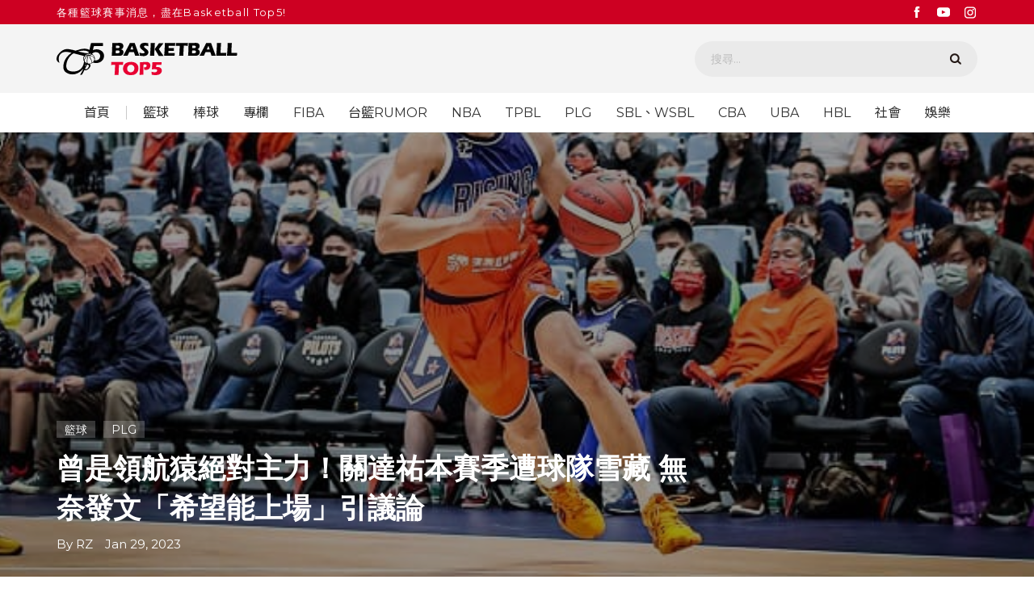

--- FILE ---
content_type: text/html; charset=UTF-8
request_url: https://basketballtop5.com/news/detail/14370
body_size: 35304
content:
<!doctype html>
<html>
    <head>
            <!-- Global site tag (gtag.js) - Google Analytics -->
        <script async src="https://www.googletagmanager.com/gtag/js?id=UA-151648608-1"></script>
        <script>
            window.dataLayer = window.dataLayer || [];

            function gtag() {
                dataLayer.push(arguments);
            }
            gtag('js', new Date());

            gtag('config', 'UA-151648608-1');
        </script>
        <!-- Google Tag Manager -->
<script>(function(w,d,s,l,i){w[l]=w[l]||[];w[l].push({'gtm.start':
new Date().getTime(),event:'gtm.js'});var f=d.getElementsByTagName(s)[0],
j=d.createElement(s),dl=l!='dataLayer'?'&l='+l:'';j.async=true;j.src=
'https://www.googletagmanager.com/gtm.js?id='+i+dl;f.parentNode.insertBefore(j,f);
})(window,document,'script','dataLayer','GTM-NVBLDKW');</script>
<!-- End Google Tag Manager -->        
    <!-- NOTE:2024-11-05 -->
    <script>window.AviviD = window.AviviD || {settings:{},status:{}}; AviviD.web_id = "basketballtop5"; AviviD.category_id = "20230317000002"; AviviD.tracking_platform = 'likr'; </script>
    <script type="text/javascript" src="https://avivid.likr.tw/api/subscribe_core.min.js"></script>
    <script type="text/javascript" src="https://avivid.likr.tw/api/ring_only_tracking.min.js"></script>
    
    <!-- NOTE:Meta common -->
    <meta charset="utf-8">
    <meta http-equiv="X-UA-Compatible" content="IE=edge">
    <meta name="viewport" content="width=device-width, initial-scale=1, maximum-scale=1, user-scalable=0" />
    <meta name="format-detection" content="telephone=no">

    <!-- NOTE:Meta path -->
    <base href="https://basketballtop5.com/lazyweb/web/">

    <!-- NOTE:Meta favicon -->
    <link href="images/favicon.png" rel="shortcut icon" type="image/png">
    <link href="images/favicon.png" rel="shortcut icon" type="image/png">

    <!-- NOTE:Stylesheet -->
    <link href="css/slick.css" rel="stylesheet">
    <link href="css/top5.css?1765630422" rel="stylesheet">
    <link href="css/search.css?1572419696" rel="stylesheet">
    <link href="css/ck_editor.css" rel="stylesheet">

    <!-- NOTE:Jquery -->
    <script src="js/jquery.js"></script>

    <!-- NOTE:Google font -->
    <link href="https://fonts.googleapis.com/css?family=Montserrat:300,400,500,700,900i&display=swap" rel="stylesheet">
    <link href="https://fonts.googleapis.com/css?family=Noto+Sans+TC:300,400,500,700&display=swap" rel="stylesheet">

    <!-- NOTE:Meta seo -->
    <meta name="author" content="" />
    <meta name="copyright" content="" />

    <meta name="description" content="PLG職業籃球聯賽，桃園領航猿在昨日敗給富邦勇士，中斷十連勝紀錄，賽後球隊替補後衛關達祐也發文，表達出賽意願。" />
    <meta name="keywords" content="PLG" />

    <meta itemprop="name" content="曾是領航猿絕對主力！關達祐本賽季遭球隊雪藏 無奈發文「希望能上場」引議論" />
    <meta itemprop="image" content="https://basketballtop5.com/image/data/1674973070_photo_153_1646639477.jpg" />
    <meta itemprop="description" content="" />

    <meta property="og:title" content="曾是領航猿絕對主力！關達祐本賽季遭球隊雪藏 無奈發文「希望能上場」引議論" />
    <meta property="og:type" content="website" />
    <meta property="og:url" content="https://basketballtop5.com/news/detail/14370" />
    <meta property="og:image" content="https://basketballtop5.com/image/data/1674973070_photo_153_1646639477.jpg" />
    <meta property="og:description" content="PLG職業籃球聯賽，桃園領航猿在昨日敗給富邦勇士，中斷十連勝紀錄，賽後球隊替補後衛關達祐也發文，表達出賽意願。" />
    
    
    <meta property="dable:item_id" content="">
    
    <meta property="dable:author" content="Basketball top5">
    <meta property="article:section" content="運動">
    <meta name="section" content="運動"/>
    <meta name="subsection" content="運動"/>
    <meta name="pubdate" content=""/>
    <meta name="lastmod" content=""/>
    <meta property="article:published_time" content="">
    <meta http-equiv="last-modified" content="Tue, 06 Oct 2020 12:24:23 GMT"/>

    <title>Basketball top5 - 曾是領航猿絕對主力！關達祐本賽季遭球隊雪藏 無奈發文「希望能上場」引議論</title>

    <script data-ad-client="ca-pub-9834168071293628" async src="https://pagead2.googlesyndication.com/pagead/js/adsbygoogle.js"></script>
        
</head><body>
    <div id="fb-root"></div>
    <script async defer crossorigin="anonymous" src="https://connect.facebook.net/zh_TW/sdk.js#xfbml=1&version=v5.0"></script>

        <header class="header">
        <h1>Basketball top5</h1>

        <div class="header-topbar">
            <div class="container">
                <div class="header-topbar__block">
                    <div class="header-topbar__text">
                        各種籃球賽事消息，盡在Basketball Top5!
                    </div>

                    <div class="header-topbar__social">
                        <a href="https://www.facebook.com/Basketballtop5/" class="header-topbar__social-btn header-topbar__social-btn--fb" target="_blank"></a>
                        <a href="https://www.youtube.com/channel/UC_EwSrlZ-snwMJ1wIaXHZ2A" class="header-topbar__social-btn header-topbar__social-btn--youtube" target="_blank"></a>
                        <a href="https://www.instagram.com/basketballtop5/?hl=zh-tw" class="header-topbar__social-btn header-topbar__social-btn--ig" target="_blank"></a>
                    </div>
                </div>
            </div>
        </div>

        <div class="header-menu">
            <div class="container">
                <div class="header-menu__block">
                    <a href="https://basketballtop5.com/" class="header-menu__logo">
                        <img src="images/logo.svg">
                    </a>

                    <div class="header-menu__search">
                        <form action="https://basketballtop5.com/search" method="get">
                                                        <input type="text" name="q" placeholder="搜尋…" value="">
                                                        <button type="submit"></button>
                        </form>
                    </div>

                    <a class="header-menu__burger">
                        <div></div>
                        <div></div>
                        <div></div>
                    </a>
                </div>
            </div>
        </div>

        <div class="header-nav">
            <div class="full-container">
                <div class="header-nav__block">
                    <div class="header-nav__box">
                        <div class="header-nav__home">
                            <a href="https://basketballtop5.com/" class="header-nav__btn ">首頁</a>
                        </div>

                                                <a href="https://basketballtop5.com/news/catalog?category_id=9" class="header-nav__btn ">籃球</a>
                                                <a href="https://basketballtop5.com/news/catalog?category_id=30" class="header-nav__btn ">棒球</a>
                                                <a href="https://basketballtop5.com/news/catalog?category_id=11" class="header-nav__btn ">專欄</a>
                                                <a href="https://basketballtop5.com/news/catalog?category_id=12" class="header-nav__btn ">FIBA</a>
                                                <a href="https://basketballtop5.com/news/catalog?category_id=19" class="header-nav__btn ">台籃RUMOR</a>
                                                <a href="https://basketballtop5.com/news/catalog?category_id=13" class="header-nav__btn ">NBA</a>
                                                <a href="https://basketballtop5.com/news/catalog?category_id=14" class="header-nav__btn ">TPBL</a>
                                                <a href="https://basketballtop5.com/news/catalog?category_id=15" class="header-nav__btn ">PLG</a>
                                                <a href="https://basketballtop5.com/news/catalog?category_id=28" class="header-nav__btn ">SBL、WSBL</a>
                                                <a href="https://basketballtop5.com/news/catalog?category_id=16" class="header-nav__btn ">CBA</a>
                                                <a href="https://basketballtop5.com/news/catalog?category_id=24" class="header-nav__btn ">UBA</a>
                                                <a href="https://basketballtop5.com/news/catalog?category_id=18" class="header-nav__btn ">HBL</a>
                                                <a href="https://basketballtop5.com/news/catalog?category_id=32" class="header-nav__btn ">社會</a>
                                                <a href="https://basketballtop5.com/news/catalog?category_id=31" class="header-nav__btn ">娛樂</a>
                        
                        <div class="header-nav__search">
                            <form action="https://basketballtop5.com/search" method="get">
                                                                <input type="text" name="q" placeholder="搜尋…" value="">
                                                                <button type="submit"></button>
                            </form>
                        </div>

                        <a class="header-nav__close">
                            <div></div>
                            <div></div>
                        </a>
                    </div>
                </div>
            </div>
        </div>
    </header>
    <div class="main">
        <section class="article-heading">
            <div class="container">
                <div class="article-heading__block">
                    <div class="article-heading__categorys">
                                                <a href="https://basketballtop5.com/news/catalog?category_id=9" target="_blank">籃球</a>
                                                <a href="https://basketballtop5.com/news/catalog?category_id=15" target="_blank">PLG</a>
                                            </div>

                    <h2 class="article-heading__title">
                        曾是領航猿絕對主力！關達祐本賽季遭球隊雪藏 無奈發文「希望能上場」引議論                    </h2>

                    <div class="article-heading__info">
                        By RZ　Jan 29, 2023                    </div>
                </div>
            </div>
        </section>

        <style>
            .article-heading {
                background-image: url('https://basketballtop5.com/image/data/1674973084_photo_153_1646639477.jpg');
            }

            @media (max-width: 991px) {
                .article-heading {
                    background-image: url('https://basketballtop5.com/image/data/1674973066_photo_153_1646639477.jpg');
                }
            }
        </style>

        <section class="article">
            <div class="container">
                <div class="article-event">
                                    </div>

                <div class="article__block">
                    <div class="article-detail" itemprop="articleBody" >
                        <div class="article-detail__social">
                            <a class="article-detail__social-btn article-detail__social-btn--fb" data-share="fb"></a>
                            <a class="article-detail__social-btn article-detail__social-btn--line" data-share="li"></a>
                            <a class="article-detail__social-btn article-detail__social-btn--copy">
                                <div></div>
                                <input type="text" value="https://basketballtop5.com/news/detail/14370">
                            </a>
                        </div>

                        <div class="article-detail__font">
                            <a class="article-detail__font-btn article-detail__font-btn--plus"></a>
                            <a class="article-detail__font-btn article-detail__font-btn--less"></a>
                        </div>

                        <div class="article-detail__description" style="font-size: 16px;">
                            PLG職業籃球聯賽，桃園領航猿在昨日敗給富邦勇士，中斷十連勝紀錄，賽後球隊替補後衛關達祐也發文，表達出賽意願。                        </div>

                        <div class="article-detail__event">
                                                    </div>

                        <div class="article-detail__content cke_editable" style="font-size: 16px;">
                            <p>PLG職業籃球聯賽，桃園領航猿在昨日敗給富邦勇士，中斷十連勝紀錄，賽後球隊替補後衛關達祐也發文，表達出賽意願。</p>

<p>&nbsp;</p>

<p>在比賽結束後，關達祐發布一張自己賽前的熱身照，並寫到「真希望有機會可以上場」，貼文一出立刻引發討論。</p>

<p>&nbsp;</p>

<p><img alt="" src="https://basketballtop5.com/image/data/1674973059_zafmBnz.jpg" style="width: 216px; height: 360px;" /></p>

<p>&nbsp;</p>

<p>事實上關達祐在元年賽季，還曾是領航猿的先發，該年場均出賽時間高達22分鐘，場均能貢獻7.3分、2.8籃板、3.1助攻、1.1抄截，隔年成績略減，不過依舊有場均20分鐘的出賽時間。</p>

<p>&nbsp;</p>

<p>不過到了今年賽季，球隊季外選進白曜誠、張鎮衙等潛力新人，大大壓縮了關達祐的出賽時間，本賽季關達祐大多時間已不在球隊的輪替陣容中，本賽季僅出賽7場，場均出賽時間僅4分鐘。</p>

<p>&nbsp;</p>

<p>而在關達祐發文後，也有網友建議領航猿啟用交易，將關達祐交易到有他發揮空間的球隊當中。</p>

<p>&nbsp;</p>

<p>&nbsp;</p>
                        </div>

                        <div class="article-detail__fb">
                            <div class="fb-page" data-href="https://www.facebook.com/Basketballtop5/" data-tabs="" data-width="500" data-height="" data-small-header="false" data-adapt-container-width="true" data-hide-cover="false" data-show-facepile="true"><blockquote cite="https://www.facebook.com/Basketballtop5/" class="fb-xfbml-parse-ignore"><a href="https://www.facebook.com/Basketballtop5/">Basketball top5</a></blockquote></div>
                        </div>

                        <div class="article-detail__tags">
                                                        <a href="https://basketballtop5.com/search?q=PLG" target="_blank">PLG</a>
                                                    </div>

                        <div class="article-detail__comment">
                            <div class="fb-comments" data-href="https://basketballtop5.com/news/detail/14370" data-width="100%" data-numposts="5"></div>
                        </div>

                        <div class="article-detail__event article-detail__event--bottom">
                                                    </div>
                        <!-- 開始Dable article_bottom / 如有任何疑問，請瀏覽http://dable.io -->
                        <div id="dablewidget_klrmxL7m" data-widget_id="klrmxL7m">
                        <script>
                        (function(d,a,b,l,e,_) {
                        if(d[b]&&d[b].q)return;d[b]=function(){(d[b].q=d[b].q||[]).push(arguments)};e=a.createElement(l);
                        e.async=1;e.charset='utf-8';e.src='//static.dable.io/dist/plugin.min.js';
                        _=a.getElementsByTagName(l)[0];_.parentNode.insertBefore(e,_);
                        })(window,document,'dable','script');
                        dable('setService', 'basketballtop5.com/pal-mate');
                        dable('sendLogOnce');
                        dable('renderWidget', 'dablewidget_klrmxL7m');
                        </script>
                        </div>
                        <!-- 結束Dable article_bottom / 如有任何疑問，請瀏覽http://dable.io -->
                        <!--
                        <div class="article-detail__more">
                            <div class="article-detail__more-heading">
                                延伸閱讀
                            </div>

                            <div class="article-detail__more-list">
                                                                <a href="https://basketballtop5.com/news/detail/5065" class="article-detail__more-item">
                                    <div class="article-detail__more-img" style="background-image: url('https://basketballtop5.com/image/data/1613891452_S__74907653.jpg');"></div>
                                    <div class="article-detail__more-categorys">
                                                                                    <span>籃球</span>
                                                                                    <span>PLG</span>
                                                                            </div>
                                    <div class="article-detail__more-title">
                                        (影)快訊/體能條件太OP！領航猿傑克第一時間隔扣台灣魔獸+沃克 場邊球迷看到傻住了...                                    </div>
                                    <div class="article-detail__more-date">
                                        Feb 21, 2021                                    </div>
                                </a>
                                                                <a href="https://basketballtop5.com/news/detail/5066" class="article-detail__more-item">
                                    <div class="article-detail__more-img" style="background-image: url('https://basketballtop5.com/image/data/1613894868_198548e35d11e002a7b70d144fd1cda0.jpg');"></div>
                                    <div class="article-detail__more-categorys">
                                                                                    <span>籃球</span>
                                                                                    <span>PLG</span>
                                                                            </div>
                                    <div class="article-detail__more-title">
                                        狠投快累死！攻城獅啟用新洋將大勝 教練林冠綸：不能硬用洋將                                    </div>
                                    <div class="article-detail__more-date">
                                        Feb 21, 2021                                    </div>
                                </a>
                                                                <a href="https://basketballtop5.com/news/detail/5067" class="article-detail__more-item">
                                    <div class="article-detail__more-img" style="background-image: url('https://basketballtop5.com/image/data/1613895922_S__74915842.jpg');"></div>
                                    <div class="article-detail__more-categorys">
                                                                                    <span>籃球</span>
                                                                                    <span>PLG</span>
                                                                            </div>
                                    <div class="article-detail__more-title">
                                        (影)快訊/台灣魔獸被打到見血還沒哨聲？夢想家制服組不忍了直接抗議                                    </div>
                                    <div class="article-detail__more-date">
                                        Feb 21, 2021                                    </div>
                                </a>
                                                                <a href="https://basketballtop5.com/news/detail/5068" class="article-detail__more-item">
                                    <div class="article-detail__more-img" style="background-image: url('https://basketballtop5.com/image/data/1613896800_S__74924035.jpg');"></div>
                                    <div class="article-detail__more-categorys">
                                                                                    <span>籃球</span>
                                                                                    <span>PLG</span>
                                                                            </div>
                                    <div class="article-detail__more-title">
                                        (影)快訊/又是阿寰！陳靖寰先肘擊差點被揍 又給林俊吉毀滅性防守...                                    </div>
                                    <div class="article-detail__more-date">
                                        Feb 21, 2021                                    </div>
                                </a>
                                                                <a href="https://basketballtop5.com/news/detail/5069" class="article-detail__more-item">
                                    <div class="article-detail__more-img" style="background-image: url('https://basketballtop5.com/image/data/1613897580_50795059952_d6e8d96b71_b.jpg');"></div>
                                    <div class="article-detail__more-categorys">
                                                                                    <span>籃球</span>
                                                                                    <span>PLG</span>
                                                                            </div>
                                    <div class="article-detail__more-title">
                                        (影)快訊/陳靖寰危險動作惹怒老師！塔克轟42+8+7強勢用球技回擊 夢想家客場逆轉勝領航猿                                    </div>
                                    <div class="article-detail__more-date">
                                        Feb 21, 2021                                    </div>
                                </a>
                                                                <a href="https://basketballtop5.com/news/detail/5070" class="article-detail__more-item">
                                    <div class="article-detail__more-img" style="background-image: url('https://basketballtop5.com/image/data/1613901061_S__74964996.jpg');"></div>
                                    <div class="article-detail__more-categorys">
                                                                                    <span>籃球</span>
                                                                                    <span>PLG</span>
                                                                            </div>
                                    <div class="article-detail__more-title">
                                        (影)快訊/塔壁夾手+手刀惹怒野獸！林志傑槓上塔壁 賽瑟夫隨後直接給塔壁掃堂腿討回來                                    </div>
                                    <div class="article-detail__more-date">
                                        Feb 21, 2021                                    </div>
                                </a>
                                                            </div>
                        </div>
                        -->
                    </div>

                    <div class="article-side">
                        <div class="article-side__box">
                            <div class="article-side__heading article-side__heading--hot">
                                熱門話題
                            </div>
                            <div class="article-side__list">
                                                                <a href="https://basketballtop5.com/news/detail/2008" class="article-side__item">
                                    <div class="article-side__img" style="background-image: url('https://basketballtop5.com/image/data/1588586511_SN01_005.jpg');"></div>
                                    <div class="article-side__info">
                                        <div class="article-side__title">影/急速殞落的籃壇球星！鄭人維高中曾主宰亞青 中國隊拿他完全沒輒 年僅29歲就退出籃壇</div>
                                        <div class="article-side__date">May 04, 2020</div>
                                    </div>
                                </a>
                                                                <a href="https://basketballtop5.com/news/detail/1852" class="article-side__item">
                                    <div class="article-side__img" style="background-image: url('https://basketballtop5.com/image/data/1587198417_IMG_8829-e1575090771243-768x734.jpg');"></div>
                                    <div class="article-side__info">
                                        <div class="article-side__title">影/中華隊碰不得是不是？許晉哲回憶13年前金句 認了當時指的就是林志傑</div>
                                        <div class="article-side__date">Apr 18, 2020</div>
                                    </div>
                                </a>
                                                                <a href="https://basketballtop5.com/news/detail/19692" class="article-side__item">
                                    <div class="article-side__img" style="background-image: url('https://basketballtop5.com/image/data/1704532842_S__29302794.jpg');"></div>
                                    <div class="article-side__info">
                                        <div class="article-side__title">影/T1場邊出現活春宮！外國男球迷情不自禁伸鹹豬手 場邊主播看傻眼...</div>
                                        <div class="article-side__date">Jan 06, 2024</div>
                                    </div>
                                </a>
                                                                <a href="https://basketballtop5.com/news/detail/1367" class="article-side__item">
                                    <div class="article-side__img" style="background-image: url('https://basketballtop5.com/image/data/1583564693_S__26796118.jpg');"></div>
                                    <div class="article-side__info">
                                        <div class="article-side__title">影/前所未見！HBL女子組竟爆發衝突 北一球員險遭揮拳 場下還有球員咆哮</div>
                                        <div class="article-side__date">Mar 07, 2020</div>
                                    </div>
                                </a>
                                                                <a href="https://basketballtop5.com/news/detail/1316" class="article-side__item">
                                    <div class="article-side__img" style="background-image: url('https://basketballtop5.com/image/data/1583136655_S__26706182.jpg');"></div>
                                    <div class="article-side__info">
                                        <div class="article-side__title">影/SBL球員水平差？退休球星岳瀛立單挑虐知名籃球YouTuber：親身打過才知道強度...</div>
                                        <div class="article-side__date">Mar 02, 2020</div>
                                    </div>
                                </a>
                                                            </div>
                        </div>
                        <!--2020-10-13-Dable list_PC_side 開始-->
                        <div id="dablewidget_V7aYJP7B" data-widget_id="V7aYJP7B">
                        <script>
                        (function(d,a,b,l,e,_) {
                        if(d[b]&&d[b].q)return;d[b]=function(){(d[b].q=d[b].q||[]).push(arguments)};e=a.createElement(l);
                        e.async=1;e.charset='utf-8';e.src='//static.dable.io/dist/plugin.min.js';
                        _=a.getElementsByTagName(l)[0];_.parentNode.insertBefore(e,_);
                        })(window,document,'dable','script');
                        dable('setService', 'basketballtop5.com/pal-mate');
                        dable('sendLogOnce');
                        dable('renderWidget', 'dablewidget_V7aYJP7B');
                        </script>
                        </div>
                        <!--2020-10-13-Dable list_PC_side 結束-->
                        <div class="article-side__box article-side__box--event">
                            						</div>

                        <div class="article-side__box">
                            <div class="article-side__heading article-side__heading--new">
                                最新文章
                            </div>
                            <div class="article-side__list">
                                                                <a href="https://basketballtop5.com/news/detail/33126" class="article-side__item">
                                    <div class="article-side__img" style="background-image: url('https://basketballtop5.com/image/no_image.jpg');"></div>
                                    <div class="article-side__info">
                                        <div class="article-side__title">台中國中校園走廊失序瞬間！2打1鎖喉+砸水壺扁同學 走前還扔對方水壺耍狠...</div>
                                        <div class="article-side__date">Dec 13, 2025</div>
                                    </div>
                                </a>
                                                                <a href="https://basketballtop5.com/news/detail/33125" class="article-side__item">
                                    <div class="article-side__img" style="background-image: url('https://basketballtop5.com/image/data/1765627134_232626666545456456.jpg');"></div>
                                    <div class="article-side__info">
                                        <div class="article-side__title">快訊/馬可狂轟26+17不讓了！台啤雲豹第2敗來了</div>
                                        <div class="article-side__date">Dec 13, 2025</div>
                                    </div>
                                </a>
                                                                <a href="https://basketballtop5.com/news/detail/33124" class="article-side__item">
                                    <div class="article-side__img" style="background-image: url('https://basketballtop5.com/image/data/1765626277_89032123890231412332132132132.jpg');"></div>
                                    <div class="article-side__info">
                                        <div class="article-side__title">娛樂圈重大噩耗！摩登大聖自宅身亡 享壽60歲...</div>
                                        <div class="article-side__date">Dec 13, 2025</div>
                                    </div>
                                </a>
                                                                <a href="https://basketballtop5.com/news/detail/33123" class="article-side__item">
                                    <div class="article-side__img" style="background-image: url('https://basketballtop5.com/image/data/1765625875_8902313982032132123132132145456.jpg');"></div>
                                    <div class="article-side__info">
                                        <div class="article-side__title">確定了！WBC日本隊投手14人名單 大聯盟4大強投護法、千賀滉大只能當替補</div>
                                        <div class="article-side__date">Dec 13, 2025</div>
                                    </div>
                                </a>
                                                                <a href="https://basketballtop5.com/news/detail/33122" class="article-side__item">
                                    <div class="article-side__img" style="background-image: url('https://basketballtop5.com/image/data/1765622579_456472456465456.jpg');"></div>
                                    <div class="article-side__info">
                                        <div class="article-side__title">單場56分對轟單場72分！台灣UBA賽場1日寫下超狂神話</div>
                                        <div class="article-side__date">Dec 13, 2025</div>
                                    </div>
                                </a>
                                                            </div>
                        </div>

                        <div class="article-side__box article-side__box--event">
                            						</div>

                    </div>
                </div>

                <div class="article-event article-event--bottom">
                                    </div>
            </div>
        </section>
    </div>

        <footer class="footer">
        <div class="footer-main">
            <div class="container">
                <div class="footer-main__logo">
                    <img src="images/footer_logo.svg" alt="">
                </div>
                <div class="footer-main__social">
                    <a href="https://www.facebook.com/Basketballtop5/" class="footer-main__social-btn footer-main__social-btn--fb" target="_blank"></a>
                    <a href="https://www.youtube.com/channel/UC_EwSrlZ-snwMJ1wIaXHZ2A" class="footer-main__social-btn footer-main__social-btn--youtube" target="_blank"></a>
                    <a href="https://www.instagram.com/basketballtop5/?hl=zh-tw" class="footer-main__social-btn footer-main__social-btn--ig" target="_blank"></a>
                </div>
            </div>
        </div>

        <div class="footer-copyright">
            <div class="container">
                <div class="footer-copyright__text">
                    Copyright © 2019 BASKETBALL TOP5 All Rights Reserved.
                </div>
            </div>
        </div>
    </footer>

    <a class="gototop"></a>                <script src="js/slick.js"></script>
    <script src="js/top5.js?1572419696"></script>
    <script src="js/ck_editor.js"></script>

    <!-- Google Tag Manager (noscript) -->
<noscript><iframe src="https://www.googletagmanager.com/ns.html?id=GTM-NVBLDKW"
height="0" width="0" style="display:none;visibility:hidden"></iframe></noscript>
<!-- End Google Tag Manager (noscript) -->    

    </body>
</html>

--- FILE ---
content_type: text/html; charset=UTF-8
request_url: https://auto-load-balancer.likr.tw/api/get_client_ip.php
body_size: -136
content:
"18.223.98.67"

--- FILE ---
content_type: text/html; charset=utf-8
request_url: https://www.google.com/recaptcha/api2/aframe
body_size: 185
content:
<!DOCTYPE HTML><html><head><meta http-equiv="content-type" content="text/html; charset=UTF-8"></head><body><script nonce="zZRJLGbd8nLmNkT1k8FODg">/** Anti-fraud and anti-abuse applications only. See google.com/recaptcha */ try{var clients={'sodar':'https://pagead2.googlesyndication.com/pagead/sodar?'};window.addEventListener("message",function(a){try{if(a.source===window.parent){var b=JSON.parse(a.data);var c=clients[b['id']];if(c){var d=document.createElement('img');d.src=c+b['params']+'&rc='+(localStorage.getItem("rc::a")?sessionStorage.getItem("rc::b"):"");window.document.body.appendChild(d);sessionStorage.setItem("rc::e",parseInt(sessionStorage.getItem("rc::e")||0)+1);localStorage.setItem("rc::h",'1765630428358');}}}catch(b){}});window.parent.postMessage("_grecaptcha_ready", "*");}catch(b){}</script></body></html>

--- FILE ---
content_type: text/css
request_url: https://basketballtop5.com/lazyweb/web/css/top5.css?1765630422
body_size: 74833
content:
html, body, div, span, applet, object, iframe, h1, h2, h3, h4, h5, h6, p, blockquote, pre, a, button, abbr, acronym, address, big, cite, code, del, dfn, em, font, img, ins, kbd, q, s, samp, small, strike, strong, sub, sup, tt, ar, b, u, i, center, dl, dt, dd, ol, ul, li, fieldset, form, label, legend, table, input, select, textarea, caption, tbody, tfoot, thead, tr, th, td, nav, section {
  margin: 0;
  padding: 0;
  border: 0;
  outline: 0;
  font-family: "Montserrat", "Microsoft JhengHei", sans-serif;
  vertical-align: top;
  -webkit-box-sizing: border-box;
  box-sizing: border-box;
  -webkit-backface-visibility: hidden;
  backface-visibility: hidden;
  -webkit-tap-highlight-color: transparent; }

body {
  position: relative;
  font-family: "Montserrat", "Microsoft JhengHei", sans-serif;
  font-size: 16px;
  font-weight: 400;
  line-height: 1.7;
  color: #777;
  overflow-x: hidden; }

img {
  max-width: 100%;
  vertical-align: middle;
  -webkit-touch-callout: none;
  -webkit-user-select: none;
  -moz-user-select: none;
  -ms-user-select: none;
  user-select: none; }

button, input, select, textarea {
  display: block;
  outline: none; }

a {
  cursor: pointer;
  display: block;
  text-decoration: none; }

a:hover, a:focus, a:active {
  text-decoration: none; }

ul, ol {
  list-style: none; }

*::-webkit-input-placeholder {
  color: #bbb; }

*:-ms-input-placeholder {
  color: #bbb; }

*::-ms-input-placeholder {
  color: #bbb; }

*::placeholder {
  color: #bbb; }

*:-ms-input-placeholder {
  color: #bbb; }

*::-ms-input-placeholder {
  color: #bbb; }

.main {
  width: 100%;
  padding-top: 164px;
  background-color: #fff; }
  @media (max-width: 1081px) {
    .main {
      padding-top: 60px; } }

.container {
  position: relative;
  width: 100%;
  padding: 0 15px;
  margin: 0 auto; }
  @media (min-width: 1260px) {
    .container {
      width: 1170px; } }
  @media (max-width: 1259px) and (min-width: 1082px) {
    .container {
      width: 990px; } }
  @media (max-width: 1081px) and (min-width: 768px) {
    .container {
      width: 750px; } }
  @media (max-width: 767px) {
    .container {
      width: 100%;
      padding: 0 10px; } }

.full-container {
  position: relative;
  width: 100%; }

.pagenation {
  position: relative;
  display: -webkit-box;
  display: -ms-flexbox;
  display: flex;
  -ms-flex-wrap: nowrap;
  flex-wrap: nowrap;
  -webkit-box-pack: start;
  -ms-flex-pack: start;
  justify-content: flex-start;
  -webkit-box-align: center;
  -ms-flex-align: center;
  align-items: center;
  width: 100%;
  margin-top: 40px; }
  @media (max-width: 1081px) {
    .pagenation {
      -webkit-box-pack: center;
      -ms-flex-pack: center;
      justify-content: center;
      margin-top: 25px; } }
  .pagenation__prev {
    position: relative;
    width: 28px;
    height: 28px;
    font-size: 16px;
    line-height: 28px;
    color: #555;
    text-align: center;
    background-color: #fff;
    background-size: 150px 500px;
    background-repeat: no-repeat;
    background-image: url("../images/icons-01.png?1028");
    background-position: 0px -117px;
    -webkit-transition: opacity .3s;
    -o-transition: opacity .3s;
    transition: opacity .3s; }
    .pagenation__prev:hover {
      opacity: .7; }
  .pagenation__btn {
    position: relative;
    width: 28px;
    height: 28px;
    font-size: 15px;
    line-height: 28px;
    color: #222;
    text-align: center;
    background-color: #fff;
    -webkit-transition: opacity .3s;
    -o-transition: opacity .3s;
    transition: opacity .3s; }
    .pagenation__btn:hover {
      opacity: .7; }
    .pagenation__btn:nth-child(n + 2) {
      margin-left: 10px; }
    .pagenation__btn--active {
      color: #fff;
      background-color: #e70031; }
      .pagenation__btn--active:hover {
        color: #fff;
        background-color: #e70031; }
  .pagenation__next {
    position: relative;
    width: 28px;
    height: 28px;
    margin-left: 10px;
    font-size: 16px;
    line-height: 28px;
    color: #555;
    text-align: center;
    background-color: #fff;
    background-size: 150px 500px;
    background-repeat: no-repeat;
    background-image: url("../images/icons-01.png?1028");
    background-position: -29px -117px;
    -webkit-transition: opacity .3s;
    -o-transition: opacity .3s;
    transition: opacity .3s; }
    .pagenation__next:hover {
      opacity: .7; }

.gototop {
  position: fixed;
  bottom: 30px;
  right: 30px;
  display: none;
  width: 40px;
  height: 40px;
  background-color: #333;
  background-image: url(../images/gototop.svg);
  background-size: cover;
  background-position: center;
  border: 1px solid #cd0022;
  -webkit-transition: opacity .3s;
  -o-transition: opacity .3s;
  transition: opacity .3s;
  z-index: 999998; }
  @media (max-width: 1081px) {
    .gototop {
      bottom: 20px;
      right: 20px;
      width: 30px;
      height: 30px; } }
  .gototop:hover {
    opacity: .7; }

.copy__success {
  position: fixed;
  top: 50%;
  left: 50%;
  width: calc(100vw - 30px);
  max-width: 300px;
  padding: 10px;
  font-size: 14px;
  font-weight: 400;
  line-height: 1.7;
  color: #fff;
  text-align: center;
  background-color: #39b54a;
  -webkit-box-shadow: 0 0 10px rgba(57, 181, 74, 0.7);
  box-shadow: 0 0 10px rgba(57, 181, 74, 0.7);
  -webkit-transform: translate(-50%, -50%);
  -ms-transform: translate(-50%, -50%);
  transform: translate(-50%, -50%);
  z-index: 998;
  -webkit-animation: msgAniamtion .8s;
  animation: msgAniamtion .8s; }

.copy__error {
  position: fixed;
  top: 50%;
  left: 50%;
  width: calc(100vw - 30px);
  max-width: 300px;
  padding: 10px;
  font-size: 14px;
  font-weight: 400;
  line-height: 1.7;
  color: #fff;
  text-align: center;
  background-color: #c30d23;
  -webkit-box-shadow: 0 0 10px rgba(195, 13, 35, 0.7);
  box-shadow: 0 0 10px rgba(195, 13, 35, 0.7);
  -webkit-transform: translate(-50%, -50%);
  -ms-transform: translate(-50%, -50%);
  transform: translate(-50%, -50%);
  z-index: 998;
  -webkit-animation: msgAniamtion .8s;
  animation: msgAniamtion .8s; }

@-webkit-keyframes msgAniamtion {
  from {
    margin-top: 50px;
    opacity: 0; }
  to {
    margin-top: 0px;
    opacity: 1; } }

@keyframes msgAniamtion {
  from {
    margin-top: 50px;
    opacity: 0; }
  to {
    margin-top: 0px;
    opacity: 1; } }

.header {
  position: absolute;
  top: 0;
  left: 0;
  width: 100%;
  z-index: 999; }
  @media (max-width: 1081px) {
    .header {
      position: fixed; } }
  .header > h1 {
    display: none; }
  @media (min-width: 1082px) {
    .header--active .header-nav {
      position: fixed;
      top: 0;
      left: 0;
      -webkit-box-shadow: 0 1px 5px rgba(0, 0, 0, 0.15);
      box-shadow: 0 1px 5px rgba(0, 0, 0, 0.15);
      -webkit-transform: translateY(-100%);
      -ms-transform: translateY(-100%);
      transform: translateY(-100%);
      -webkit-animation-name: headerAnimation;
      animation-name: headerAnimation;
      -webkit-animation-duration: .5s;
      animation-duration: .5s;
      -webkit-animation-iteration-count: 1;
      animation-iteration-count: 1;
      -webkit-animation-timing-function: ease-in-out;
      animation-timing-function: ease-in-out;
      -webkit-animation-direction: normal;
      animation-direction: normal;
      -webkit-animation-fill-mode: forwards;
      animation-fill-mode: forwards;
      z-index: 999; }
    @-webkit-keyframes headerAnimation {
      0% {
        -webkit-transform: translateY(-100%);
        transform: translateY(-100%); }
      100% {
        -webkit-transform: translateY(0%);
        transform: translateY(0%); } }
    @keyframes headerAnimation {
      0% {
        -webkit-transform: translateY(-100%);
        transform: translateY(-100%); }
      100% {
        -webkit-transform: translateY(0%);
        transform: translateY(0%); } } }
  .header-topbar {
    width: 100%;
    background-color: #cd0022; }
    @media (max-width: 1081px) {
      .header-topbar {
        display: none; } }
    .header-topbar__block {
      display: -webkit-box;
      display: -ms-flexbox;
      display: flex;
      -ms-flex-wrap: nowrap;
      flex-wrap: nowrap;
      -webkit-box-pack: justify;
      -ms-flex-pack: justify;
      justify-content: space-between;
      -webkit-box-align: center;
      -ms-flex-align: center;
      align-items: center;
      -ms-flex-line-pack: center;
      align-content: center;
      width: 100%; }
    .header-topbar__text {
      font-size: 13px;
      font-weight: 400;
      line-height: 1;
      color: #fff;
      letter-spacing: 0.1em; }
    .header-topbar__social {
      display: -webkit-box;
      display: -ms-flexbox;
      display: flex;
      -ms-flex-wrap: nowrap;
      flex-wrap: nowrap;
      -webkit-box-pack: end;
      -ms-flex-pack: end;
      justify-content: flex-end;
      -webkit-box-align: center;
      -ms-flex-align: center;
      align-items: center;
      -ms-flex-line-pack: center;
      align-content: center; }
      .header-topbar__social-btn {
        width: 18px;
        height: 30px;
        -webkit-transition: opacity .3s;
        -o-transition: opacity .3s;
        transition: opacity .3s; }
        .header-topbar__social-btn:nth-child(n + 2) {
          margin-left: 15px; }
        .header-topbar__social-btn:hover {
          opacity: .7; }
        .header-topbar__social-btn--fb {
          background-size: 150px 500px;
          background-repeat: no-repeat;
          background-image: url("../images/icons-01.png?1028");
          background-position: 0px 0px; }
        .header-topbar__social-btn--youtube {
          background-size: 150px 500px;
          background-repeat: no-repeat;
          background-image: url("../images/icons-01.png?1028");
          background-position: -19px 0px; }
        .header-topbar__social-btn--ig {
          background-size: 150px 500px;
          background-repeat: no-repeat;
          background-image: url("../images/icons-01.png?1028");
          background-position: -38px 0px; }
  .header-menu {
    width: 100%;
    background-color: #f4f4f4; }
    @media (max-width: 1081px) {
      .header-menu {
        -webkit-box-shadow: 0 1px 5px rgba(0, 0, 0, 0.15);
        box-shadow: 0 1px 5px rgba(0, 0, 0, 0.15); } }
    .header-menu__block {
      display: -webkit-box;
      display: -ms-flexbox;
      display: flex;
      -ms-flex-wrap: nowrap;
      flex-wrap: nowrap;
      -webkit-box-pack: justify;
      -ms-flex-pack: justify;
      justify-content: space-between;
      -webkit-box-align: center;
      -ms-flex-align: center;
      align-items: center;
      -ms-flex-line-pack: center;
      align-content: center;
      width: 100%;
      height: 85px; }
      @media (max-width: 1081px) {
        .header-menu__block {
          height: 60px; } }
    .header-menu__logo {
      width: auto;
      height: 40px; }
      @media (max-width: 1081px) {
        .header-menu__logo {
          height: 36px; } }
      .header-menu__logo img {
        width: auto;
        height: 100%; }
    .header-menu__search {
      width: 350px; }
      @media (max-width: 1081px) {
        .header-menu__search {
          display: none; } }
      .header-menu__search form {
        position: relative;
        display: block;
        width: 100%; }
      .header-menu__search input {
        width: 100%;
        height: 44px;
        padding: 0 56px 0 20px;
        font-size: 14px;
        font-weight: 400;
        color: #555;
        background-color: #eaeaea;
        border-radius: 22px;
        -webkit-transition: -webkit-box-shadow .3s;
        transition: -webkit-box-shadow .3s;
        -o-transition: box-shadow .3s;
        transition: box-shadow .3s;
        transition: box-shadow .3s, -webkit-box-shadow .3s; }
        .header-menu__search input:hover, .header-menu__search input:active {
          -webkit-box-shadow: 0 0 3px #cd0022;
          box-shadow: 0 0 3px #cd0022; }
      .header-menu__search button {
        position: absolute;
        top: 0;
        right: 20px;
        width: 14px;
        height: 44px;
        background-color: transparent;
        background-size: 150px 500px;
        background-repeat: no-repeat;
        background-image: url("../images/icons-01.png?1028");
        background-position: 0px -31px;
        -webkit-transition: opacity .3s;
        -o-transition: opacity .3s;
        transition: opacity .3s;
        outline: none;
        -webkit-appearance: none;
        -moz-appearance: none;
        appearance: none;
        cursor: pointer; }
        .header-menu__search button:hover {
          opacity: .7; }
    .header-menu__burger {
      width: 22px; }
      .header-menu__burger > div {
        width: 100%;
        height: 2px;
        margin: 6px 0;
        border-radius: 1px;
        background-color: #333; }
      @media (min-width: 1082px) {
        .header-menu__burger {
          display: none; } }
  .header-nav {
    position: relative;
    width: 100%;
    background-color: #fff;
    border-bottom: 1px solid #eeeeee; }
    @media (max-width: 1081px) {
      .header-nav {
        position: fixed;
        top: 0;
        left: 0;
        display: none;
        border-bottom: none;
        z-index: 999; } }
    @media (max-width: 1081px) {
      .header-nav--open {
        display: block; } }
    @media (max-width: 1081px) {
      .header-nav .container {
        width: 100%;
        padding: 0; } }
    .header-nav__block {
      width: 100%;
      background-color: #fff;
      overflow: auto; }
      @media (max-width: 1081px) {
        .header-nav__block {
          height: 100vh; } }
    .header-nav__box {
      display: -webkit-box;
      display: -ms-flexbox;
      display: flex;
      -ms-flex-wrap: wrap;
      flex-wrap: wrap;
      -webkit-box-pack: center;
      -ms-flex-pack: center;
      justify-content: center;
      -webkit-box-align: center;
      -ms-flex-align: center;
      align-items: center;
      -ms-flex-line-pack: center;
      align-content: center;
      width: 100%;
      height: 48px; }
      @media (max-width: 1081px) {
        .header-nav__box {
          width: 100%;
          height: auto;
          min-height: 100vh;
          padding: 40px 20px; } }
    .header-nav__home {
      padding-right: 10px;
      border-right: 1px solid #cacaca; }
      @media (max-width: 1081px) {
        .header-nav__home {
          width: 100%;
          padding-right: 0;
          border-right: none; } }
    .header-nav__btn {
      width: auto;
      padding: 0 10px;
      font-family: "Montserrat", "Noto Sans TC", "Microsoft JhengHei", sans-serif;
      font-size: 16px;
      font-weight: 400;
      line-height: 1.1;
      color: #333333;
      text-align: center;
      -webkit-transition: color .3s;
      -o-transition: color .3s;
      transition: color .3s; }
      @media (max-width: 1259px) {
        .header-nav__btn {
          padding: 0 5px; } }
      @media (max-width: 1081px) {
        .header-nav__btn {
          width: 100%;
          padding: 15px 0;
          font-size: 15px;
          line-height: 1;
          border-bottom: 1px solid #ddd; } }
      .header-nav__btn:hover, .header-nav__btn--active {
        color: #cd0022; }
      .header-nav__btn:nth-child(n + 2) {
        margin-left: 10px; }
        @media (max-width: 1081px) {
          .header-nav__btn:nth-child(n + 2) {
            margin-left: 0; } }
    .header-nav__search {
      display: none;
      width: 100%;
      margin-top: 20px; }
      @media (max-width: 1081px) {
        .header-nav__search {
          display: block; } }
      .header-nav__search form {
        position: relative;
        display: block;
        width: 100%;
        max-width: 300px;
        margin: 0 auto; }
      .header-nav__search input {
        width: 100%;
        height: 44px;
        padding: 0 56px 0 20px;
        font-size: 14px;
        font-weight: 400;
        color: #555;
        background-color: #eaeaea;
        border-radius: 22px;
        -webkit-transition: -webkit-box-shadow .3s;
        transition: -webkit-box-shadow .3s;
        -o-transition: box-shadow .3s;
        transition: box-shadow .3s;
        transition: box-shadow .3s, -webkit-box-shadow .3s; }
        .header-nav__search input:hover, .header-nav__search input:active {
          -webkit-box-shadow: 0 0 3px #cd0022;
          box-shadow: 0 0 3px #cd0022; }
      .header-nav__search button {
        position: absolute;
        top: 0;
        right: 20px;
        width: 14px;
        height: 44px;
        background-color: transparent;
        background-size: 150px 500px;
        background-repeat: no-repeat;
        background-image: url("../images/icons-01.png?1028");
        background-position: 0px -31px;
        outline: none;
        -webkit-appearance: none;
        -moz-appearance: none;
        appearance: none;
        cursor: pointer; }
    .header-nav__close {
      position: relative;
      width: 30px;
      height: 30px;
      margin: 30px auto 0;
      border-radius: 15px;
      border: 2px solid #444444; }
      .header-nav__close > div {
        position: absolute;
        top: 50%;
        left: 50%;
        width: 16px;
        height: 2px;
        background-color: #444444; }
        .header-nav__close > div:first-child {
          -webkit-transform: translate(-50%, -50%) rotate(45deg);
          -ms-transform: translate(-50%, -50%) rotate(45deg);
          transform: translate(-50%, -50%) rotate(45deg); }
        .header-nav__close > div:last-child {
          -webkit-transform: translate(-50%, -50%) rotate(-45deg);
          -ms-transform: translate(-50%, -50%) rotate(-45deg);
          transform: translate(-50%, -50%) rotate(-45deg); }
      @media (min-width: 1082px) {
        .header-nav__close {
          display: none; } }

.footer {
  width: 100%;
  background-image: url("../images/footer_bg.jpg");
  background-size: cover;
  background-position: center;
  background-attachment: fixed; }
  .footer-main {
    width: 100%;
    padding: 55px 0; }
    @media (max-width: 1081px) {
      .footer-main {
        padding: 40px 0; } }
    .footer-main__logo {
      width: 100%;
      text-align: center; }
      .footer-main__logo img {
        width: auto;
        height: 40px; }
    .footer-main__social {
      display: -webkit-box;
      display: -ms-flexbox;
      display: flex;
      -ms-flex-wrap: nowrap;
      flex-wrap: nowrap;
      -webkit-box-pack: center;
      -ms-flex-pack: center;
      justify-content: center;
      -webkit-box-align: center;
      -ms-flex-align: center;
      align-items: center;
      -ms-flex-line-pack: center;
      align-content: center;
      width: 100%;
      margin-top: 45px; }
      @media (max-width: 1081px) {
        .footer-main__social {
          margin-top: 25px; } }
      .footer-main__social-btn {
        width: 40px;
        height: 40px;
        -webkit-transition: opacity .3s;
        -o-transition: opacity .3s;
        transition: opacity .3s; }
        .footer-main__social-btn:nth-child(n + 2) {
          margin-left: 30px; }
          @media (max-width: 1081px) {
            .footer-main__social-btn:nth-child(n + 2) {
              margin-left: 20px; } }
        .footer-main__social-btn:hover {
          opacity: .7; }
        .footer-main__social-btn--fb {
          background-size: 150px 500px;
          background-repeat: no-repeat;
          background-image: url("../images/icons-01.png?1028");
          background-position: 0px -76px; }
        .footer-main__social-btn--youtube {
          background-size: 150px 500px;
          background-repeat: no-repeat;
          background-image: url("../images/icons-01.png?1028");
          background-position: -41px -76px; }
        .footer-main__social-btn--ig {
          background-size: 150px 500px;
          background-repeat: no-repeat;
          background-image: url("../images/icons-01.png?1028");
          background-position: -82px -76px; }
  .footer-copyright {
    width: 100%;
    border-top: 1px solid rgba(255, 255, 255, 0.1); }
    .footer-copyright__text {
      width: 100%;
      padding: 17px 0;
      font-size: 13px;
      font-weight: 400;
      color: rgba(255, 255, 255, 0.6);
      text-align: center; }

.home-slider {
  width: 100%; }
  .home-slider .full-container {
    position: relative; }
  .home-slider__loading {
    position: absolute;
    top: 0;
    left: 0;
    width: 100%;
    height: 100%;
    background-color: #f7f7f7;
    background-image: url("../images/ig_loading.svg");
    background-size: 40px 40px;
    background-position: center;
    background-repeat: no-repeat;
    z-index: 2; }
  .home-slider__slick {
    position: relative;
    width: 100%;
    z-index: 1; }
    .home-slider__slick > .home-slider__item:nth-child(n + 2) {
      display: none !important; }
    .home-slider__slick .slick-current .home-slider__item::before {
      background: -webkit-gradient(linear, left bottom, left top, color-stop(15%, rgba(0, 0, 0, 0.6)), color-stop(50%, rgba(0, 0, 0, 0)));
      background: -webkit-linear-gradient(bottom, rgba(0, 0, 0, 0.6) 15%, rgba(0, 0, 0, 0) 50%);
      background: -o-linear-gradient(bottom, rgba(0, 0, 0, 0.6) 15%, rgba(0, 0, 0, 0) 50%);
      background: linear-gradient(0deg, rgba(0, 0, 0, 0.6) 15%, rgba(0, 0, 0, 0) 50%); }
      @media (max-width: 1081px) {
        .home-slider__slick .slick-current .home-slider__item::before {
          background: -webkit-gradient(linear, left bottom, left top, color-stop(30%, rgba(0, 0, 0, 0.6)), color-stop(55%, rgba(0, 0, 0, 0)));
          background: -webkit-linear-gradient(bottom, rgba(0, 0, 0, 0.6) 30%, rgba(0, 0, 0, 0) 55%);
          background: -o-linear-gradient(bottom, rgba(0, 0, 0, 0.6) 30%, rgba(0, 0, 0, 0) 55%);
          background: linear-gradient(0deg, rgba(0, 0, 0, 0.6) 30%, rgba(0, 0, 0, 0) 55%); } }
    .home-slider__slick .slick-current .home-slider__box {
      opacity: 1; }
    .home-slider__slick .slick-dots {
      position: absolute;
      bottom: 25px;
      left: 50%;
      display: -webkit-box;
      display: -ms-flexbox;
      display: flex;
      -ms-flex-wrap: nowrap;
      flex-wrap: nowrap;
      -webkit-box-pack: end;
      -ms-flex-pack: end;
      justify-content: flex-end;
      -webkit-box-align: center;
      -ms-flex-align: center;
      align-items: center;
      -ms-flex-line-pack: center;
      align-content: center;
      width: 100%;
      max-width: 1140px;
      padding-right: 25px;
      -webkit-transform: translateX(-50%);
      -ms-transform: translateX(-50%);
      transform: translateX(-50%); }
      @media (max-width: 1259px) {
        .home-slider__slick .slick-dots {
          max-width: 960px; } }
      @media (max-width: 1081px) {
        .home-slider__slick .slick-dots {
          -webkit-box-pack: center;
          -ms-flex-pack: center;
          justify-content: center;
          max-width: none;
          bottom: 20px; } }
      .home-slider__slick .slick-dots li {
        margin: 0px 3px;
        overflow: hidden; }
        .home-slider__slick .slick-dots li.slick-active button {
          border-color: #e70031; }
          .home-slider__slick .slick-dots li.slick-active button:hover {
            border-color: #e70031; }
          .home-slider__slick .slick-dots li.slick-active button::before {
            background-color: #e70031; }
        .home-slider__slick .slick-dots li button {
          position: relative;
          width: 16px;
          height: 16px;
          font-size: 0px;
          background-color: transparent;
          border: 1px solid transparent;
          border-radius: 50%;
          -webkit-transition: border-color .3s;
          -o-transition: border-color .3s;
          transition: border-color .3s;
          cursor: pointer; }
          @media (max-width: 1081px) {
            .home-slider__slick .slick-dots li button {
              font-size: 0;
              width: 14px;
              height: 14px; } }
          .home-slider__slick .slick-dots li button:hover {
            border-color: #e70031; }
            .home-slider__slick .slick-dots li button:hover::before {
              background-color: #e70031; }
          .home-slider__slick .slick-dots li button::before {
            content: "";
            display: block;
            position: absolute;
            top: 50%;
            left: 50%;
            width: 10px;
            height: 10px;
            background-color: rgba(231, 0, 49, 0.3);
            border-radius: 50%;
            -webkit-transform: translate(-50%, -50%);
            -ms-transform: translate(-50%, -50%);
            transform: translate(-50%, -50%);
            -webkit-transition: width .3s, height .3s, background-color .3s;
            -o-transition: width .3s, height .3s, background-color .3s;
            transition: width .3s, height .3s, background-color .3s; }
            @media (max-width: 1081px) {
              .home-slider__slick .slick-dots li button::before {
                width: 8px;
                height: 8px; } }
  .home-slider__item {
    position: relative;
    display: -webkit-box !important;
    display: -ms-flexbox !important;
    display: flex !important;
    -ms-flex-wrap: nowrap;
    flex-wrap: nowrap;
    -webkit-box-pack: end;
    -ms-flex-pack: end;
    justify-content: flex-end;
    -webkit-box-align: center;
    -ms-flex-align: center;
    align-items: center;
    -ms-flex-line-pack: center;
    align-content: center;
    -webkit-box-orient: vertical;
    -webkit-box-direction: normal;
    -ms-flex-direction: column;
    flex-direction: column;
    width: 100%;
    height: 580px;
    background-size: cover;
    background-position: center;
    background-repeat: no-repeat;
    border-left: 3px solid #fff;
    border-right: 3px solid #fff; }
    @media (max-width: 1081px) {
      .home-slider__item {
        height: 120vw;
        max-height: 580px;
        border: none; } }
    .home-slider__item::before {
      content: "";
      position: absolute;
      top: 0;
      left: 0;
      width: 100%;
      height: 100%;
      background: rgba(0, 0, 0, 0.5);
      z-index: 1;
      -webkit-transition: background .3s;
      -o-transition: background .3s;
      transition: background .3s; }
    .home-slider__item .container {
      position: relative;
      display: -webkit-box;
      display: -ms-flexbox;
      display: flex;
      -ms-flex-wrap: wrap;
      flex-wrap: wrap;
      -webkit-box-pack: center;
      -ms-flex-pack: center;
      justify-content: center;
      -webkit-box-align: center;
      -ms-flex-align: center;
      align-items: center;
      -ms-flex-line-pack: center;
      align-content: center;
      z-index: 2; }
      @media (min-width: 1082px) {
        .home-slider__item .container {
          width: 100%;
          padding: 0; } }
      @media (max-width: 1081px) {
        .home-slider__item .container {
          -webkit-box-pack: center;
          -ms-flex-pack: center;
          justify-content: center; } }
  .home-slider__box {
    display: -webkit-box;
    display: -ms-flexbox;
    display: flex;
    -ms-flex-wrap: wrap;
    flex-wrap: wrap;
    -webkit-box-pack: start;
    -ms-flex-pack: start;
    justify-content: flex-start;
    -webkit-box-align: start;
    -ms-flex-align: start;
    align-items: flex-start;
    -ms-flex-line-pack: start;
    align-content: flex-start;
    width: 100%;
    padding: 0 0 25px 35px;
    opacity: 0;
    -webkit-transition: opacity .7s;
    -o-transition: opacity .7s;
    transition: opacity .7s; }
    @media (max-width: 1081px) {
      .home-slider__box {
        padding: 0 0 60px 0; } }
  .home-slider__date {
    width: 90px;
    padding-top: 10px;
    font-size: 16px;
    font-weight: 400;
    line-height: 1;
    color: #fff;
    text-align: center; }
    @media (max-width: 1081px) {
      .home-slider__date {
        width: 100%;
        padding-top: 0;
        font-size: 0px; } }
    .home-slider__date span {
      display: block;
      width: 100%;
      margin-top: 7px;
      font-size: 58px;
      font-weight: 900;
      font-style: italic;
      line-height: 1;
      color: #fff;
      text-align: center;
      letter-spacing: 0.02em; }
      @media (max-width: 1081px) {
        .home-slider__date span {
          display: none; } }
    .home-slider__date div {
      font-size: 14px;
      text-align: left; }
      @media (min-width: 1082px) {
        .home-slider__date div {
          display: none; } }
  .home-slider__info {
    width: 100%;
    max-width: 730px;
    padding-left: 20px; }
    @media (max-width: 1259px) {
      .home-slider__info {
        max-width: 650px; } }
    @media (max-width: 1081px) {
      .home-slider__info {
        max-width: none;
        padding-left: 0; } }
  .home-slider__title {
    width: 100%;
    max-height: 2.8em;
    font-family: "Montserrat", "Noto Sans TC", "Microsoft JhengHei", sans-serif;
    font-size: 35px;
    font-weight: 500;
    line-height: 1.4;
    color: #fff;
    overflow: hidden; }
    @media (max-width: 1081px) {
      .home-slider__title {
        margin-top: 10px;
        font-size: 24px; } }
    @media (max-width: 575px) {
      .home-slider__title {
        font-size: 20px; } }
  .home-slider__detail {
    display: -webkit-box;
    display: -ms-flexbox;
    display: flex;
    -ms-flex-wrap: wrap;
    flex-wrap: wrap;
    -webkit-box-pack: start;
    -ms-flex-pack: start;
    justify-content: flex-start;
    -webkit-box-align: center;
    -ms-flex-align: center;
    align-items: center;
    -ms-flex-line-pack: center;
    align-content: center;
    width: 100%;
    margin-top: 10px; }
  .home-slider__category {
    display: -webkit-box;
    display: -ms-flexbox;
    display: flex;
    -ms-flex-wrap: wrap;
    flex-wrap: wrap;
    -webkit-box-pack: start;
    -ms-flex-pack: start;
    justify-content: flex-start;
    -webkit-box-align: center;
    -ms-flex-align: center;
    align-items: center;
    -ms-flex-line-pack: center;
    align-content: center;
    margin-right: 30px; }
    @media (max-width: 1081px) {
      .home-slider__category {
        margin-right: 15px; } }
    .home-slider__category p {
      font-size: 14px;
      font-weight: 400;
      line-height: 1.2;
      color: rgba(255, 255, 255, 0.7); }
      @media (max-width: 1081px) {
        .home-slider__category p {
          font-size: 13px; } }
      .home-slider__category p:nth-child(n + 2) {
        padding-left: 10px;
        margin-left: 10px;
        border-left: 1px solid rgba(255, 255, 255, 0.7); }
        @media (max-width: 1081px) {
          .home-slider__category p:nth-child(n + 2) {
            padding-left: 6px;
            margin-left: 6px; } }
  .home-slider__author {
    font-size: 14px;
    font-weight: 400;
    line-height: 1.2;
    color: rgba(255, 255, 255, 0.7); }
    @media (max-width: 1081px) {
      .home-slider__author {
        font-size: 13px; } }
    .home-slider__author::before {
      content: "By "; }

.home-recommend {
  width: 100%;
  margin-top: 55px;
  background-color: #fff; }
  @media (max-width: 1081px) {
    .home-recommend {
      margin-top: 40px; } }
  .home-recommend__block {
    width: 100%; }
  .home-recommend__heading {
    position: relative;
    width: 100%;
    padding-bottom: 9px;
    font-family: "Montserrat", "Noto Sans TC", "Microsoft JhengHei", sans-serif;
    font-size: 22px;
    font-weight: 500;
    line-height: 1.4;
    color: #222222;
    border-bottom: 1px solid #eee; }
    @media (max-width: 1081px) {
      .home-recommend__heading {
        padding-bottom: 7px; } }
    .home-recommend__heading::before {
      content: "";
      position: absolute;
      bottom: -1px;
      left: 0;
      width: 115px;
      height: 3px;
      background-color: #e50031; }
  .home-recommend__list {
    display: -webkit-box;
    display: -ms-flexbox;
    display: flex;
    -ms-flex-wrap: wrap;
    flex-wrap: wrap;
    -webkit-box-pack: start;
    -ms-flex-pack: start;
    justify-content: flex-start;
    -webkit-box-align: start;
    -ms-flex-align: start;
    align-items: flex-start;
    -ms-flex-line-pack: start;
    align-content: flex-start;
    width: 100%;
    margin-top: 30px; }
    @media (max-width: 1081px) {
      .home-recommend__list {
        margin-top: 25px; } }
  .home-recommend__item {
    display: -webkit-box;
    display: -ms-flexbox;
    display: flex;
    -ms-flex-wrap: wrap;
    flex-wrap: wrap;
    -webkit-box-pack: justify;
    -ms-flex-pack: justify;
    justify-content: space-between;
    -webkit-box-align: start;
    -ms-flex-align: start;
    align-items: flex-start;
    -ms-flex-line-pack: start;
    align-content: flex-start; }
    @media (min-width: 1082px) {
      .home-recommend__item {
        width: calc((100% - 75px) / 4);
        margin-right: 25px; }
        .home-recommend__item:nth-child(4n) {
          margin-right: 0px; }
        .home-recommend__item:nth-child(n + 5) {
          margin-top: 30px; } }
    @media (max-width: 1081px) and (min-width: 576px) {
      .home-recommend__item {
        width: calc((100% - 25px) / 2);
        margin-right: 25px; }
        .home-recommend__item:nth-child(2n) {
          margin-right: 0px; }
        .home-recommend__item:nth-child(n + 3) {
          margin-top: 25px; } }
    @media (max-width: 575px) {
      .home-recommend__item {
        width: 100%; }
        .home-recommend__item:nth-child(n + 2) {
          margin-top: 20px; } }
    .home-recommend__item:hover .home-recommend__img {
      -webkit-transform: scale(1.1);
      -ms-transform: scale(1.1);
      transform: scale(1.1); }
    .home-recommend__item:hover .home-recommend__info div {
      color: #e50031; }
  .home-recommend__imgbox {
    width: 100%;
    overflow: hidden; }
  .home-recommend__img {
    width: 100%;
    background-size: cover;
    background-position: center;
    background-repeat: no-repeat;
    -webkit-transition: -webkit-transform .3s;
    transition: -webkit-transform .3s;
    -o-transition: transform .3s;
    transition: transform .3s;
    transition: transform .3s, -webkit-transform .3s; }
    .home-recommend__img::before {
      content: "";
      display: block;
      width: 100%;
      padding-bottom: 63.5%; }
  .home-recommend__info {
    width: 100%;
    margin-top: 10px; }
    .home-recommend__info div {
      width: 100%;
      font-family: "Montserrat", "Noto Sans TC", "Microsoft JhengHei", sans-serif;
      font-size: 18px;
      font-weight: 400;
      line-height: 1.4;
      color: #222;
      -webkit-transition: color .3s;
      -o-transition: color .3s;
      transition: color .3s; }
    .home-recommend__info p {
      width: 100%;
      margin-top: 5px;
      font-size: 14px;
      font-weight: 400;
      color: #e70031; }

.home-event {
  width: 100%;
  margin-top: 55px;
  text-align: center; }
  @media (max-width: 1081px) {
    .home-event {
      margin-top: 40px; } }
  .home-event__block {
    width: 100%; }
  .home-event__box {
    width: 100%;
    text-align: center; }
    .home-event__box:nth-child(n + 2) {
      margin-top: 25px; }

.home-main {
  width: 100%;
  padding: 0 0 55px;
  margin-top: 55px; }
  @media (max-width: 1081px) {
    .home-main {
      padding: 0 0 40px;
      margin-top: 40px; } }
  .home-main__block {
    display: -webkit-box;
    display: -ms-flexbox;
    display: flex;
    -ms-flex-wrap: wrap;
    flex-wrap: wrap;
    -webkit-box-pack: justify;
    -ms-flex-pack: justify;
    justify-content: space-between;
    -webkit-box-align: start;
    -ms-flex-align: start;
    align-items: flex-start;
    -ms-flex-line-pack: start;
    align-content: flex-start;
    width: 100%; }
  .home-main .article-side {
    padding-top: 35px; }
    @media (max-width: 1081px) {
      .home-main .article-side {
        display: none; } }
  .home-main .article-side__item:nth-child(1) {
    position: relative; }
    .home-main .article-side__item:nth-child(1) .article-side__img {
      position: relative;
      width: 100%;
      z-index: 1; }
      .home-main .article-side__item:nth-child(1) .article-side__img::before {
        padding-bottom: 60%; }
    .home-main .article-side__item:nth-child(1) .article-side__info {
      position: absolute;
      top: 0;
      left: 0;
      display: -webkit-box;
      display: -ms-flexbox;
      display: flex;
      -ms-flex-wrap: wrap;
      flex-wrap: wrap;
      -webkit-box-pack: start;
      -ms-flex-pack: start;
      justify-content: flex-start;
      -webkit-box-align: end;
      -ms-flex-align: end;
      align-items: flex-end;
      -ms-flex-line-pack: end;
      align-content: flex-end;
      width: 100%;
      height: 100%;
      padding: 15px;
      background: -webkit-gradient(linear, left bottom, left top, color-stop(30%, rgba(0, 0, 0, 0.6)), color-stop(85%, rgba(0, 0, 0, 0)));
      background: -webkit-linear-gradient(bottom, rgba(0, 0, 0, 0.6) 30%, rgba(0, 0, 0, 0) 85%);
      background: -o-linear-gradient(bottom, rgba(0, 0, 0, 0.6) 30%, rgba(0, 0, 0, 0) 85%);
      background: linear-gradient(0deg, rgba(0, 0, 0, 0.6) 30%, rgba(0, 0, 0, 0) 85%);
      z-index: 2; }
    .home-main .article-side__item:nth-child(1) .article-side__title {
      color: #fff; }
    .home-main .article-side__item:nth-child(1) .article-side__date {
      -webkit-box-ordinal-group: 0;
      -ms-flex-order: -1;
      order: -1;
      margin: 0 0 5px 0;
      color: #fff; }
  .home-main__list {
    width: calc(100% - 340px); }
    @media (max-width: 1259px) {
      .home-main__list {
        width: calc(100% - 330px); } }
    @media (max-width: 1081px) {
      .home-main__list {
        width: 100%; } }
  .home-main__heading {
    position: relative;
    width: 100%;
    padding-bottom: 9px;
    font-family: "Montserrat", "Noto Sans TC", "Microsoft JhengHei", sans-serif;
    font-size: 22px;
    font-weight: 500;
    line-height: 1.4;
    color: #222222;
    border-bottom: 1px solid #eee; }
    @media (max-width: 1081px) {
      .home-main__heading {
        padding-bottom: 7px; } }
    .home-main__heading::before {
      content: "";
      position: absolute;
      bottom: -1px;
      left: 0;
      width: 115px;
      height: 3px;
      background-color: #e50031; }
  .home-main__box {
    width: 100%;
    margin-top: 30px; }
    @media (max-width: 1081px) {
      .home-main__box {
        margin-top: 25px; } }
  .home-main__item {
    display: -webkit-box;
    display: -ms-flexbox;
    display: flex;
    -ms-flex-wrap: wrap;
    flex-wrap: wrap;
    -webkit-box-pack: justify;
    -ms-flex-pack: justify;
    justify-content: space-between;
    -webkit-box-align: start;
    -ms-flex-align: start;
    align-items: flex-start;
    -ms-flex-line-pack: start;
    align-content: flex-start;
    width: 100%; }
    .home-main__item:nth-child(n + 2) {
      padding-top: 30px;
      margin-top: 30px;
      border-top: 1px solid #eee; }
      @media (max-width: 1081px) {
        .home-main__item:nth-child(n + 2) {
          padding-top: 20px;
          margin-top: 20px; } }
  .home-main__img {
    width: 280px;
    background-size: cover;
    background-position: center;
    background-repeat: no-repeat; }
    .home-main__img::before {
      content: "";
      display: block;
      width: 100%;
      padding-bottom: 63.5%; }
    @media (max-width: 767px) {
      .home-main__img {
        width: 160px; } }
    @media (max-width: 575px) {
      .home-main__img {
        width: 120px; } }
  .home-main__info {
    width: calc(100% - 305px); }
    @media (max-width: 767px) {
      .home-main__info {
        width: calc(100% - 175px); } }
    @media (max-width: 575px) {
      .home-main__info {
        width: calc(100% - 135px); } }
  .home-main__category {
    display: -webkit-box;
    display: -ms-flexbox;
    display: flex;
    -ms-flex-wrap: wrap;
    flex-wrap: wrap;
    -webkit-box-pack: start;
    -ms-flex-pack: start;
    justify-content: flex-start;
    -webkit-box-align: center;
    -ms-flex-align: center;
    align-items: center;
    -ms-flex-line-pack: center;
    align-content: center;
    margin-right: 30px; }
    @media (max-width: 1081px) {
      .home-main__category {
        margin-right: 15px; } }
    .home-main__category p {
      font-size: 14px;
      font-weight: 400;
      line-height: 1.2;
      color: #e50031; }
      @media (max-width: 1081px) {
        .home-main__category p {
          font-size: 13px; } }
      .home-main__category p:nth-child(n + 2) {
        padding-left: 10px;
        margin-left: 10px;
        border-left: 1px solid #e50031; }
        @media (max-width: 1081px) {
          .home-main__category p:nth-child(n + 2) {
            padding-left: 6px;
            margin-left: 6px; } }
  .home-main__title {
    width: 100%;
    max-height: 2.8em;
    margin-top: 12px;
    font-family: "Montserrat", "Noto Sans TC", "Microsoft JhengHei", sans-serif;
    font-size: 20px;
    font-weight: 500;
    line-height: 1.4;
    color: #222;
    -webkit-transition: color .3s;
    -o-transition: color .3s;
    transition: color .3s;
    overflow: hidden; }
    @media (max-width: 1081px) {
      .home-main__title {
        margin-top: 10px;
        font-size: 18px;
        font-weight: 400; } }
  .home-main__text {
    width: 100%;
    max-height: 3.4em;
    margin-top: 10px;
    font-size: 14px;
    font-weight: 400;
    color: #777;
    overflow: hidden; }
    @media (max-width: 767px) {
      .home-main__text {
        display: none; } }
  .home-main__detail {
    display: -webkit-box;
    display: -ms-flexbox;
    display: flex;
    -ms-flex-wrap: wrap;
    flex-wrap: wrap;
    -webkit-box-pack: start;
    -ms-flex-pack: start;
    justify-content: flex-start;
    -webkit-box-align: center;
    -ms-flex-align: center;
    align-items: center;
    -ms-flex-line-pack: center;
    align-content: center;
    width: 100%;
    margin-top: 10px; }
  .home-main__author {
    margin-right: 20px;
    font-size: 14px;
    font-weight: 400;
    line-height: 1.2;
    color: #333; }
    @media (max-width: 1081px) {
      .home-main__author {
        margin-right: 15px;
        font-size: 12px; } }
    .home-main__author::before {
      content: "By ";
      color: #999; }
  .home-main__date {
    font-size: 14px;
    font-weight: 400;
    line-height: 1.2;
    color: #333; }
    @media (max-width: 1081px) {
      .home-main__date {
        font-size: 12px; } }
  .home-main__loading {
    width: 100%;
    height: 120px;
    background-image: url("../images/ig_loading.svg");
    background-size: 40px 40px;
    background-position: center;
    background-repeat: no-repeat; }
  .home-main__more {
    display: -webkit-box;
    display: -ms-flexbox;
    display: flex;
    -webkit-box-pack: center;
    -ms-flex-pack: center;
    justify-content: center;
    -webkit-box-align: center;
    -ms-flex-align: center;
    align-items: center;
    width: 100%;
    height: 60px;
    margin-top: 30px;
    font-size: 16px;
    font-weight: 400;
    color: #333;
    background-color: #f7f7f7;
    border: 1px solid #ddd;
    -webkit-transition: border-color .3s;
    -o-transition: border-color .3s;
    transition: border-color .3s; }
    .home-main__more:hover {
      border-color: #e50031; }

.article {
  width: 100%;
  background-color: #fff; }
  .article-event {
    width: 100%;
    margin-top: 55px;
    text-align: center; }
    @media (max-width: 1081px) {
      .article-event {
        margin-top: 40px; } }
    .article-event--bottom {
      margin-top: 0;
      margin-bottom: 55px; }
      @media (max-width: 1081px) {
        .article-event--bottom {
          margin-top: 0px;
          margin-bottom: 40px; } }
  .article__block {
    display: -webkit-box;
    display: -ms-flexbox;
    display: flex;
    -ms-flex-wrap: wrap;
    flex-wrap: wrap;
    -webkit-box-pack: justify;
    -ms-flex-pack: justify;
    justify-content: space-between;
    -webkit-box-align: start;
    -ms-flex-align: start;
    align-items: flex-start;
    -ms-flex-line-pack: start;
    align-content: flex-start;
    width: 100%;
    margin: 55px 0; }
    @media (max-width: 1081px) {
      .article__block {
        margin: 40px 0; } }
  .article-list {
    width: calc(100% - 340px); }
    @media (max-width: 1259px) {
      .article-list {
        width: calc(100% - 330px); } }
    @media (max-width: 1081px) {
      .article-list {
        width: 100%; } }
    .article-list__heading {
      position: relative;
      width: 100%;
      padding-bottom: 7px;
      font-family: "Montserrat", "Noto Sans TC", "Microsoft JhengHei", sans-serif;
      font-size: 30px;
      font-weight: 500;
      line-height: 1.4;
      color: #222222;
      border-bottom: 1px solid #eee; }
      @media (max-width: 1081px) {
        .article-list__heading {
          font-size: 22px; } }
      .article-list__heading::before {
        content: "";
        position: absolute;
        bottom: -1px;
        left: 0;
        width: 115px;
        height: 3px;
        background-color: #e50031; }
    .article-list__box {
      width: 100%;
      margin-top: 30px; }
      @media (max-width: 1081px) {
        .article-list__box {
          margin-top: 25px; } }
    .article-list__item {
      display: -webkit-box;
      display: -ms-flexbox;
      display: flex;
      -ms-flex-wrap: wrap;
      flex-wrap: wrap;
      -webkit-box-pack: justify;
      -ms-flex-pack: justify;
      justify-content: space-between;
      -webkit-box-align: start;
      -ms-flex-align: start;
      align-items: flex-start;
      -ms-flex-line-pack: start;
      align-content: flex-start;
      width: 100%; }
      .article-list__item:nth-child(1) {
        display: block; }
        .article-list__item:nth-child(1) .article-list__firstimg {
          display: block; }
        .article-list__item:nth-child(1) .article-list__img {
          display: none; }
        .article-list__item:nth-child(1) .article-list__info {
          position: relative;
          display: -webkit-box;
          display: -ms-flexbox;
          display: flex;
          -ms-flex-wrap: wrap;
          flex-wrap: wrap;
          -webkit-box-pack: start;
          -ms-flex-pack: start;
          justify-content: flex-start;
          -webkit-box-align: start;
          -ms-flex-align: start;
          align-items: flex-start;
          -ms-flex-line-pack: start;
          align-content: flex-start;
          width: calc(100% - 60px);
          padding: 18px 25px 25px 130px;
          margin: -60px auto 0;
          background-color: #fff; }
          @media (max-width: 767px) {
            .article-list__item:nth-child(1) .article-list__info {
              width: calc(100% - 36px);
              padding: 20px;
              margin: -40px auto 0; } }
          @media (max-width: 575px) {
            .article-list__item:nth-child(1) .article-list__info {
              width: calc(100% - 16px);
              padding: 15px;
              margin: -30px auto 0; } }
        .article-list__item:nth-child(1) .article-list__firstdate {
          -webkit-box-ordinal-group: 2;
          -ms-flex-order: 1;
          order: 1;
          position: absolute;
          top: 25px;
          left: 25px;
          width: 85px;
          font-size: 16px;
          font-weight: 500;
          line-height: 1;
          color: #333333;
          text-align: center; }
          @media (max-width: 767px) {
            .article-list__item:nth-child(1) .article-list__firstdate {
              display: none; } }
          .article-list__item:nth-child(1) .article-list__firstdate span {
            display: block;
            margin-top: 5px;
            font-size: 62px;
            font-weight: 900;
            font-style: italic; }
        .article-list__item:nth-child(1) .article-list__detail {
          -webkit-box-ordinal-group: 4;
          -ms-flex-order: 3;
          order: 3;
          margin-top: 10px; }
        .article-list__item:nth-child(1) .article-list__detail .article-list__date {
          display: none; }
          @media (max-width: 767px) {
            .article-list__item:nth-child(1) .article-list__detail .article-list__date {
              display: block; } }
        .article-list__item:nth-child(1) .article-list__detail .article-list__author {
          display: block;
          width: auto;
          margin-top: 0;
          margin-left: 15px; }
          @media (max-width: 767px) {
            .article-list__item:nth-child(1) .article-list__detail .article-list__author {
              margin-left: 10px; } }
        .article-list__item:nth-child(1) .article-list__title {
          -webkit-box-ordinal-group: 3;
          -ms-flex-order: 2;
          order: 2;
          max-height: none;
          margin-top: 0;
          font-size: 25px;
          font-weight: 700; }
          @media (max-width: 1081px) {
            .article-list__item:nth-child(1) .article-list__title {
              font-size: 20px;
              font-weight: 500; } }
        .article-list__item:nth-child(1) .article-list__text {
          -webkit-box-ordinal-group: 5;
          -ms-flex-order: 4;
          order: 4;
          margin-top: 12px; }
        .article-list__item:nth-child(1) .article-list__author {
          display: none; }
      .article-list__item:nth-child(2) {
        margin-top: 30px; }
      .article-list__item:nth-child(n + 2) .article-list__firstimg, .article-list__item:nth-child(n + 2) .article-list__firstdate, .article-list__item:nth-child(n + 2) .article-list__detail .article-list__author {
        display: none; }
      .article-list__item:nth-child(n + 3) {
        padding-top: 30px;
        margin-top: 30px;
        border-top: 1px solid #eee; }
        @media (max-width: 1081px) {
          .article-list__item:nth-child(n + 3) {
            padding-top: 20px;
            margin-top: 20px; } }
      .article-list__item:hover .article-list__title {
        color: #e50031; }
    .article-list__firstimg {
      width: 100%;
      background-size: cover;
      background-position: center;
      background-repeat: no-repeat; }
      .article-list__firstimg::before {
        content: "";
        display: block;
        width: 100%;
        padding-bottom: 50%; }
    .article-list__img {
      width: 280px;
      background-size: cover;
      background-position: center;
      background-repeat: no-repeat; }
      .article-list__img::before {
        content: "";
        display: block;
        width: 100%;
        padding-bottom: 63.5%; }
      @media (max-width: 767px) {
        .article-list__img {
          width: 160px; } }
      @media (max-width: 575px) {
        .article-list__img {
          width: 120px; } }
    .article-list__info {
      width: calc(100% - 305px); }
      @media (max-width: 767px) {
        .article-list__info {
          width: calc(100% - 175px); } }
      @media (max-width: 575px) {
        .article-list__info {
          width: calc(100% - 135px); } }
    .article-list__detail {
      display: -webkit-box;
      display: -ms-flexbox;
      display: flex;
      -ms-flex-wrap: wrap;
      flex-wrap: wrap;
      -webkit-box-pack: start;
      -ms-flex-pack: start;
      justify-content: flex-start;
      -webkit-box-align: center;
      -ms-flex-align: center;
      align-items: center;
      -ms-flex-line-pack: center;
      align-content: center;
      width: 100%; }
    .article-list__category {
      width: auto;
      padding: 2px 8px 0px;
      font-size: 14px;
      font-weight: 400;
      line-height: 1.4;
      color: #fff;
      background-color: #e50031; }
      @media (max-width: 1081px) {
        .article-list__category {
          padding: 1px 5px;
          font-size: 12px; } }
    .article-list__date {
      margin-left: 15px;
      font-size: 14px;
      font-weight: 400;
      line-height: 1.4;
      color: #333; }
      @media (max-width: 1081px) {
        .article-list__date {
          margin-left: 10px;
          font-size: 12px; } }
    .article-list__title {
      width: 100%;
      max-height: 2.8em;
      margin-top: 12px;
      font-family: "Montserrat", "Noto Sans TC", "Microsoft JhengHei", sans-serif;
      font-size: 20px;
      font-weight: 500;
      line-height: 1.4;
      color: #222;
      -webkit-transition: color .3s;
      -o-transition: color .3s;
      transition: color .3s;
      overflow: hidden; }
      @media (max-width: 1081px) {
        .article-list__title {
          margin-top: 10px;
          font-size: 18px;
          font-weight: 400; } }
    .article-list__text {
      width: 100%;
      max-height: 3.4em;
      margin-top: 10px;
      font-size: 14px;
      font-weight: 400;
      color: #777;
      overflow: hidden; }
      @media (max-width: 767px) {
        .article-list__text {
          display: none; } }
    .article-list__author {
      width: 100%;
      margin-top: 15px;
      font-size: 14px;
      font-weight: 400;
      line-height: 1.4;
      color: #222; }
      @media (max-width: 1081px) {
        .article-list__author {
          margin-top: 5px;
          font-size: 12px; } }
      .article-list__author::before {
        content: "By";
        margin-right: 5px;
        font-size: 14px;
        font-weight: 400;
        line-height: 1.4;
        color: #999; }
        @media (max-width: 767px) {
          .article-list__author::before {
            font-size: 12px; } }
  .article-side {
    width: 300px;
    padding-top: 45px; }
    @media (max-width: 1081px) {
      .article-side {
        width: 100%;
        padding-top: 0;
        margin-top: 40px; } }
    .article-side__box {
      width: 100%; }
      .article-side__box:nth-child(n + 2) {
        margin-top: 45px; }
        @media (max-width: 1081px) {
          .article-side__box:nth-child(n + 2) {
            margin-top: 30px; } }
      .article-side__box--event {
        text-align: center; }
    .article-side__heading {
      position: relative;
      width: 100%;
      padding-left: 22px;
      font-size: 16px;
      font-weight: 400;
      line-height: 17px;
      color: #222222; }
      .article-side__heading::before {
        content: "";
        position: absolute;
        top: 0;
        left: 0;
        display: block;
        width: 16px;
        height: 16px; }
      .article-side__heading::after {
        content: "";
        position: absolute;
        top: 8px;
        right: 0;
        display: block;
        height: 1px;
        background-color: #222; }
      .article-side__heading--hot::before {
        background-size: 150px 500px;
        background-repeat: no-repeat;
        background-image: url("../images/icons-01.png?1028");
        background-position: 0px -146px; }
      .article-side__heading--hot::after {
        width: calc(100% - 95px); }
      .article-side__heading--new::before {
        background-size: 150px 500px;
        background-repeat: no-repeat;
        background-image: url("../images/icons-01.png?1028");
        background-position: -17px -146px; }
      .article-side__heading--new::after {
        width: calc(100% - 95px); }
      .article-side__heading--ig::before {
        background-size: 150px 500px;
        background-repeat: no-repeat;
        background-image: url("../images/icons-01.png?1028");
        background-position: -34px -146px; }
      .article-side__heading--ig::after {
        width: calc(100% - 115px); }
    .article-side__list {
      width: 100%;
      margin-top: 23px; }
      @media (max-width: 1081px) {
        .article-side__list {
          margin-top: 18px; } }
      .article-side__list--ig {
        display: -webkit-box;
        display: -ms-flexbox;
        display: flex;
        -ms-flex-wrap: wrap;
        flex-wrap: wrap;
        -webkit-box-pack: start;
        -ms-flex-pack: start;
        justify-content: flex-start;
        -webkit-box-align: start;
        -ms-flex-align: start;
        align-items: flex-start;
        -ms-flex-line-pack: center;
        align-content: center; }
    .article-side__item {
      display: -webkit-box;
      display: -ms-flexbox;
      display: flex;
      -ms-flex-wrap: wrap;
      flex-wrap: wrap;
      -webkit-box-pack: justify;
      -ms-flex-pack: justify;
      justify-content: space-between;
      -webkit-box-align: start;
      -ms-flex-align: start;
      align-items: flex-start;
      -ms-flex-line-pack: start;
      align-content: flex-start;
      width: 100%; }
      .article-side__item:nth-child(n + 2) {
        margin-top: 20px; }
        @media (max-width: 1081px) {
          .article-side__item:nth-child(n + 2) {
            margin-top: 17px; } }
      .article-side__item:hover .article-side__title {
        color: #e50031; }
    .article-side__img {
      width: 80px;
      background-size: cover;
      background-position: center;
      background-repeat: no-repeat; }
      .article-side__img::before {
        content: "";
        display: block;
        width: 100%;
        padding-bottom: 75%; }
    .article-side__info {
      width: calc(100% - 95px); }
      @media (max-width: 1081px) {
        .article-side__info {
          width: calc(100% - 90px); } }
    .article-side__title {
      width: 100%;
      font-size: 14px;
      font-weight: 400;
      line-height: 1.4;
      color: #333333;
      -webkit-transition: color .3s;
      -o-transition: color .3s;
      transition: color .3s; }
    .article-side__date {
      width: 100%;
      margin-top: 5px;
      font-size: 13px;
      font-weight: 400;
      line-height: 1.2;
      color: #777; }
    .article-side__igloading {
      width: 100%;
      background-image: url("../images/ig_loading.svg");
      background-size: 40px 40px;
      background-position: center;
      background-repeat: no-repeat; }
      .article-side__igloading::before {
        content: "";
        display: block;
        width: 100%;
        height: 80px; }
    .article-side__igitem {
      width: calc((100% - 30px) / 3);
      margin-right: 15px;
      background-size: cover;
      background-position: center;
      background-repeat: no-repeat;
      -webkit-transition: opacity .3s;
      -o-transition: opacity .3s;
      transition: opacity .3s; }
      .article-side__igitem:nth-child(3n) {
        margin-right: 0; }
      .article-side__igitem:nth-child(n + 4) {
        margin-top: 15px; }
      .article-side__igitem::before {
        content: "";
        display: block;
        width: 100%;
        padding-bottom: 100%; }
      .article-side__igitem:hover {
        opacity: .7; }
      @media (max-width: 1081px) {
        .article-side__igitem {
          width: calc((100% - 20px) / 3);
          margin-right: 10px; }
          .article-side__igitem:nth-child(3n) {
            margin-right: 0; }
          .article-side__igitem:nth-child(n + 4) {
            margin-top: 10px; } }
  .article-heading {
    position: relative;
    display: -webkit-box;
    display: -ms-flexbox;
    display: flex;
    -ms-flex-wrap: wrap;
    flex-wrap: wrap;
    -webkit-box-pack: start;
    -ms-flex-pack: start;
    justify-content: flex-start;
    -webkit-box-align: end;
    -ms-flex-align: end;
    align-items: flex-end;
    -ms-flex-line-pack: end;
    align-content: flex-end;
    width: 100%;
    height: 550px;
    background-size: auto 720px;
    background-position: top;
    background-attachment: fixed;
    background-repeat: no-repeat; }
    @media (max-width: 991px) {
      .article-heading {
        height: 300px;
        background-size: auto 360px; } }
    .article-heading::before {
      content: "";
      position: absolute;
      top: 0;
      left: 0;
      display: block;
      width: 100%;
      height: 100%;
      background-color: rgba(0, 0, 0, 0.4); }
    .article-heading__block {
      width: 100%;
      padding: 0 340px 30px 0; }
      @media (max-width: 1259px) {
        .article-heading__block {
          padding: 0 330px 30px 0; } }
      @media (max-width: 1081px) {
        .article-heading__block {
          padding: 0 0 20px 0; } }
    .article-heading__categorys {
      display: -webkit-box;
      display: -ms-flexbox;
      display: flex;
      -ms-flex-wrap: wrap;
      flex-wrap: wrap;
      -webkit-box-pack: start;
      -ms-flex-pack: start;
      justify-content: flex-start;
      -webkit-box-align: center;
      -ms-flex-align: center;
      align-items: center;
      -ms-flex-line-pack: center;
      align-content: center;
      width: calc(100% + 20px);
      margin: 0 -10px; }
      .article-heading__categorys a {
        width: auto;
        margin: 10px 0 0 10px;
        padding: 2px 10px 0px;
        font-size: 14px;
        font-weight: 400;
        line-height: 1.4;
        color: #fff;
        background-color: rgba(255, 255, 255, 0.2); }
        @media (max-width: 1081px) {
          .article-heading__categorys a {
            padding: 1px 7px 1px;
            font-size: 13px; } }
    .article-heading__title {
      width: 100%;
      margin-top: 13px;
      font-size: 35px;
      font-weight: 700;
      line-height: 1.4;
      color: #fff; }
      @media (max-width: 1081px) {
        .article-heading__title {
          margin-top: 10px;
          font-size: 28px; } }
      @media (max-width: 575px) {
        .article-heading__title {
          font-size: 24px; } }
    .article-heading__info {
      width: 100%;
      margin-top: 10px;
      font-size: 15px;
      font-weight: 400;
      line-height: 1.4;
      color: #fff; }
      @media (max-width: 1081px) {
        .article-heading__info {
          margin-top: 7px;
          font-size: 12px; } }
  .article-detail {
    position: relative;
    width: calc(100% - 340px); }
    @media (max-width: 1259px) {
      .article-detail {
        width: calc(100% - 330px); } }
    @media (max-width: 1081px) {
      .article-detail {
        width: 100%; } }
    .article-detail__social {
      position: absolute;
      top: 45px;
      left: -50px;
      z-index: 2; }
      @media (max-width: 1081px) {
        .article-detail__social {
          top: 0px;
          left: 0px;
          display: -webkit-box;
          display: -ms-flexbox;
          display: flex;
          -ms-flex-wrap: nowrap;
          flex-wrap: nowrap;
          -webkit-box-pack: start;
          -ms-flex-pack: start;
          justify-content: flex-start;
          -webkit-box-align: center;
          -ms-flex-align: center;
          align-items: center;
          -ms-flex-line-pack: center;
          align-content: center;
          width: 100px; } }
      @media (min-width: 1260px) {
        .article-detail__social--fixed {
          position: fixed;
          top: 74px;
          left: calc(50% - 620px); } }
      @media (max-width: 1259px) and (min-width: 1082px) {
        .article-detail__social--fixed {
          position: fixed;
          top: 74px;
          left: calc(50% - 530px); } }
      .article-detail__social-btn {
        width: 40px;
        height: 40px;
        border-radius: 2px;
        -webkit-transition: background-color .3s;
        -o-transition: background-color .3s;
        transition: background-color .3s;
        overflow: hidden; }
        @media (max-width: 1081px) {
          .article-detail__social-btn {
            width: 30px;
            height: 30px; } }
        .article-detail__social-btn:nth-child(n + 2) {
          margin: 10px 0 0 0; }
          @media (max-width: 1081px) {
            .article-detail__social-btn:nth-child(n + 2) {
              margin: 0 0 0 5px; } }
        .article-detail__social-btn--fb {
          background-color: #356fcf;
          background-image: url("../images/social_icon-01.svg");
          background-size: cover;
          background-position: center;
          background-repeat: no-repeat; }
          .article-detail__social-btn--fb:hover {
            background-color: #1051af; }
        .article-detail__social-btn--line {
          background-color: #37cc37;
          background-image: url("../images/social_icon-02.svg");
          background-size: cover;
          background-position: center;
          background-repeat: no-repeat; }
          .article-detail__social-btn--line:hover {
            background-color: #27af27; }
        .article-detail__social-btn--copy div {
          width: 40px;
          height: 40px;
          background-color: #ccc;
          background-image: url("../images/social_icon-03.svg");
          background-size: cover;
          background-position: center;
          background-repeat: no-repeat;
          -webkit-transition: background-color .3s;
          -o-transition: background-color .3s;
          transition: background-color .3s; }
          @media (max-width: 1081px) {
            .article-detail__social-btn--copy div {
              width: 30px;
              height: 30px; } }
          .article-detail__social-btn--copy div:hover {
            background-color: #aaa; }
    .article-detail__font {
      display: -webkit-box;
      display: -ms-flexbox;
      display: flex;
      -ms-flex-wrap: nowrap;
      flex-wrap: nowrap;
      -webkit-box-pack: end;
      -ms-flex-pack: end;
      justify-content: flex-end;
      -webkit-box-align: center;
      -ms-flex-align: center;
      align-items: center;
      -ms-flex-line-pack: center;
      align-content: center;
      width: 100%;
      margin-bottom: 15px; }
      .article-detail__font-btn {
        width: 40px;
        height: 30px;
        border: 1px solid #ddd;
        -webkit-transition: background-color .3s;
        -o-transition: background-color .3s;
        transition: background-color .3s; }
        .article-detail__font-btn:hover {
          background-color: #f7f7f7; }
        .article-detail__font-btn--plus {
          background-size: 150px 500px;
          background-repeat: no-repeat;
          background-image: url("../images/icons-01.png?1028");
          background-position: 0px -163px; }
        .article-detail__font-btn--less {
          margin-left: -1px;
          background-size: 150px 500px;
          background-repeat: no-repeat;
          background-image: url("../images/icons-01.png?1028");
          background-position: -41px -163px; }
    .article-detail__description {
      position: relative;
      width: 100%;
      padding: 20px 25px 20px 60px;
      margin-bottom: 25px;
      font-weight: 400;
      color: #222222;
      background-color: #eee; }
      @media (max-width: 1081px) {
        .article-detail__description {
          padding: 15px 15px 15px 50px;
          margin-top: 20px; } }
      .article-detail__description::before {
        content: "";
        position: absolute;
        top: 18px;
        left: 20px;
        display: block;
        width: 20px;
        height: 18px;
        background-size: 150px 500px;
        background-repeat: no-repeat;
        background-image: url("../images/icons-01.png?1028");
        background-position: 0px -194px; }
        @media (max-width: 1081px) {
          .article-detail__description::before {
            left: 15px; } }
    .article-detail__event {
      width: 100%;
      margin-bottom: 25px;
      text-align: center; }
      @media (max-width: 1081px) {
        .article-detail__event {
          margin-bottom: 20px; } }
      .article-detail__event--bottom {
        margin-top: 45px;
        margin-bottom: 0; }
        @media (max-width: 1081px) {
          .article-detail__event--bottom {
            margin-top: 25px;
            margin-bottom: 0; } }
    .article-detail__fb {
      width: 100%;
      margin-top: 20px; }
      @media (max-width: 1081px) {
        .article-detail__fb {
          margin-top: 15px; } }
    .article-detail__tags {
      position: relative;
      display: -webkit-box;
      display: -ms-flexbox;
      display: flex;
      -ms-flex-wrap: wrap;
      flex-wrap: wrap;
      -webkit-box-pack: start;
      -ms-flex-pack: start;
      justify-content: flex-start;
      -webkit-box-align: start;
      -ms-flex-align: start;
      align-items: flex-start;
      -ms-flex-line-pack: start;
      align-content: flex-start;
      width: 100%;
      padding: 15px 0 0 66px;
      margin-top: 25px;
      border-top: 1px solid #ddd; }
      @media (max-width: 1081px) {
        .article-detail__tags {
          padding: 10px 0 0 66px;
          margin-top: 20px; } }
      .article-detail__tags::before {
        content: "";
        position: absolute;
        top: 25px;
        left: 0;
        display: block;
        width: 56px;
        height: 30px;
        background-size: 150px 500px;
        background-repeat: no-repeat;
        background-image: url("../images/icons-01.png?1028");
        background-position: 0px -213px; }
        @media (max-width: 1081px) {
          .article-detail__tags::before {
            top: 20px; } }
      .article-detail__tags a {
        padding: 6px 10px 5px;
        margin: 10px 0 0 10px;
        font-size: 14px;
        font-weight: 400;
        line-height: 1.4;
        color: #777;
        background-color: #eee;
        -webkit-transition: background-color .3s;
        -o-transition: background-color .3s;
        transition: background-color .3s; }
        .article-detail__tags a:hover {
          background-color: #ddd; }
    .article-detail__comment {
      width: 100%;
      margin-top: 25px; }
      @media (max-width: 1081px) {
        .article-detail__comment {
          margin-top: 20px; } }
    .article-detail__more {
      width: 100%;
      margin-top: 45px; }
      @media (max-width: 1081px) {
        .article-detail__more {
          margin-top: 25px; } }
      .article-detail__more-heading {
        position: relative;
        width: 100%;
        padding-bottom: 7px;
        font-family: "Montserrat", "Noto Sans TC", "Microsoft JhengHei", sans-serif;
        font-size: 22px;
        font-weight: 500;
        line-height: 1.4;
        color: #222222;
        border-bottom: 1px solid #eee; }
        @media (max-width: 1081px) {
          .article-detail__more-heading {
            font-size: 18px; } }
        .article-detail__more-heading::before {
          content: "";
          position: absolute;
          bottom: -1px;
          left: 0;
          width: 115px;
          height: 3px;
          background-color: #e50031; }
      .article-detail__more-list {
        display: -webkit-box;
        display: -ms-flexbox;
        display: flex;
        -ms-flex-wrap: wrap;
        flex-wrap: wrap;
        -webkit-box-pack: start;
        -ms-flex-pack: start;
        justify-content: flex-start;
        -webkit-box-align: start;
        -ms-flex-align: start;
        align-items: flex-start;
        -ms-flex-line-pack: start;
        align-content: flex-start;
        width: 100%;
        margin-top: 25px; }
        @media (max-width: 1081px) {
          .article-detail__more-list {
            margin-top: 20px; } }
      @media (min-width: 768px) {
        .article-detail__more-item {
          width: calc((99.999% - 50px) / 3);
          margin-right: 25px; }
          .article-detail__more-item:nth-child(3n) {
            margin-right: 0px; }
          .article-detail__more-item:nth-child(n + 4) {
            margin-top: 25px; } }
      @media (max-width: 767px) and (min-width: 576px) {
        .article-detail__more-item {
          width: calc(50% - 8px);
          margin-right: 16px; }
          .article-detail__more-item:nth-child(2n) {
            margin-right: 0px; }
          .article-detail__more-item:nth-child(n + 3) {
            margin-top: 20px; } }
      @media (max-width: 575px) {
        .article-detail__more-item {
          width: 100%; }
          .article-detail__more-item:nth-child(n + 2) {
            margin-top: 20px; } }
      .article-detail__more-item:hover .article-detail__more-title {
        color: #e50031; }
      .article-detail__more-img {
        width: 100%;
        background-size: cover;
        background-position: center;
        background-repeat: no-repeat; }
        .article-detail__more-img::before {
          content: "";
          display: block;
          width: 100%;
          padding-bottom: 63.5%; }
      .article-detail__more-categorys {
        display: -webkit-box;
        display: -ms-flexbox;
        display: flex;
        -ms-flex-wrap: wrap;
        flex-wrap: wrap;
        -webkit-box-pack: start;
        -ms-flex-pack: start;
        justify-content: flex-start;
        -webkit-box-align: start;
        -ms-flex-align: start;
        align-items: flex-start;
        -ms-flex-line-pack: start;
        align-content: flex-start;
        width: 100%;
        margin-top: 10px;
        font-size: 14px;
        font-weight: 400;
        line-height: 1.2;
        color: #555555; }
        @media (max-width: 1081px) {
          .article-detail__more-categorys {
            font-size: 12px; } }
        .article-detail__more-categorys span {
          display: block;
          padding-right: 10px;
          margin: 10px 10px 0 0;
          border-right: 1px solid #ddd; }
          .article-detail__more-categorys span:last-child {
            padding-right: 0;
            margin-right: 0;
            border-right: none; }
      .article-detail__more-title {
        width: 100%;
        margin-top: 10px;
        font-family: "Montserrat", "Noto Sans TC", "Microsoft JhengHei", sans-serif;
        font-size: 16px;
        font-weight: 400;
        line-height: 1.4;
        color: #222222;
        -webkit-transition: color .3s;
        -o-transition: color .3s;
        transition: color .3s; }
        @media (max-width: 1081px) {
          .article-detail__more-title {
            font-size: 15px; } }
      .article-detail__more-date {
        width: 100%;
        margin-top: 8px;
        font-size: 13px;
        font-weight: 400;
        line-height: 1;
        color: #e70031; }
        @media (max-width: 1081px) {
          .article-detail__more-date {
            font-size: 12px; } }

.search {
  width: 100%;
  min-height: calc(100vh - 456px);
  padding: 55px 0;
  background-color: #fff; }
  @media (max-width: 1081px) {
    .search {
      min-height: calc(100vh - 302px);
      padding: 40px 0; } }
  .search__keyword {
    position: relative;
    width: 100%;
    padding-bottom: 7px;
    margin-bottom: 13px;
    font-family: "Montserrat", "Noto Sans TC", "Microsoft JhengHei", sans-serif;
    font-size: 30px;
    font-weight: 500;
    line-height: 1.4;
    color: #222222;
    border-bottom: 1px solid #eee; }
    @media (max-width: 1081px) {
      .search__keyword {
        font-size: 22px; } }
    .search__keyword::before {
      content: "";
      position: absolute;
      bottom: -1px;
      left: 0;
      width: 115px;
      height: 3px;
      background-color: #e50031; }
  .search__noresult {
    width: 100%;
    font-size: 16px;
    font-weight: 400;
    color: #222;
    text-align: center; }
    .search__noresult img {
      width: 60px;
      margin-bottom: 15px; }


--- FILE ---
content_type: text/css
request_url: https://basketballtop5.com/lazyweb/web/css/search.css?1572419696
body_size: 3233
content:
/* 站內搜尋 */
.gsc-control-cse,
.gsc-webResult.gsc-result, .gsc-imageResult {
    background-color: transparent !important;
    border-color: transparent !important;
}
.gsc-webResult.gsc-result:hover, .gsc-imageResult:hover {
    background-color: #f7f7f7 !important;
    border-color: #f7f7f7 !important;
}
.gsc-search-button-v2 {
    padding: 13.5px 35px !important;
    margin-left: 0 !important;

    background-color: #333 !important;
    border: none !important;
    -webkit-border-radius: 0px !important;
            border-radius: 0px !important;
}
.gsc-control-cse {
    padding: 0!important;
}
.gsc-input-box {
    height: auto!important;
}
.gsc-search-box-tools .gsc-search-box input.gsc-input {
    font-family: "Montserrat", "Microsoft JhengHei", sans-serif;
    font-weight: 400;
    font-size: 18px!important;
    color: #666!important;
    padding: 0 10px !important;

    -webkit-box-sizing: border-box;
       -moz-box-sizing: border-box;
            box-sizing: border-box;
}
.gsib_a {
    padding: 0 !important;
}
.gsst_a {
    display: none !important;
}
.gsc-results {
    width: 100% !important;
}
.gsc-result-info {
    padding-left: 0 !important;
}
.gsc-result-info,
.gsc-orderby > div:first-child {
    font-size: 14px !important;
    color: #888 !important;
}
.gsc-selected-option {
    font-size: 14px !important;
    font-weight: 400 !important;
    color: #888 !important;
}
.gsc-selected-option-container {
    background-color: #fff !important;
}
.gcsc-branding,
.gs-webResult div.gs-visibleUrl-long,
.gsc-table-cell-thumbnail,
.gsc-adBlock {
    display: none !important;
}
.gsc-above-wrapper-area {
    padding: 6px 0 10px !important;
}
.gsc-webResult .gsc-result {
    padding: 15px 0 !important;

    border-bottom: 1px solid #d3d3d3 !important;
}
.gsc-thumbnail-inside {
    padding: 0 !important;
    margin-bottom: 5px !important;
}
.gsc-result .gs-title {
    font-family: "Montserrat", "Microsoft JhengHei", sans-serif;
    font-size: 16px !important;
    font-weight: 400 !important;
    color: #333 !important;

    text-decoration: none !important;
}
.gsc-result .gs-title b {
    font-size: 16px !important;
    font-weight: 400 !important;
    color: #cd0022 !important;

    text-decoration: none !important;
}
.gsc-result .gs-title:hover,
.gsc-result .gs-title:hover b {
    color: #333 !important;
}

.gsc-results .gsc-cursor-box .gsc-cursor-page {
    margin-right: 10px !important;

    font-size: 16px !important;
    color: #999 !important;

    background-color: transparent !important;
}
.gsc-results .gsc-cursor-box .gsc-cursor-current-page,
.gsc-results .gsc-cursor-box .gsc-cursor-page:hover {
    color: #333 !important;

    text-decoration: none !important;

    background-color: transparent !important;
}
.gsc-results .gsc-cursor-box {
    margin: 15px 0 0 !important;
}
.gsc-table-result {
    padding: 0 !important;
}
.gs-webResult .gs-snippet {
    font-family: "Montserrat", "Microsoft JhengHei", sans-serif;
    font-weight: 400;
    font-size: 13px;
    color: #888 !important;
}
.gs-webResult .gs-snippet b {
    font-family: "Montserrat", "Microsoft JhengHei", sans-serif;
    font-weight: 400;
    font-size: 13px;
    color: #cd0022 !important;
}
.gsc-result .gs-title {
    height: 1.4em !important;
}
.gcsc-more-maybe-branding-root, .gcsc-find-more-on-google-root {
    display: none !important;
}
/* 站內搜尋 end */

--- FILE ---
content_type: text/css
request_url: https://basketballtop5.com/lazyweb/web/css/ck_editor.css
body_size: 2536
content:
/* 編輯器 */

.cke_editable h1,
.cke_editable h2,
.cke_editable h3,
.cke_editable h4,
.cke_editable h5,
.cke_editable h6 {
    margin: 0;

    font-family: "Montserrat", "Noto Sans TC", "Microsoft JhengHei", sans-serif;
    font-weight: 500;
    line-height: 1.4;
    color: #333;
}
.cke_editable h1 {
    font-size: 3em;
}
.cke_editable h2 {
    font-size: 2.5em;
}
.cke_editable h3 {
    font-size: 2em;
}
.cke_editable h4 {
    font-size: 1.75em;
}
.cke_editable h5 {
    font-size: 1.5em;
}
.cke_editable h6 {
    font-size: 1.25em;
}

.cke_editable p {
    padding: 0;
    margin: 0;

    font-size: 1em;
    font-weight: 400;
    line-height: 1.7;
    color: #777;
}
.cke_editable a {
    font-size: 1em;
    font-weight: 300;
    line-height: 1.7;
    color: #e50031;

    text-decoration: underline;

    -webkit-transition: opacity .3s;
       -moz-transition: opacity .3s;
        -ms-transition: opacity .3s;
         -o-transition: opacity .3s;
            transition: opacity .3s;
}
.cke_editable a:hover {
    opacity: .7;
}
.cke_editable ol {
    padding-left: 30px;
    margin: 0;

    font-size: 1em;
    font-weight: 400;
    line-height: 1.7;
    color: #777;

    list-style-type: decimal;
}
.cke_editable ol li {
    list-style-type: decimal;
}
.cke_editable ul {
    padding-left: 30px;
    margin: 0;

    font-size: 1em;
    font-weight: 400;
    line-height: 1.7;
    color: #777;

    list-style-type: disc;
}
.cke_editable ul li {
    list-style-type: disc;
}
.cke_editable img {
    max-width: 100%;
    height: auto !important;
}

.cke_editable table {
    max-width: 100%;

    font-size: 16px;
    font-weight: 400;

    border: 1px solid #ddd;
    border-collapse: collapse;
}
.cke_editable td, .cke_editable th {
    padding: 10px 5px;

    line-height: 1.7;

    border: 1px solid #ddd;

    white-space: normal !important;
}

.cke_editable blockquote {
    padding: 5px 20px;
    margin: 10px 0px;

    font-size: 1em;
    font-weight: 400;
    line-height: 1.7;
    color: #333;

    border-style: solid;
    border-color: #ccc;
    border-width: 0 0 0 5px;
}

.cke_editable strong {
    font-weight: bold;
}

.cke_editable__table--scroll {
    width: 100%;

    overflow: auto;
}
.cke_editable__table--scroll::-webkit-scrollbar-track {
    background-color: #F5F5F5;
}
.cke_editable__table--scroll::-webkit-scrollbar {
    width: 8px;
    height: 8px;

    background-color: #F5F5F5;
}
.cke_editable__table--scroll::-webkit-scrollbar-thumb {
    background-color: #555;
}

/* 編輯器 end */

--- FILE ---
content_type: application/javascript
request_url: https://basketballtop5.com/lazyweb/web/js/top5.js?1572419696
body_size: 6474
content:
$(function() {
    // NOTE:Header detect
    if ( $('.header').length > 0 ) {
        $(window).on('scroll resize', function() {
            var now_position = $(window).scrollTop();

            if ( !$('.header').hasClass('header--active') ) {
                if ( now_position > 164 ) {
                    $('.header').addClass('header--active');
                }
            } else {
                if ( now_position < 115 ) {
                    $('.header').removeClass('header--active');
                }
            }
        });

        $('.header-menu__burger').on('click', function() {
            $('.header-nav').addClass('header-nav--open');
        });

        $('.header-nav__close').on('click', function() {
            $('.header-nav').removeClass('header-nav--open');
        });
    }

    // NOTE:Go to top
    if ( $('.gototop').length > 0 ) {
        $(window).on('scroll resize', function() {
            var w_top = $(window).scrollTop(),
                w_height = $(window).height() * 0.8;

            if ( w_top > w_height ) {
                if ( !$('.gototop').hasClass('gototop--active') ) {
                    $('.gototop').addClass('gototop--active');
                    $('.gototop').stop().fadeIn(400);
                }
            } else {
                if ( $('.gototop').hasClass('gototop--active') ) {
                    $('.gototop').removeClass('gototop--active');
                    $('.gototop').stop().fadeOut(400);
                }
            }
        });

        $('.gototop').on('click', function() {
            $('html, body').animate({
                scrollTop: 0
            }, 300);
        });
    }

    // NOTE:Home slick
    if ( $('.home-slider').length > 0 ) {
        $('.home-slider__slick').on('init', function() {
            $('.home-slider__loading').fadeOut(1000);
        });

        $('.home-slider__slick').slick({
            dots: true,
            arrows: false,
            autoplay: true,
            autoplaySpeed: 10000,
            speed: 400,
            centerMode: true,
            centerPadding: 'calc(50% - 573px)',
            pauseOnHover:false,
            responsive: [
                {
                    breakpoint: 1260,
                    settings: {
                        centerPadding: 'calc(50% - 483px)',
                    }
                },
                {
                    breakpoint: 1082,
                    settings: {
                        centerPadding: '0px',
                    }
                }
            ]
        });
    }

    // NOTE:Article font controll
    if ( $('.article-detail__font').length > 0 ) {
        var font_size = 16;

        $('.article-detail__font-btn--plus').on('click', function() {
            font_size = font_size * 1.2;

            $('.article-detail__description, .article-detail__content').css('font-size', font_size);
        });

        $('.article-detail__font-btn--less').on('click', function() {
            font_size = (font_size / 6) * 5;

            $('.article-detail__description, .article-detail__content').css('font-size', font_size);
        });
    }

    // NOTE:Article socail detect
    if ( $('.article-detail__social').length > 0 ) {
        $(window).on('scroll resize', function() {
            var now_position = $(window).scrollTop() + 49;
            var detect_point = $('.article__block').offset().top + 20;

            if ( now_position >= detect_point ) {
                $('.article-detail__social').addClass('article-detail__social--fixed');
            } else {
                $('.article-detail__social').removeClass('article-detail__social--fixed');
            }
        });

        $('.header-menu__burger').on('click', function() {
            $('.header-nav').addClass('header-nav--open');
        });

        $('.header-nav__close').on('click', function() {
            $('.header-nav').removeClass('header-nav--open');
        });
    }

    // NOTE:Article detail share
    if ( $('.article-detail__social').length > 0 ) {
        $('.article-detail__social-btn').on('click', function() {
            var page_title   = encodeURIComponent(document.title);
            var share_type   = $(this).data('share');
            var share_url    = window.document.location.href;
            var window_ption = 'menubar=no,toolbar=no,resizable=yes,scrollbars=yes,height=600,width=800';

            switch (share_type) {
                case 'gp':
                    window.open("https://plus.google.com/share?url=" + share_url, '', window_ption);
                    break;
                case 'fb':
                    window.open("http://www.facebook.com/share.php?u=" + share_url, '', window_ption);
                    break;
                case 'li':
                    window.open("http://line.me/R/msg/text/?" + page_title + '%0D%0A'+ share_url, '',  window_ption);
                    break;
                case 'tw':
                    window.open("http://twitter.com/home?status=" + page_title + "+" + share_url, '', window_ption);
                    break;
                case 'ld':
                    window.open("http://www.linkedin.com/shareArticle?mini=true&url=" + share_url + "&title=" + page_title,
                        '', window_ption);
                    break;
                default:
                    console.log("無法使用");
                    break;
            }
        });
    }

    // NOTE:Article url copy
    $('.article-detail__social-btn--copy').on('click', function() {
        $('.article-detail__social-btn--copy input').select();

        var succeeded;
        try {
            succeeded = document.execCommand("copy");
        } catch (e) {
            succeeded = false;
        }

        if (succeeded) {
            show_success_msg();
        } else {
            show_error_msg();
        }
    });

    $(window)
        .trigger('scroll')
        .trigger('resize');
});

function show_success_msg() {
	$('body').append('<div class="copy__success">網址複製成功！</div>');
	setTimeout( function() { $('.copy__success').fadeOut(500); }, 1800);
	setTimeout( function() { $('.copy__success').remove(); }, 2300);
}

function show_error_msg() {
	$('body').append('<div class="copy__error">網址複製失敗！</div>');
	setTimeout( function() { $('.copy__error').fadeOut(500); }, 1800);
	setTimeout( function() { $('.copy__error').remove(); }, 2300);
}

--- FILE ---
content_type: image/svg+xml
request_url: https://basketballtop5.com/lazyweb/web/images/logo.svg
body_size: 12447
content:
<?xml version="1.0" encoding="utf-8"?>
<!-- Generator: Adobe Illustrator 18.0.0, SVG Export Plug-In . SVG Version: 6.00 Build 0)  -->
<!DOCTYPE svg PUBLIC "-//W3C//DTD SVG 1.0//EN" "http://www.w3.org/TR/2001/REC-SVG-20010904/DTD/svg10.dtd">
<svg version="1.0" id="圖層_1" xmlns="http://www.w3.org/2000/svg" xmlns:xlink="http://www.w3.org/1999/xlink" x="0px" y="0px"
	 viewBox="0 0 224 40" enable-background="new 0 0 224 40" xml:space="preserve">
<g>
	<g>
		<g>
			<path d="M18.5,12.3c-2.1-0.5-4-0.9-5.9-1.1c-1.3-0.1-2.6,0-3.9,0.4c-3.7,1.1-6,4.2-6,8c0,1.6,0.3,3.1,0.7,4.6
				c0,0.2,0.1,0.3,0.1,0.5c0,0-0.1,0.1-0.1,0.1c-0.6-0.4-1.3-0.8-1.8-1.3C0,22-0.2,20.2,0.2,18.3c0.4-2.1,1.6-3.8,3-5.3
				C5,10.9,7.1,9.2,9.8,8.3c1.8-0.6,3.7-0.7,5.6-0.4c2.6,0.3,5.2,1,7.8,1.7c0.3,0.1,0.6,0.1,0.9,0c1.8-0.5,3.6-1.2,5.5-1.7
				c2.6-0.6,5.3-0.8,7.9-0.3c1,0.2,1.9,0.5,2.8,1c0.1,0.1,0.2,0.1,0.4,0.2c0.1-0.6,0.3-1.1,0.4-1.6C41.5,5.1,42,3,42.5,0.9
				c0.1-0.4,0.2-0.6,0.7-0.6c4.6,0,9.1,0,13.7,0c0.4,0,0.6,0.1,0.5,0.6c0,0.9,0,1.8,0,2.7c0,0.4-0.1,0.5-0.5,0.5
				c-3.4,0-6.7,0-10.1,0c-0.5,0-0.7,0.1-0.8,0.6c-0.3,1.3-0.6,2.7-0.9,4c0,0.1,0,0.1,0,0.3c0.2-0.1,0.4-0.1,0.6-0.2
				c3.1-1.2,6.2-1,9.1,0.6c5.3,3,4.8,9.4,1.7,12.6c-2.3,2.4-5.2,3.2-8.4,3c-0.9,0-1.9-0.3-2.8-0.5c-0.1,0-0.3,0-0.4,0.1
				c-1,0.8-2.2,1.3-3.4,1.5c-0.1,0-0.2,0.1-0.3,0.1c1.1,1,0.9,2.2,0.4,3.4c-0.9,2-2.5,3.4-4.5,4.2c-0.8,0.3-1.7,0.5-2.5-0.1
				c-0.3,0.6-0.7,1.3-1,1.9c-0.6,1.1-1.2,2.3-1.8,3.4c-0.1,0.2-0.3,0.3-0.5,0.4c-0.7,0.2-1.3,0.3-2.1,0.5c1.4-2.7,2.7-5.2,4-7.7
				c-0.1,0-0.1-0.1-0.2-0.1c-0.2,0.2-0.3,0.4-0.5,0.6c-2.1,2.2-4.4,4.2-7.3,5.3c-4.6,1.9-9.1,1.4-13.3-1.2c-2.5-1.6-3.5-4-3.5-6.9
				c-0.1-4.6,1.6-8.6,4.3-12.2c1.5-2,3.4-3.6,5.4-5C18.2,12.6,18.3,12.5,18.5,12.3z M34,16.3c-0.2,0-0.4-0.1-0.6-0.1
				c-3.8-1-7.6-2-11.4-3c-0.6-0.2-1-0.1-1.6,0.2c-2.1,1.3-3.7,3.1-5.1,5.1c-2.1,3.2-3.3,6.6-3.3,10.4c0,2.9,1.6,5.1,4.3,6
				c2.2,0.7,4.5,0.8,6.7,0.5c5-0.7,8.5-3.5,10.2-8.3c0.4-1.1,0.5-2.2,0.8-3.3c0.1-0.5,0.1-0.8-0.2-1.3c-0.7-1.4-1-2.8-0.6-4.4
				C33.5,17.6,33.8,17,34,16.3z M47.2,21.7c0.8,0,1.5,0.1,2.2,0c3.9-0.4,5.6-4.6,4-7.6c-0.9-1.6-2.4-2.3-4.2-2.5
				c-2.1-0.2-3.9,0.4-5.3,2.1C46.7,15.7,48.1,18.1,47.2,21.7z M27.1,10.6c0,0.1,0,0.1,0,0.2c0.1,0,0.2,0.1,0.3,0.1
				c2.7,0.6,5.4,1.2,8.1,1.8c1.1,0.2,2.1,0.3,3.2,0c0.5-0.1,1.1-0.2,1.2-0.8c0.1-0.6-0.4-0.9-0.9-1.1c-0.8-0.4-1.7-0.7-2.6-0.9
				c-2.2-0.5-4.4-0.3-6.6,0.1C28.9,10.1,28,10.3,27.1,10.6z M36.3,32.8C36.3,32.9,36.3,32.9,36.3,32.8c0.4-0.1,0.8-0.2,1.2-0.4
				c1.2-0.7,2-1.9,2.4-3.2c0.4-1.2-0.2-2-1.5-2.1c0,0-0.1,0-0.1,0c-0.3-0.1-0.5,0.1-0.6,0.3c-0.7,1.4-1.5,2.9-2.2,4.3
				c-0.4,0.7-0.3,0.9,0.6,1C36.1,32.8,36.2,32.8,36.3,32.8z M38.1,22.7c0,0.9,0,1.8,0.5,2.5c0.1,0.2,0.4,0.4,0.7,0.5
				c1.2,0.2,2.4,0,3.5-0.4c0.5-0.1,0.7-0.4,0.7-0.9c0-0.9-0.2-1.9-0.6-2.7c-0.4-0.8-0.9-1.5-1.4-2.3c-0.6-0.9-1-1.9-0.8-3.1
				c0-0.1,0-0.3-0.1-0.4c-0.3-0.3-1.1-0.1-1.2,0.3C38.6,18.4,38.1,20.5,38.1,22.7z M44.2,24.5c0.2-0.2,0.3-0.3,0.5-0.3
				c0.9-0.6,1.4-1.6,1.8-2.6c0.6-1.3,0.3-2.5-0.7-3.5c-1.1-1.2-2.6-1.6-4.2-2c-0.1,0-0.3,0.2-0.3,0.3c0,0.4,0,0.9,0.1,1.3
				c0.5,1,1,1.9,1.5,2.9c0.6,1,1.1,2,1.2,3.2C44.2,23.9,44.2,24.2,44.2,24.5z M37.7,25.1c0.1-0.1,0.1-0.1,0.1-0.1
				c0-0.3-0.1-0.6-0.2-0.8c-0.3-2.7,0-5.4,1-7.9c0-0.1,0.1-0.3,0-0.4c-0.1-0.1-0.3-0.1-0.4,0c-0.1,0-0.3,0.1-0.3,0.3
				c-0.9,1.3-1.8,2.6-2.6,3.9c-0.8,1.4-0.9,2.8,0.4,4C36.4,24.5,37.1,24.8,37.7,25.1z M34,21.3c0.1,0,0.1,0,0.2,0
				c0.1-0.3,0.1-0.6,0.2-0.8c0.6-1.1,1.3-2.2,2-3.3c0.2-0.4,0.5-0.7,0.8-1.1c0,0-0.1-0.1-0.1-0.1c-1.1,0.2-2.1,0.6-2.8,1.6
				C33.6,18.8,33.7,20.1,34,21.3z M46.6,18.2c0-0.1,0.1-0.1,0.1-0.2c0,0,0-0.1,0-0.1c-0.3-1.2-1-2.1-2.1-2.8
				c-0.7-0.4-1.5-0.5-2.3-0.1c-0.2,0.1-0.3,0.3-0.4,0.4c0.1,0.1,0.3,0.2,0.4,0.3c1.5,0.4,2.9,1.2,4,2.3
				C46.4,18.1,46.5,18.1,46.6,18.2z M43.3,14.1c-0.4-0.1-0.7-0.3-1.1-0.4c-1-0.4-2,0.1-2.3,1.1c0,0.1,0.1,0.3,0.1,0.3
				c0.4,0,0.9,0.1,1.1-0.1c0.6-0.4,1.2-0.8,1.9-0.9C43.1,14.3,43.2,14.2,43.3,14.1z M40.2,13.5c-0.5,0-0.8,0.1-1.2,0.1
				c-0.9,0.2-0.9,0.2-0.7,1.1c0,0.2,0.2,0.5,0.3,0.5c0.2,0,0.6-0.1,0.7-0.2C39.6,14.6,39.8,14.1,40.2,13.5z M35.1,16.1
				c0.8-0.3,1.5-0.5,2.3-0.8c0.4-0.1,0.3-0.5,0.2-0.8c-0.1-0.3-0.4-0.2-0.6-0.1c-0.6,0.4-1.1,0.9-1.7,1.3
				C35.2,15.8,35.2,15.9,35.1,16.1z M36.6,27.2c-0.8-0.2-0.8-0.1-1,0.5c-0.1,0.4-0.3,0.8-0.4,1.1c0,0.1-0.1,0.2-0.1,0.3
				C35.9,28.7,36.2,27.9,36.6,27.2z M36.8,25.5c-0.4-0.3-0.7-0.5-1-0.7C35.8,25.6,35.9,25.7,36.8,25.5z"/>
		</g>
	</g>
	<g>
		<path d="M68.3,16.1c0.2-1.7,0.3-3,0.3-4c0.1-1.3,0.2-3.1,0.2-5.5C68.9,4.3,69,2.7,69,1.7c0-0.3,0-0.8,0-1.4c1,0,1.8,0,2.4,0
			c0.8,0,1.8,0,2.9-0.1c1.1,0,2.1-0.1,2.9-0.1c1,0,1.7,0,2.1,0.1c0.5,0.1,1,0.2,1.4,0.4c0.4,0.2,0.7,0.4,1,0.7
			C82,1.7,82.2,2,82.4,2.5c0.2,0.5,0.3,1,0.3,1.6c0,0.4-0.1,0.9-0.2,1.3c-0.1,0.4-0.3,0.8-0.5,1.1c-0.2,0.3-0.4,0.6-0.7,0.8
			c-0.3,0.2-0.5,0.4-0.7,0.5c-0.2,0.1-0.6,0.2-1,0.3c0.4,0.1,0.7,0.1,1,0.2c0.2,0.1,0.5,0.2,0.8,0.4c0.3,0.2,0.5,0.4,0.8,0.8
			c0.2,0.3,0.4,0.7,0.5,1c0.1,0.4,0.2,0.8,0.2,1.2c0,0.6-0.1,1.1-0.3,1.7c-0.2,0.5-0.5,1-0.8,1.3c-0.3,0.3-0.7,0.6-1.1,0.8
			c-0.5,0.2-1,0.4-1.4,0.5C78.8,16,78,16,77,16.1c-1.1,0-2.2,0-3.4,0l-3,0L68.3,16.1z M73.2,12.9h2.2c0.6,0,1,0,1.3-0.1
			c0.3-0.1,0.6-0.2,0.8-0.3c0.2-0.1,0.3-0.3,0.4-0.6c0.1-0.2,0.2-0.5,0.2-0.8c0-0.3,0-0.5-0.1-0.7c-0.1-0.2-0.2-0.4-0.4-0.5
			c-0.2-0.1-0.4-0.2-0.6-0.3c-0.2-0.1-0.6-0.1-1.2-0.1h-2.4L73.2,12.9z M73.5,6.5h1.6c0.5,0,0.9,0,1.2,0c0.2,0,0.5-0.1,0.7-0.1
			c0.2-0.1,0.4-0.2,0.6-0.3c0.2-0.2,0.3-0.3,0.3-0.5c0.1-0.2,0.1-0.4,0.1-0.6c0-0.3-0.1-0.5-0.2-0.8c-0.1-0.2-0.4-0.4-0.7-0.5
			c-0.3-0.1-0.8-0.2-1.4-0.2h-2.1L73.5,6.5z"/>
		<path d="M82.4,16.1l1-1.7l6-11.3L90,1.9c0.2-0.4,0.4-0.9,0.8-1.6c1.4,0,2.3,0,3,0c1.1,0,2.1,0,3,0l1.7,4.8l3.4,9.3l0.7,1.7
			c-1.3,0-2.1,0-2.4,0c-0.6,0-1.6,0-2.9,0c-0.3-1.3-0.8-2.8-1.5-4.5H90c-0.7,1.4-1.4,2.9-2.1,4.5c-1.4,0-2.3,0-2.6,0
			C84.7,16.1,83.7,16.1,82.4,16.1z M91.4,8.2H95c-0.9-2.7-1.4-4.2-1.5-4.5c-0.5,1.1-0.9,2.1-1.3,2.8L91.4,8.2z"/>
		<path d="M103,15.9c-0.1-1.6-0.2-3-0.3-3.9c0.9,0.4,1.6,0.7,2.3,0.8c0.7,0.2,1.3,0.2,1.8,0.2c0.7,0,1.2-0.1,1.6-0.3
			c0.4-0.2,0.6-0.5,0.6-0.9c0-0.1,0-0.3-0.1-0.4c0-0.1-0.1-0.3-0.2-0.4c-0.1-0.2-0.3-0.3-0.5-0.5l-2.2-1.9c-0.5-0.4-0.9-0.7-1.1-0.9
			c-0.4-0.4-0.7-0.8-1-1.1c-0.2-0.3-0.4-0.7-0.5-1c-0.1-0.4-0.2-0.7-0.2-1.1c0-0.5,0.1-0.9,0.2-1.4c0.2-0.5,0.4-0.9,0.7-1.3
			c0.3-0.4,0.8-0.7,1.3-1c0.5-0.3,1.1-0.5,1.8-0.6c0.6-0.1,1.3-0.2,1.9-0.2c1.3,0,2.7,0.2,4.3,0.5c0,0.5,0.1,1,0.1,1.5
			c0,0.4,0.1,1.2,0.2,2.3c-0.7-0.3-1.4-0.5-1.9-0.6c-0.6-0.1-1.1-0.2-1.5-0.2c-0.6,0-1.1,0.1-1.5,0.3c-0.4,0.2-0.6,0.5-0.6,0.8
			c0,0.2,0,0.3,0.1,0.5c0.1,0.1,0.2,0.3,0.3,0.5c0.2,0.2,0.4,0.4,0.7,0.6c0.3,0.2,0.7,0.6,1.3,1l0.8,0.7c0.2,0.2,0.5,0.4,0.8,0.7
			c0.3,0.3,0.5,0.6,0.7,0.8c0.2,0.3,0.4,0.5,0.5,0.8c0.1,0.2,0.2,0.5,0.2,0.7c0.1,0.2,0.1,0.5,0.1,0.8c0,0.7-0.2,1.4-0.5,2
			c-0.3,0.6-0.8,1.1-1.4,1.6c-0.6,0.4-1.3,0.7-2,0.9c-0.7,0.2-1.5,0.2-2.3,0.2C106.5,16.4,105,16.2,103,15.9z"/>
		<path d="M115.7,16.1c0.1-1.4,0.3-2.6,0.3-3.6c0.1-1.7,0.2-4,0.4-6.9c0.1-2,0.1-3.5,0.1-4.3v-1c1.3,0,2.2,0,2.7,0
			c0.3,0,1.2,0,2.5,0l-0.5,8.6l-0.3,7.2l-2.5,0C118,16.1,117.1,16.1,115.7,16.1z M121.5,7.8l2.6-3.5l2.1-2.9l0.6-1
			c1.4,0,2.4,0,2.9,0c0.1,0,1.1,0,2.8,0l-4.9,6.2l-0.9,1.2l0.9,1.4l4.8,7l-2.8,0c-0.6,0-1.7,0-3.1,0
			C125.4,14.2,123.8,11.4,121.5,7.8z"/>
		<path d="M133.2,16.1c0.2-2,0.3-3.7,0.4-5c0.1-1.3,0.2-3.1,0.3-5.4c0.1-2.2,0.1-3.7,0.1-4.4l0-1c1.8,0,4,0,6.6,0c2.4,0,4.5,0,6.3,0
			l0,0.4c0,0.1,0,0.4-0.1,1l-0.1,1.3c0,0.3,0,0.5,0,0.8c-1.5-0.1-2.7-0.1-3.8-0.1c-1.1,0-1.9,0-2.3,0c-0.4,0-1,0-1.8,0.1l-0.1,2.7
			c0.9,0,2,0,3.2,0c0.4,0,1.6,0,3.5-0.1c-0.1,1-0.2,2.2-0.2,3.5c-1.3,0-2.4,0-3.1,0c-1.1,0-2.3,0-3.6,0.1l-0.1,2.8h1.3
			c0.4,0,1.2,0,2.4,0l2.4-0.1c0.4,0,0.9,0,1.8-0.1c-0.1,1.1-0.2,2.3-0.2,3.5c-1.9,0-3.9,0-6.2,0l-5.1,0L133.2,16.1z"/>
		<path d="M151.8,16.1c0.4-3.8,0.6-7.9,0.7-12.4l-4.9,0.1l0.1-1.3c0-0.7,0.1-1.4,0.1-2.3c2.2,0,4.7,0,7.7,0l2.9,0h2.8l1.5,0
			l-0.1,1.1c0,0.6-0.1,1.1-0.1,1.5c0,0.4,0,0.7,0,0.9c-1.7-0.1-3-0.1-4.1-0.1h-0.8c-0.1,1.4-0.2,2.6-0.3,3.8
			c-0.1,1.7-0.2,3.3-0.2,4.8c0,1.6-0.1,2.8-0.1,3.8c-1.3,0-2.1,0-2.5,0C154.1,16.1,153.2,16.1,151.8,16.1z"/>
		<path d="M162.8,16.1c0.2-1.7,0.3-3,0.3-4c0.1-1.3,0.2-3.1,0.2-5.5c0.1-2.3,0.1-3.9,0.1-4.9c0-0.3,0-0.8,0-1.4c1,0,1.8,0,2.4,0
			c0.8,0,1.8,0,2.9-0.1c1.1,0,2.1-0.1,2.9-0.1c1,0,1.7,0,2.1,0.1c0.5,0.1,1,0.2,1.4,0.4c0.4,0.2,0.7,0.4,1,0.7
			c0.3,0.3,0.5,0.7,0.7,1.1c0.2,0.5,0.3,1,0.3,1.6c0,0.4-0.1,0.9-0.2,1.3c-0.1,0.4-0.3,0.8-0.5,1.1c-0.2,0.3-0.4,0.6-0.7,0.8
			c-0.3,0.2-0.5,0.4-0.7,0.5c-0.2,0.1-0.6,0.2-1,0.3c0.4,0.1,0.7,0.1,1,0.2c0.2,0.1,0.5,0.2,0.8,0.4c0.3,0.2,0.5,0.4,0.8,0.8
			c0.2,0.3,0.4,0.7,0.5,1c0.1,0.4,0.2,0.8,0.2,1.2c0,0.6-0.1,1.1-0.3,1.7c-0.2,0.5-0.5,1-0.8,1.3c-0.3,0.3-0.7,0.6-1.1,0.8
			c-0.5,0.2-1,0.4-1.4,0.5c-0.4,0.1-1.1,0.1-2.2,0.1c-1.1,0-2.2,0-3.4,0l-3,0L162.8,16.1z M167.7,12.9h2.2c0.6,0,1,0,1.3-0.1
			c0.3-0.1,0.6-0.2,0.8-0.3c0.2-0.1,0.3-0.3,0.4-0.6c0.1-0.2,0.2-0.5,0.2-0.8c0-0.3,0-0.5-0.1-0.7c-0.1-0.2-0.2-0.4-0.4-0.5
			c-0.2-0.1-0.4-0.2-0.6-0.3c-0.2-0.1-0.6-0.1-1.2-0.1h-2.4L167.7,12.9z M167.9,6.5h1.6c0.5,0,0.9,0,1.2,0c0.2,0,0.5-0.1,0.7-0.1
			c0.2-0.1,0.4-0.2,0.6-0.3c0.2-0.2,0.3-0.3,0.3-0.5c0.1-0.2,0.1-0.4,0.1-0.6c0-0.3-0.1-0.5-0.2-0.8c-0.1-0.2-0.4-0.4-0.7-0.5
			c-0.3-0.1-0.8-0.2-1.4-0.2h-2.1L167.9,6.5z"/>
		<path d="M176.9,16.1l1-1.7l6-11.3l0.6-1.3c0.2-0.4,0.4-0.9,0.8-1.6c1.4,0,2.3,0,3,0c1.1,0,2.1,0,3,0l1.7,4.8l3.4,9.3l0.7,1.7
			c-1.3,0-2.1,0-2.4,0c-0.6,0-1.6,0-2.9,0c-0.3-1.3-0.8-2.8-1.5-4.5h-5.8c-0.7,1.4-1.4,2.9-2.1,4.5c-1.4,0-2.3,0-2.6,0
			C179.1,16.1,178.2,16.1,176.9,16.1z M185.9,8.2h3.6c-0.9-2.7-1.4-4.2-1.5-4.5c-0.5,1.1-0.9,2.1-1.3,2.8L185.9,8.2z"/>
		<path d="M197.6,16.1c0.2-1.8,0.3-3.3,0.4-4.5c0.2-2.1,0.3-4.2,0.4-6.3c0.1-2.1,0.1-3.8,0.1-5.1c1,0,2,0,2.8,0c0.5,0,1.3,0,2.4,0
			l-0.3,4.2L203,11l0,1.6c1.3,0,2.2,0,2.6,0c2,0,3.6,0,4.6-0.1l-0.3,3.5c-2,0-4,0-5.8,0C201.6,16.1,199.4,16.1,197.6,16.1z"/>
		<path d="M210.9,16.1c0.2-1.8,0.3-3.3,0.4-4.5c0.2-2.1,0.3-4.2,0.4-6.3c0.1-2.1,0.1-3.8,0.1-5.1c1,0,2,0,2.8,0c0.5,0,1.3,0,2.4,0
			l-0.3,4.2l-0.3,6.6l0,1.6c1.3,0,2.2,0,2.6,0c2,0,3.6,0,4.6-0.1l-0.3,3.5c-2,0-4,0-5.8,0C214.9,16.1,212.7,16.1,210.9,16.1z"/>
		<path fill="#E80032" d="M71.8,39.7c0.4-3.8,0.6-7.9,0.7-12.4l-4.9,0.1l0.1-1.3c0-0.7,0.1-1.4,0.1-2.3c2.2,0,4.7,0,7.7,0l2.9,0H81
			l1.5,0L82.4,25c0,0.6-0.1,1.1-0.1,1.5c0,0.4,0,0.7,0,0.9c-1.7-0.1-3-0.1-4.1-0.1h-0.8c-0.1,1.4-0.2,2.6-0.3,3.8
			c-0.1,1.7-0.2,3.3-0.2,4.8c0,1.6-0.1,2.8-0.1,3.8c-1.3,0-2.1,0-2.5,0C74.1,39.7,73.2,39.7,71.8,39.7z"/>
		<path fill="#E80032" d="M92.3,23.6c1.2,0,2.4,0.2,3.6,0.5c1.1,0.3,2.1,0.9,3,1.6c0.9,0.7,1.5,1.6,1.9,2.5c0.4,0.9,0.6,2,0.6,3.3
			c0,1.3-0.2,2.5-0.7,3.6c-0.5,1.1-1.1,2-2,2.8c-0.9,0.8-1.9,1.3-3.1,1.7C94.3,39.8,93,40,91.7,40c-1.3,0-2.6-0.2-3.8-0.5
			c-1.2-0.3-2.2-0.9-3.1-1.7c-0.9-0.8-1.5-1.6-1.9-2.6c-0.4-0.9-0.6-2-0.6-3.1c0-1.7,0.4-3.2,1.2-4.5c0.8-1.3,1.9-2.3,3.5-3
			C88.6,24,90.3,23.6,92.3,23.6z M92.1,27.1c-0.9,0-1.7,0.2-2.4,0.7c-0.7,0.4-1.3,1-1.7,1.8c-0.4,0.8-0.6,1.6-0.6,2.5
			c0,0.8,0.2,1.6,0.5,2.2c0.4,0.7,0.9,1.2,1.6,1.6c0.7,0.4,1.5,0.6,2.3,0.6c0.9,0,1.6-0.2,2.4-0.6c0.7-0.4,1.3-1,1.6-1.8
			c0.4-0.8,0.6-1.6,0.6-2.4c0-0.8-0.2-1.6-0.5-2.3c-0.3-0.7-0.9-1.2-1.5-1.6C93.7,27.3,92.9,27.1,92.1,27.1z"/>
		<path fill="#E80032" d="M102.7,39.7l0.2-3l0.3-5.8l0.1-4.1c0-0.4,0-0.9,0-1.3c0-0.3,0-0.9,0-1.6c1,0,1.8,0,2.5,0
			c0.6,0,1.4,0,2.4-0.1c1,0,1.9-0.1,2.6-0.1c1,0,1.8,0.1,2.3,0.2c0.5,0.1,0.9,0.3,1.3,0.6c0.4,0.3,0.7,0.6,1,1
			c0.3,0.4,0.5,0.8,0.6,1.3c0.1,0.5,0.2,1,0.2,1.5c0,1-0.3,2-0.8,2.8c-0.5,0.9-1.2,1.5-2.1,1.9c-0.9,0.4-1.9,0.6-3.1,0.6
			c-0.4,0-0.9,0-1.4-0.1c-0.1-0.4-0.2-0.9-0.3-1.6c-0.2-0.7-0.3-1.2-0.4-1.6c0.3,0.1,0.7,0.1,1.1,0.1c0.8,0,1.4-0.2,1.7-0.6
			c0.4-0.4,0.6-0.8,0.6-1.4c0-0.3,0-0.5-0.1-0.7c-0.1-0.2-0.2-0.4-0.4-0.5c-0.2-0.1-0.4-0.2-0.6-0.3s-0.5-0.1-0.8-0.1
			c-0.3,0-0.6,0-0.9,0l-1,0.1c-0.1,1.5-0.2,3.1-0.2,5c-0.1,3.3-0.1,5.3-0.1,6v1.5l-2.3,0C104.8,39.7,104,39.7,102.7,39.7z"/>
		<path fill="#E80032" d="M117.9,39.5l-0.1-1.2c0-0.4,0-0.7-0.1-1c0-0.3-0.1-0.8-0.2-1.5c1.6,0.5,2.9,0.7,4,0.7
			c0.6,0,1.1-0.1,1.6-0.3c0.5-0.2,0.8-0.4,1.1-0.8c0.3-0.3,0.4-0.7,0.4-1.1c0-0.6-0.3-1-0.8-1.3c-0.5-0.3-1.3-0.4-2.4-0.4
			c-0.5,0-1,0-1.5,0.1c-0.5,0-1.1,0.1-1.9,0.2l0.6-7.5c0-0.4,0-0.9,0.1-1.5c1.9,0,3.8,0,5.6,0c2.3,0,4.2,0,5.7,0
			c-0.1,0.8-0.1,1.4-0.1,1.9l-0.1,1.6l-1.5-0.1l-0.7,0h-1.1c-0.5,0-1.1,0-1.8,0c-0.2,0-0.6,0-1.2,0l-0.2,2.7c0.5,0,0.9-0.1,1.2-0.1
			c1.2,0,2.3,0.2,3.2,0.6c0.9,0.4,1.6,0.9,2,1.6c0.4,0.7,0.6,1.5,0.6,2.3c0,0.8-0.2,1.6-0.6,2.4c-0.4,0.8-1,1.4-1.8,1.9
			s-1.6,0.8-2.6,1c-1,0.2-2,0.3-3.1,0.3c-0.4,0-0.9,0-1.4-0.1c-0.5-0.1-1-0.1-1.4-0.2C118.9,39.7,118.5,39.6,117.9,39.5z"/>
	</g>
</g>
</svg>


--- FILE ---
content_type: image/svg+xml
request_url: https://basketballtop5.com/lazyweb/web/images/gototop.svg
body_size: 600
content:
<?xml version="1.0" encoding="utf-8"?>
<!-- Generator: Adobe Illustrator 18.0.0, SVG Export Plug-In . SVG Version: 6.00 Build 0)  -->
<!DOCTYPE svg PUBLIC "-//W3C//DTD SVG 1.1//EN" "http://www.w3.org/Graphics/SVG/1.1/DTD/svg11.dtd">
<svg version="1.1" id="Layer_1" xmlns="http://www.w3.org/2000/svg" xmlns:xlink="http://www.w3.org/1999/xlink" x="0px" y="0px"
	 viewBox="0 0 40 40" enable-background="new 0 0 40 40" xml:space="preserve">
<g>
	<g>
		<path fill="#FFFFFF" d="M19.3,15.3l-8,7.6C11.1,23,11,23.3,11,23.5s0.1,0.5,0.3,0.7l0.6,0.6c0.4,0.4,1,0.4,1.4,0l6.7-6.4l6.7,6.4
			c0.2,0.2,0.4,0.3,0.7,0.3c0.3,0,0.5-0.1,0.7-0.3l0.6-0.6c0.2-0.2,0.3-0.4,0.3-0.7s-0.1-0.5-0.3-0.7l-8-7.6
			C20.5,15.1,20.3,15,20,15C19.7,15,19.5,15.1,19.3,15.3z"/>
	</g>
</g>
</svg>


--- FILE ---
content_type: image/svg+xml
request_url: https://basketballtop5.com/lazyweb/web/images/social_icon-01.svg
body_size: 478
content:
<?xml version="1.0" encoding="utf-8"?>
<!-- Generator: Adobe Illustrator 18.0.0, SVG Export Plug-In . SVG Version: 6.00 Build 0)  -->
<!DOCTYPE svg PUBLIC "-//W3C//DTD SVG 1.0//EN" "http://www.w3.org/TR/2001/REC-SVG-20010904/DTD/svg10.dtd">
<svg version="1.0" id="圖層_1" xmlns="http://www.w3.org/2000/svg" xmlns:xlink="http://www.w3.org/1999/xlink" x="0px" y="0px"
	 viewBox="0 0 40 40" enable-background="new 0 0 40 40" xml:space="preserve">
<g id="post-facebook_1_">
	<g>
		<path fill="#FFFFFF" d="M25,10v3.8h-2.5c-0.8,0-1.3,0.5-1.3,1.3v2.5H25v3.8h-3.8V30h-3.8v-8.8H15v-3.8h2.5v-3.1
			c0-2.4,2-4.4,4.4-4.4H25z"/>
	</g>
</g>
</svg>


--- FILE ---
content_type: image/svg+xml
request_url: https://basketballtop5.com/lazyweb/web/images/footer_logo.svg
body_size: 12563
content:
<?xml version="1.0" encoding="utf-8"?>
<!-- Generator: Adobe Illustrator 18.0.0, SVG Export Plug-In . SVG Version: 6.00 Build 0)  -->
<!DOCTYPE svg PUBLIC "-//W3C//DTD SVG 1.0//EN" "http://www.w3.org/TR/2001/REC-SVG-20010904/DTD/svg10.dtd">
<svg version="1.0" id="圖層_1" xmlns="http://www.w3.org/2000/svg" xmlns:xlink="http://www.w3.org/1999/xlink" x="0px" y="0px"
	 viewBox="0 0 224 40" enable-background="new 0 0 224 40" xml:space="preserve">
<g>
	<g>
		<path fill="#FFFFFF" d="M18.8,12.3c-2.1-0.5-4-0.9-5.9-1.1c-1.3-0.1-2.6,0-3.9,0.4c-3.7,1.1-6,4.2-6,8c0,1.6,0.3,3.1,0.7,4.6
			c0,0.2,0.1,0.3,0.1,0.5c0,0-0.1,0.1-0.1,0.1c-0.6-0.4-1.3-0.8-1.8-1.3C0.3,22,0,20.2,0.5,18.3c0.4-2.1,1.6-3.8,3-5.3
			c1.8-2.1,3.9-3.7,6.6-4.6c1.8-0.6,3.7-0.7,5.6-0.4c2.6,0.3,5.2,1,7.8,1.7c0.3,0.1,0.6,0.1,0.9,0c1.8-0.5,3.6-1.2,5.5-1.7
			c2.6-0.6,5.3-0.8,7.9-0.3c1,0.2,1.9,0.5,2.8,1c0.1,0.1,0.2,0.1,0.4,0.2c0.1-0.6,0.3-1.1,0.4-1.6c0.5-2.1,0.9-4.2,1.4-6.4
			c0.1-0.4,0.2-0.6,0.7-0.6c4.6,0,9.1,0,13.7,0c0.4,0,0.6,0.1,0.5,0.6c0,0.9,0,1.8,0,2.7c0,0.4-0.1,0.5-0.5,0.5c-3.4,0-6.7,0-10.1,0
			c-0.5,0-0.7,0.1-0.8,0.6c-0.3,1.3-0.6,2.7-0.9,4c0,0.1,0,0.1,0,0.3c0.2-0.1,0.4-0.1,0.6-0.2c3.1-1.2,6.2-1,9.1,0.6
			c5.3,3,4.8,9.4,1.7,12.6c-2.3,2.4-5.2,3.2-8.4,3c-0.9,0-1.9-0.3-2.8-0.5c-0.1,0-0.3,0-0.4,0.1c-1,0.8-2.2,1.3-3.4,1.5
			c-0.1,0-0.2,0.1-0.3,0.1c1.1,1,0.9,2.2,0.4,3.4c-0.9,2-2.5,3.4-4.5,4.2c-0.8,0.3-1.7,0.5-2.5-0.1c-0.3,0.6-0.7,1.3-1,1.9
			c-0.6,1.1-1.2,2.3-1.8,3.4c-0.1,0.2-0.3,0.3-0.5,0.4c-0.7,0.2-1.3,0.3-2.1,0.5c1.4-2.7,2.7-5.2,4-7.7c-0.1,0-0.1-0.1-0.2-0.1
			c-0.2,0.2-0.3,0.4-0.5,0.6c-2.1,2.2-4.4,4.2-7.3,5.3c-4.6,1.9-9.1,1.4-13.3-1.2c-2.5-1.6-3.5-4-3.5-6.9c-0.1-4.6,1.6-8.6,4.3-12.2
			c1.5-2,3.4-3.6,5.4-5C18.5,12.6,18.6,12.5,18.8,12.3z M34.3,16.3c-0.2,0-0.4-0.1-0.6-0.1c-3.8-1-7.6-2-11.4-3
			c-0.6-0.2-1-0.1-1.6,0.2c-2.1,1.3-3.7,3.1-5.1,5.1c-2.1,3.2-3.3,6.6-3.3,10.4c0,2.9,1.6,5.1,4.3,6c2.2,0.7,4.5,0.8,6.7,0.5
			c5-0.7,8.5-3.5,10.2-8.3c0.4-1.1,0.5-2.2,0.8-3.3c0.1-0.5,0.1-0.8-0.2-1.3c-0.7-1.4-1-2.8-0.6-4.4C33.8,17.6,34.1,17,34.3,16.3z
			 M47.5,21.7c0.8,0,1.5,0.1,2.2,0c3.9-0.4,5.6-4.6,4-7.6c-0.9-1.6-2.4-2.3-4.2-2.5c-2.1-0.2-3.9,0.4-5.3,2.1
			C47,15.7,48.3,18.1,47.5,21.7z M27.4,10.6c0,0.1,0,0.1,0,0.2c0.1,0,0.2,0.1,0.3,0.1c2.7,0.6,5.4,1.2,8.1,1.8
			c1.1,0.2,2.1,0.3,3.2,0c0.5-0.1,1.1-0.2,1.2-0.8c0.1-0.6-0.4-0.9-0.9-1.1c-0.8-0.4-1.7-0.7-2.6-0.9c-2.2-0.5-4.4-0.3-6.6,0.1
			C29.2,10.1,28.3,10.3,27.4,10.6z M36.6,32.8C36.6,32.9,36.6,32.9,36.6,32.8c0.4-0.1,0.8-0.2,1.2-0.4c1.2-0.7,2-1.9,2.4-3.2
			c0.4-1.2-0.2-2-1.5-2.1c0,0-0.1,0-0.1,0c-0.3-0.1-0.5,0.1-0.6,0.3c-0.7,1.4-1.5,2.9-2.2,4.3c-0.4,0.7-0.3,0.9,0.6,1
			C36.4,32.8,36.5,32.8,36.6,32.8z M38.4,22.7c0,0.9,0,1.8,0.5,2.5c0.1,0.2,0.4,0.4,0.7,0.5c1.2,0.2,2.4,0,3.5-0.4
			c0.5-0.1,0.7-0.4,0.7-0.9c0-0.9-0.2-1.9-0.6-2.7c-0.4-0.8-0.9-1.5-1.4-2.3c-0.6-0.9-1-1.9-0.8-3.1c0-0.1,0-0.3-0.1-0.4
			c-0.3-0.3-1.1-0.1-1.2,0.3C38.9,18.4,38.4,20.5,38.4,22.7z M44.5,24.5c0.2-0.2,0.3-0.3,0.5-0.3c0.9-0.6,1.4-1.6,1.8-2.6
			c0.6-1.3,0.3-2.5-0.7-3.5c-1.1-1.2-2.6-1.6-4.2-2c-0.1,0-0.3,0.2-0.3,0.3c0,0.4,0,0.9,0.1,1.3c0.5,1,1,1.9,1.5,2.9
			c0.6,1,1.1,2,1.2,3.2C44.4,23.9,44.4,24.2,44.5,24.5z M38,25.1c0.1-0.1,0.1-0.1,0.1-0.1c0-0.3-0.1-0.6-0.2-0.8
			c-0.3-2.7,0-5.4,1-7.9c0-0.1,0.1-0.3,0-0.4c-0.1-0.1-0.3-0.1-0.4,0c-0.1,0-0.3,0.1-0.3,0.3c-0.9,1.3-1.8,2.6-2.6,3.9
			c-0.8,1.4-0.9,2.8,0.4,4C36.7,24.5,37.3,24.8,38,25.1z M34.3,21.3c0.1,0,0.1,0,0.2,0c0.1-0.3,0.1-0.6,0.2-0.8
			c0.6-1.1,1.3-2.2,2-3.3c0.2-0.4,0.5-0.7,0.8-1.1c0,0-0.1-0.1-0.1-0.1c-1.1,0.2-2.1,0.6-2.8,1.6C33.8,18.8,34,20.1,34.3,21.3z
			 M46.9,18.2C47,18,47,18,47,18c0,0,0-0.1,0-0.1c-0.3-1.2-1-2.1-2.1-2.8c-0.7-0.4-1.5-0.5-2.3-0.1c-0.2,0.1-0.3,0.3-0.4,0.4
			c0.1,0.1,0.3,0.2,0.4,0.3c1.5,0.4,2.9,1.2,4,2.3C46.7,18.1,46.8,18.1,46.9,18.2z M43.6,14.1c-0.4-0.1-0.7-0.3-1.1-0.4
			c-1-0.4-2,0.1-2.3,1.1c0,0.1,0.1,0.3,0.1,0.3c0.4,0,0.9,0.1,1.1-0.1c0.6-0.4,1.2-0.8,1.9-0.9C43.4,14.3,43.4,14.2,43.6,14.1z
			 M40.4,13.5c-0.5,0-0.8,0.1-1.2,0.1c-0.9,0.2-0.9,0.2-0.7,1.1c0,0.2,0.2,0.5,0.3,0.5c0.2,0,0.6-0.1,0.7-0.2
			C39.8,14.6,40.1,14.1,40.4,13.5z M35.4,16.1c0.8-0.3,1.5-0.5,2.3-0.8c0.4-0.1,0.3-0.5,0.2-0.8c-0.1-0.3-0.4-0.2-0.6-0.1
			c-0.6,0.4-1.1,0.9-1.7,1.3C35.5,15.8,35.4,15.9,35.4,16.1z M36.9,27.2c-0.8-0.2-0.8-0.1-1,0.5c-0.1,0.4-0.3,0.8-0.4,1.1
			c0,0.1-0.1,0.2-0.1,0.3C36.2,28.7,36.4,27.9,36.9,27.2z M37.1,25.5c-0.4-0.3-0.7-0.5-1-0.7C36,25.6,36.2,25.7,37.1,25.5z"/>
	</g>
	<g>
		<path fill="#FFFFFF" d="M68.6,16.1c0.2-1.7,0.3-3,0.3-4c0.1-1.3,0.2-3.1,0.2-5.5c0.1-2.3,0.1-3.9,0.1-4.9c0-0.3,0-0.8,0-1.4
			c1,0,1.8,0,2.4,0c0.8,0,1.8,0,2.9-0.1c1.1,0,2.1-0.1,2.9-0.1c1,0,1.7,0,2.1,0.1c0.5,0.1,1,0.2,1.4,0.4c0.4,0.2,0.7,0.4,1,0.7
			c0.3,0.3,0.5,0.7,0.7,1.1C82.9,2.9,83,3.5,83,4c0,0.4-0.1,0.9-0.2,1.3c-0.1,0.4-0.3,0.8-0.5,1.1c-0.2,0.3-0.4,0.6-0.7,0.8
			c-0.3,0.2-0.5,0.4-0.7,0.5c-0.2,0.1-0.6,0.2-1,0.3c0.4,0.1,0.7,0.1,1,0.2c0.2,0.1,0.5,0.2,0.8,0.4c0.3,0.2,0.5,0.4,0.8,0.8
			c0.2,0.3,0.4,0.7,0.5,1c0.1,0.4,0.2,0.8,0.2,1.2c0,0.6-0.1,1.1-0.3,1.7c-0.2,0.5-0.5,1-0.8,1.3c-0.3,0.3-0.7,0.6-1.1,0.8
			c-0.5,0.2-1,0.4-1.4,0.5C79,16,78.3,16,77.2,16.1c-1.1,0-2.2,0-3.4,0l-3,0L68.6,16.1z M73.5,12.9h2.2c0.6,0,1,0,1.3-0.1
			c0.3-0.1,0.6-0.2,0.8-0.3c0.2-0.1,0.3-0.3,0.4-0.6c0.1-0.2,0.2-0.5,0.2-0.8c0-0.3,0-0.5-0.1-0.7c-0.1-0.2-0.2-0.4-0.4-0.5
			c-0.2-0.1-0.4-0.2-0.6-0.3c-0.2-0.1-0.6-0.1-1.2-0.1h-2.4L73.5,12.9z M73.7,6.5h1.6c0.5,0,0.9,0,1.2,0c0.2,0,0.5-0.1,0.7-0.1
			c0.2-0.1,0.4-0.2,0.6-0.3c0.2-0.2,0.3-0.3,0.3-0.5c0.1-0.2,0.1-0.4,0.1-0.6c0-0.3-0.1-0.5-0.2-0.8c-0.1-0.2-0.4-0.4-0.7-0.5
			C77,3.4,76.6,3.4,76,3.4h-2.1L73.7,6.5z"/>
		<path fill="#FFFFFF" d="M82.7,16.1l1-1.7l6-11.3l0.6-1.3c0.2-0.4,0.4-0.9,0.8-1.6c1.4,0,2.3,0,3,0c1.1,0,2.1,0,3,0l1.7,4.8
			l3.4,9.3l0.7,1.7c-1.3,0-2.1,0-2.4,0c-0.6,0-1.6,0-2.9,0c-0.3-1.3-0.8-2.8-1.5-4.5h-5.8c-0.7,1.4-1.4,2.9-2.1,4.5
			c-1.4,0-2.3,0-2.6,0C84.9,16.1,84,16.1,82.7,16.1z M91.7,8.2h3.6c-0.9-2.7-1.4-4.2-1.5-4.5c-0.5,1.1-0.9,2.1-1.3,2.8L91.7,8.2z"/>
		<path fill="#FFFFFF" d="M103.3,15.9c-0.1-1.6-0.2-3-0.3-3.9c0.9,0.4,1.6,0.7,2.3,0.8c0.7,0.2,1.3,0.2,1.8,0.2
			c0.7,0,1.2-0.1,1.6-0.3c0.4-0.2,0.6-0.5,0.6-0.9c0-0.1,0-0.3-0.1-0.4c0-0.1-0.1-0.3-0.2-0.4c-0.1-0.2-0.3-0.3-0.5-0.5l-2.2-1.9
			c-0.5-0.4-0.9-0.7-1.1-0.9c-0.4-0.4-0.7-0.8-1-1.1c-0.2-0.3-0.4-0.7-0.5-1c-0.1-0.4-0.2-0.7-0.2-1.1c0-0.5,0.1-0.9,0.2-1.4
			c0.2-0.5,0.4-0.9,0.7-1.3c0.3-0.4,0.8-0.7,1.3-1c0.5-0.3,1.1-0.5,1.8-0.6c0.6-0.1,1.3-0.2,1.9-0.2c1.3,0,2.7,0.2,4.3,0.5
			c0,0.5,0.1,1,0.1,1.5c0,0.4,0.1,1.2,0.2,2.3c-0.7-0.3-1.4-0.5-1.9-0.6c-0.6-0.1-1.1-0.2-1.5-0.2c-0.6,0-1.1,0.1-1.5,0.3
			c-0.4,0.2-0.6,0.5-0.6,0.8c0,0.2,0,0.3,0.1,0.5c0.1,0.1,0.2,0.3,0.3,0.5c0.2,0.2,0.4,0.4,0.7,0.6c0.3,0.2,0.7,0.6,1.3,1l0.8,0.7
			c0.2,0.2,0.5,0.4,0.8,0.7c0.3,0.3,0.5,0.6,0.7,0.8c0.2,0.3,0.4,0.5,0.5,0.8c0.1,0.2,0.2,0.5,0.2,0.7c0.1,0.2,0.1,0.5,0.1,0.8
			c0,0.7-0.2,1.4-0.5,2c-0.3,0.6-0.8,1.1-1.4,1.6c-0.6,0.4-1.3,0.7-2,0.9c-0.7,0.2-1.5,0.2-2.3,0.2
			C106.8,16.4,105.2,16.2,103.3,15.9z"/>
		<path fill="#FFFFFF" d="M116,16.1c0.1-1.4,0.3-2.6,0.3-3.6c0.1-1.7,0.2-4,0.4-6.9c0.1-2,0.1-3.5,0.1-4.3v-1c1.3,0,2.2,0,2.7,0
			c0.3,0,1.2,0,2.5,0l-0.5,8.6l-0.3,7.2l-2.5,0C118.3,16.1,117.4,16.1,116,16.1z M121.8,7.8l2.6-3.5l2.1-2.9l0.6-1
			c1.4,0,2.4,0,2.9,0c0.1,0,1.1,0,2.8,0l-4.9,6.2L127,7.7l0.9,1.4l4.8,7l-2.8,0c-0.6,0-1.7,0-3.1,0C125.7,14.2,124.1,11.4,121.8,7.8
			z"/>
		<path fill="#FFFFFF" d="M133.5,16.1c0.2-2,0.3-3.7,0.4-5c0.1-1.3,0.2-3.1,0.3-5.4c0.1-2.2,0.1-3.7,0.1-4.4l0-1c1.8,0,4,0,6.6,0
			c2.4,0,4.5,0,6.3,0l0,0.4c0,0.1,0,0.4-0.1,1l-0.1,1.3c0,0.3,0,0.5,0,0.8c-1.5-0.1-2.7-0.1-3.8-0.1c-1.1,0-1.9,0-2.3,0
			c-0.4,0-1,0-1.8,0.1l-0.1,2.7c0.9,0,2,0,3.2,0c0.4,0,1.6,0,3.5-0.1c-0.1,1-0.2,2.2-0.2,3.5c-1.3,0-2.4,0-3.1,0
			c-1.1,0-2.3,0-3.6,0.1l-0.1,2.8h1.3c0.4,0,1.2,0,2.4,0l2.4-0.1c0.4,0,0.9,0,1.8-0.1c-0.1,1.1-0.2,2.3-0.2,3.5c-1.9,0-3.9,0-6.2,0
			l-5.1,0L133.5,16.1z"/>
		<path fill="#FFFFFF" d="M152.1,16.1c0.4-3.8,0.6-7.9,0.7-12.4l-4.9,0.1l0.1-1.3c0-0.7,0.1-1.4,0.1-2.3c2.2,0,4.7,0,7.7,0l2.9,0
			h2.8l1.5,0l-0.1,1.1c0,0.6-0.1,1.1-0.1,1.5c0,0.4,0,0.7,0,0.9c-1.7-0.1-3-0.1-4.1-0.1h-0.8c-0.1,1.4-0.2,2.6-0.3,3.8
			c-0.1,1.7-0.2,3.3-0.2,4.8c0,1.6-0.1,2.8-0.1,3.8c-1.3,0-2.1,0-2.5,0C154.4,16.1,153.5,16.1,152.1,16.1z"/>
		<path fill="#FFFFFF" d="M163.1,16.1c0.2-1.7,0.3-3,0.3-4c0.1-1.3,0.2-3.1,0.2-5.5c0.1-2.3,0.1-3.9,0.1-4.9c0-0.3,0-0.8,0-1.4
			c1,0,1.8,0,2.4,0c0.8,0,1.8,0,2.9-0.1c1.1,0,2.1-0.1,2.9-0.1c1,0,1.7,0,2.1,0.1c0.5,0.1,1,0.2,1.4,0.4c0.4,0.2,0.7,0.4,1,0.7
			c0.3,0.3,0.5,0.7,0.7,1.1c0.2,0.5,0.3,1,0.3,1.6c0,0.4-0.1,0.9-0.2,1.3c-0.1,0.4-0.3,0.8-0.5,1.1c-0.2,0.3-0.4,0.6-0.7,0.8
			c-0.3,0.2-0.5,0.4-0.7,0.5s-0.6,0.2-1,0.3c0.4,0.1,0.7,0.1,1,0.2c0.2,0.1,0.5,0.2,0.8,0.4c0.3,0.2,0.5,0.4,0.8,0.8
			c0.2,0.3,0.4,0.7,0.5,1c0.1,0.4,0.2,0.8,0.2,1.2c0,0.6-0.1,1.1-0.3,1.7c-0.2,0.5-0.5,1-0.8,1.3c-0.3,0.3-0.7,0.6-1.1,0.8
			c-0.5,0.2-1,0.4-1.4,0.5c-0.4,0.1-1.1,0.1-2.2,0.1c-1.1,0-2.2,0-3.4,0l-3,0L163.1,16.1z M168,12.9h2.2c0.6,0,1,0,1.3-0.1
			c0.3-0.1,0.6-0.2,0.8-0.3c0.2-0.1,0.3-0.3,0.4-0.6c0.1-0.2,0.2-0.5,0.2-0.8c0-0.3,0-0.5-0.1-0.7c-0.1-0.2-0.2-0.4-0.4-0.5
			c-0.2-0.1-0.4-0.2-0.6-0.3c-0.2-0.1-0.6-0.1-1.2-0.1h-2.4L168,12.9z M168.2,6.5h1.6c0.5,0,0.9,0,1.2,0c0.2,0,0.5-0.1,0.7-0.1
			c0.2-0.1,0.4-0.2,0.6-0.3c0.2-0.2,0.3-0.3,0.3-0.5c0.1-0.2,0.1-0.4,0.1-0.6c0-0.3-0.1-0.5-0.2-0.8c-0.1-0.2-0.4-0.4-0.7-0.5
			c-0.3-0.1-0.8-0.2-1.4-0.2h-2.1L168.2,6.5z"/>
		<path fill="#FFFFFF" d="M177.2,16.1l1-1.7l6-11.3l0.6-1.3c0.2-0.4,0.4-0.9,0.8-1.6c1.4,0,2.3,0,3,0c1.1,0,2.1,0,3,0l1.7,4.8
			l3.4,9.3l0.7,1.7c-1.3,0-2.1,0-2.4,0c-0.6,0-1.6,0-2.9,0c-0.3-1.3-0.8-2.8-1.5-4.5h-5.8c-0.7,1.4-1.4,2.9-2.1,4.5
			c-1.4,0-2.3,0-2.6,0C179.4,16.1,178.5,16.1,177.2,16.1z M186.1,8.2h3.6c-0.9-2.7-1.4-4.2-1.5-4.5c-0.5,1.1-0.9,2.1-1.3,2.8
			L186.1,8.2z"/>
		<path fill="#FFFFFF" d="M197.8,16.1c0.2-1.8,0.3-3.3,0.4-4.5c0.2-2.1,0.3-4.2,0.4-6.3c0.1-2.1,0.1-3.8,0.1-5.1c1,0,2,0,2.8,0
			c0.5,0,1.3,0,2.4,0l-0.3,4.2l-0.3,6.6l0,1.6c1.3,0,2.2,0,2.6,0c2,0,3.6,0,4.6-0.1l-0.3,3.5c-2,0-4,0-5.8,0
			C201.9,16.1,199.7,16.1,197.8,16.1z"/>
		<path fill="#FFFFFF" d="M211.1,16.1c0.2-1.8,0.3-3.3,0.4-4.5c0.2-2.1,0.3-4.2,0.4-6.3c0.1-2.1,0.1-3.8,0.1-5.1c1,0,2,0,2.8,0
			c0.5,0,1.3,0,2.4,0l-0.3,4.2l-0.3,6.6l0,1.6c1.3,0,2.2,0,2.6,0c2,0,3.6,0,4.6-0.1l-0.3,3.5c-2,0-4,0-5.8,0
			C215.2,16.1,213,16.1,211.1,16.1z"/>
		<path fill="#E80032" d="M72.1,39.7c0.4-3.8,0.6-7.9,0.7-12.4l-4.9,0.1l0.1-1.3c0-0.7,0.1-1.4,0.1-2.3c2.2,0,4.7,0,7.7,0l2.9,0h2.8
			l1.5,0L82.7,25c0,0.6-0.1,1.1-0.1,1.5c0,0.4,0,0.7,0,0.9c-1.7-0.1-3-0.1-4.1-0.1h-0.8c-0.1,1.4-0.2,2.6-0.3,3.8
			c-0.1,1.7-0.2,3.3-0.2,4.8c0,1.6-0.1,2.8-0.1,3.8c-1.3,0-2.1,0-2.5,0C74.4,39.7,73.5,39.7,72.1,39.7z"/>
		<path fill="#E80032" d="M92.6,23.6c1.2,0,2.4,0.2,3.6,0.5c1.1,0.3,2.1,0.9,3,1.6c0.9,0.7,1.5,1.6,1.9,2.5c0.4,0.9,0.6,2,0.6,3.3
			c0,1.3-0.2,2.5-0.7,3.6c-0.5,1.1-1.1,2-2,2.8c-0.9,0.8-1.9,1.3-3.1,1.7C94.6,39.8,93.3,40,92,40c-1.3,0-2.6-0.2-3.8-0.5
			c-1.2-0.3-2.2-0.9-3.1-1.7c-0.9-0.8-1.5-1.6-1.9-2.6c-0.4-0.9-0.6-2-0.6-3.1c0-1.7,0.4-3.2,1.2-4.5c0.8-1.3,1.9-2.3,3.5-3
			C88.9,24,90.6,23.6,92.6,23.6z M92.3,27.1c-0.9,0-1.7,0.2-2.4,0.7c-0.7,0.4-1.3,1-1.7,1.8c-0.4,0.8-0.6,1.6-0.6,2.5
			c0,0.8,0.2,1.6,0.5,2.2c0.4,0.7,0.9,1.2,1.6,1.6c0.7,0.4,1.5,0.6,2.3,0.6c0.9,0,1.6-0.2,2.4-0.6c0.7-0.4,1.3-1,1.6-1.8
			c0.4-0.8,0.6-1.6,0.6-2.4c0-0.8-0.2-1.6-0.5-2.3c-0.3-0.7-0.9-1.2-1.5-1.6C93.9,27.3,93.2,27.1,92.3,27.1z"/>
		<path fill="#E80032" d="M103,39.7l0.2-3l0.3-5.8l0.1-4.1c0-0.4,0-0.9,0-1.3c0-0.3,0-0.9,0-1.6c1,0,1.8,0,2.5,0
			c0.6,0,1.4,0,2.4-0.1c1,0,1.9-0.1,2.6-0.1c1,0,1.8,0.1,2.3,0.2c0.5,0.1,0.9,0.3,1.3,0.6c0.4,0.3,0.7,0.6,1,1s0.5,0.8,0.6,1.3
			c0.1,0.5,0.2,1,0.2,1.5c0,1-0.3,2-0.8,2.8c-0.5,0.9-1.2,1.5-2.1,1.9c-0.9,0.4-1.9,0.6-3.1,0.6c-0.4,0-0.9,0-1.4-0.1
			c-0.1-0.4-0.2-0.9-0.3-1.6c-0.2-0.7-0.3-1.2-0.4-1.6c0.3,0.1,0.7,0.1,1.1,0.1c0.8,0,1.4-0.2,1.7-0.6c0.4-0.4,0.6-0.8,0.6-1.4
			c0-0.3,0-0.5-0.1-0.7c-0.1-0.2-0.2-0.4-0.4-0.5c-0.2-0.1-0.4-0.2-0.6-0.3c-0.2,0-0.5-0.1-0.8-0.1c-0.3,0-0.6,0-0.9,0l-1,0.1
			c-0.1,1.5-0.2,3.1-0.2,5c-0.1,3.3-0.1,5.3-0.1,6v1.5l-2.3,0C105.1,39.7,104.3,39.7,103,39.7z"/>
		<path fill="#E80032" d="M118.2,39.5l-0.1-1.2c0-0.4,0-0.7-0.1-1s-0.1-0.8-0.2-1.5c1.6,0.5,2.9,0.7,4,0.7c0.6,0,1.1-0.1,1.6-0.3
			c0.5-0.2,0.8-0.4,1.1-0.8c0.3-0.3,0.4-0.7,0.4-1.1c0-0.6-0.3-1-0.8-1.3c-0.5-0.3-1.3-0.4-2.4-0.4c-0.5,0-1,0-1.5,0.1
			c-0.5,0-1.1,0.1-1.9,0.2l0.6-7.5c0-0.4,0-0.9,0.1-1.5c1.9,0,3.8,0,5.6,0c2.3,0,4.2,0,5.7,0c-0.1,0.8-0.1,1.4-0.1,1.9l-0.1,1.6
			l-1.5-0.1l-0.7,0h-1.1c-0.5,0-1.1,0-1.8,0c-0.2,0-0.6,0-1.2,0l-0.2,2.7c0.5,0,0.9-0.1,1.2-0.1c1.2,0,2.3,0.2,3.2,0.6
			c0.9,0.4,1.6,0.9,2,1.6c0.4,0.7,0.6,1.5,0.6,2.3c0,0.8-0.2,1.6-0.6,2.4c-0.4,0.8-1,1.4-1.8,1.9c-0.8,0.5-1.6,0.8-2.6,1
			c-1,0.2-2,0.3-3.1,0.3c-0.4,0-0.9,0-1.4-0.1c-0.5-0.1-1-0.1-1.4-0.2C119.2,39.7,118.7,39.6,118.2,39.5z"/>
	</g>
</g>
</svg>


--- FILE ---
content_type: application/javascript
request_url: https://basketballtop5.com/lazyweb/web/js/ck_editor.js
body_size: 17
content:
$(function() {
    $('.cke_editable').find('table').wrap('<div class="cke_editable__table--scroll"></div>');
    $('.cke_editable').find('a').attr('target', '_blank');
});

--- FILE ---
content_type: application/javascript;charset=UTF-8
request_url: https://tw.popin.cc/popin_discovery/recommend?mode=new&url=https%3A%2F%2Fbasketballtop5.com%2Fnews%2Fdetail%2F14370&&device=pc&media=basketballtop5.com&extra=mac&agency=adgeek&topn=50&ad=10&r_category=all&country=tw&redirect=true&uid=a45694468b3339e42ab1765630429697&info=eyJ1c2VyX3RkX29zIjoiTWFjIiwidXNlcl90ZF9vc192ZXJzaW9uIjoiMTAuMTUuNyIsInVzZXJfdGRfYnJvd3NlciI6IkNocm9tZSIsInVzZXJfdGRfYnJvd3Nlcl92ZXJzaW9uIjoiMTMxLjAuMCIsInVzZXJfdGRfc2NyZWVuIjoiMTI4MHg3MjAiLCJ1c2VyX3RkX3ZpZXdwb3J0IjoiMTI4MHg3MjAiLCJ1c2VyX3RkX3VzZXJfYWdlbnQiOiJNb3ppbGxhLzUuMCAoTWFjaW50b3NoOyBJbnRlbCBNYWMgT1MgWCAxMF8xNV83KSBBcHBsZVdlYktpdC81MzcuMzYgKEtIVE1MLCBsaWtlIEdlY2tvKSBDaHJvbWUvMTMxLjAuMC4wIFNhZmFyaS81MzcuMzY7IENsYXVkZUJvdC8xLjA7ICtjbGF1ZGVib3RAYW50aHJvcGljLmNvbSkiLCJ1c2VyX3RkX3JlZmVycmVyIjoiIiwidXNlcl90ZF9wYXRoIjoiL25ld3MvZGV0YWlsLzE0MzcwIiwidXNlcl90ZF9jaGFyc2V0IjoidXRmLTgiLCJ1c2VyX3RkX2xhbmd1YWdlIjoiZW4tdXNAcG9zaXgiLCJ1c2VyX3RkX2NvbG9yIjoiMjQtYml0IiwidXNlcl90ZF90aXRsZSI6IkJhc2tldGJhbGwlMjB0b3A1JTIwLSUyMCVFNiU5QiVCRSVFNiU5OCVBRiVFOSVBMCU5OCVFOCU4OCVBQSVFNyU4QyVCRiVFNyVCNSU5NSVFNSVCMCU4RCVFNCVCOCVCQiVFNSU4QSU5QiVFRiVCQyU4MSVFOSU5NyU5QyVFOSU4MSU5NCVFNyVBNSU5MCVFNiU5QyVBQyVFOCVCMyVCRCVFNSVBRCVBMyVFOSU4MSVBRCVFNyU5MCU4MyVFOSU5QSU4QSVFOSU5QiVBQSVFOCU5NyU4RiUyMCVFNyU4NCVBMSVFNSVBNSU4OCVFNyU5OSVCQyVFNiU5NiU4NyVFMyU4MCU4QyVFNSVCOCU4QyVFNiU5QyU5QiVFOCU4MyVCRCVFNCVCOCU4QSVFNSVBMCVCNCVFMyU4MCU4RCVFNSVCQyU5NSVFOCVBRCVCMCVFOCVBQiU5NiIsInVzZXJfdGRfdXJsIjoiaHR0cHM6Ly9iYXNrZXRiYWxsdG9wNS5jb20vbmV3cy9kZXRhaWwvMTQzNzAiLCJ1c2VyX3RkX3BsYXRmb3JtIjoiTGludXggeDg2XzY0IiwidXNlcl90ZF9ob3N0IjoiYmFza2V0YmFsbHRvcDUuY29tIiwidXNlcl9kZXZpY2UiOiJwYyIsInVzZXJfdGltZSI6MTc2NTYzMDQyOTY5OCwiZnJ1aXRfYm94X3Bvc2l0aW9uIjoiIiwiZnJ1aXRfc3R5bGUiOiIifQ==&alg=ltr&uis=%7B%22ss_fl_pp%22%3Anull%2C%22ss_yh_tag%22%3Anull%2C%22ss_pub_pp%22%3Anull%2C%22ss_im_pp%22%3Anull%2C%22ss_im_id%22%3Anull%2C%22ss_gn_pp%22%3Anull%7D&callback=_p6_a0954974eeda
body_size: 26125
content:
_p6_a0954974eeda({"author_name":null,"image":"ea6f99828da76c7b8ffcc80f6983bca5.jpg","common_category":["sports","lifestyle"],"image_url":"https://basketballtop5.com/image/data/1674973070_photo_153_1646639477.jpg","title":"曾是領航猿絕對主力！關達祐本賽季遭球隊雪藏 無奈發文「希望能上場」引議論","category":"籃球","keyword":[],"url":"https://basketballtop5.com/news/detail/14370","pubdate":"202301290000000000","related":[],"hot":[{"url":"https://traffic.popin.cc/redirect/discovery?url=https%3A%2F%2Fbasketballtop5.com%2Fnews%2Fdetail%2F33114","title":"TPBL爆衝突！本土四號位大打出手 胡瓏貿示意蔡宸綱：上來輸贏阿","image":"d2d6903bc41a966388aa2a863a1527eb.jpg","pubdate":"000000000000000000","category":"籃球","common_category":["lifestyle","social"],"image_url":"https://basketballtop5.com/image/data/1765611394_323218903289012093123.jpg","img_chine_url":"d2d6903bc41a966388aa2a863a1527eb_160.jpg","task":"basketballtop5_task","safe_text":false,"tag":"go_cluster","score":383,"origin_url":"https://basketballtop5.com/news/detail/33114"},{"url":"https://traffic.popin.cc/redirect/discovery?url=https%3A%2F%2Fbasketballtop5.com%2Fnews%2Fdetail%2F33118","title":"重返富邦勇士！辛特力感嘆：全都變了","image":"f9058e581d412d6f17fe1bf491c7f68b.jpg","pubdate":"000000000000000000","category":"籃球","common_category":["carbike","entertainment"],"image_url":"https://basketballtop5.com/image/data/1765616187_45604579.jpg","img_chine_url":"f9058e581d412d6f17fe1bf491c7f68b_160.jpg","task":"basketballtop5_task","safe_text":false,"tag":"go_cluster","score":200,"origin_url":"https://basketballtop5.com/news/detail/33118"},{"url":"https://traffic.popin.cc/redirect/discovery?url=https%3A%2F%2Fbasketballtop5.com%2Fnews%2Fdetail%2F33122","title":"單場56分對轟單場72分！台灣UBA賽場1日寫下超狂神話","image":"6940471338e44fd84bfad0c2f3a7652b.jpg","pubdate":"000000000000000000","category":"籃球","common_category":["economy","business"],"image_url":"https://basketballtop5.com/image/data/1765622572_456472456465456.jpg","img_chine_url":"6940471338e44fd84bfad0c2f3a7652b_160.jpg","task":"basketballtop5_task","safe_text":true,"tag":"go_cluster","score":97,"origin_url":"https://basketballtop5.com/news/detail/33122"},{"url":"https://traffic.popin.cc/redirect/discovery?url=https%3A%2F%2Fbasketballtop5.com%2Fnews%2Fdetail%2F33041","title":"高國豪街鬥哥哥案！法院宣布驚喜消息 判決結果令人意外","image":"d85ddbe288493817f2b18ea80430239b.jpg","pubdate":"000000000000000000","category":"籃球","common_category":["carbike","social"],"image_url":"https://basketballtop5.com/image/data/1765332077_8903232321312.jpg","img_chine_url":"d85ddbe288493817f2b18ea80430239b_160.jpg","task":"basketballtop5_task","safe_text":false,"tag":"go_cluster","score":97,"origin_url":"https://basketballtop5.com/news/detail/33041"},{"url":"https://traffic.popin.cc/redirect/discovery?url=https%3A%2F%2Fbasketballtop5.com%2Fnews%2Fdetail%2F33055","title":"高國豪才剛和解！TPBL表態、再見了高國豪","image":"647a96889b50f7795d7b254d9fdac374.jpg","pubdate":"000000000000000000","category":"籃球","common_category":["sports","education"],"image_url":"https://basketballtop5.com/image/data/1765369778_3218329321321231.jpg","img_chine_url":"647a96889b50f7795d7b254d9fdac374_160.jpg","task":"basketballtop5_task","safe_text":false,"tag":"go_cluster","score":68,"origin_url":"https://basketballtop5.com/news/detail/33055"},{"url":"https://traffic.popin.cc/redirect/discovery?url=https%3A%2F%2Fbasketballtop5.com%2Fnews%2Fdetail%2F33084","title":"出賽8分鐘砍1分！吳永仁再度棄用國家隊第1中鋒 賽後親吐原因","image":"2e76e74ccda6ac20cf8f093671e24c1a.jpg","pubdate":"000000000000000000","category":"籃球","common_category":["lifestyle","social"],"image_url":"https://basketballtop5.com/image/data/1765465394_90-321322418-123.jpg","img_chine_url":"2e76e74ccda6ac20cf8f093671e24c1a_160.jpg","task":"basketballtop5_task","safe_text":true,"tag":"go_cluster","score":54,"origin_url":"https://basketballtop5.com/news/detail/33084"},{"url":"https://traffic.popin.cc/redirect/discovery?url=https%3A%2F%2Fbasketballtop5.com%2Fnews%2Fdetail%2F33040","title":"男籃球星爆劈腿！安撫女籃國手 下一秒開戰民眾黨小公主...","image":"6c3b63fe28213cb61fa950a91f5afb7c.jpg","pubdate":"000000000000000000","category":"籃球","common_category":["lifestyle","social"],"image_url":"https://basketballtop5.com/image/no_image.jpg","img_chine_url":"6c3b63fe28213cb61fa950a91f5afb7c_160.jpg","task":"basketballtop5_task","safe_text":true,"tag":"go_cluster","score":54,"origin_url":"https://basketballtop5.com/news/detail/33040"},{"url":"https://traffic.popin.cc/redirect/discovery?url=https%3A%2F%2Fbasketballtop5.com%2Fnews%2Fdetail%2F33107","title":"26分鐘狂砍55分！UBA女籃球星瘋狂之夜 1戰打破聯盟紀錄...","image":"116431de727452a7d4bf460fb89454bc.jpg","pubdate":"000000000000000000","category":"籃球","common_category":["economy","business"],"image_url":"https://basketballtop5.com/image/data/1765554086_49726.jpg","img_chine_url":"116431de727452a7d4bf460fb89454bc_160.jpg","task":"basketballtop5_task","safe_text":true,"tag":"go_cluster","score":44,"origin_url":"https://basketballtop5.com/news/detail/33107"},{"url":"https://traffic.popin.cc/redirect/discovery?url=https%3A%2F%2Fbasketballtop5.com%2Fnews%2Fdetail%2F33094","title":"海外聯賽乏人問津！辛特力一度失業在家 感謝富邦勇士再給機會...","image":"d23a62934f4ca36def262f98a6734802.jpg","pubdate":"000000000000000000","category":"籃球","common_category":["sports","health"],"image_url":"https://basketballtop5.com/image/data/1765526578_45464545654654.jpg","img_chine_url":"d23a62934f4ca36def262f98a6734802_160.jpg","task":"basketballtop5_task","safe_text":true,"tag":"go_cluster","score":32,"origin_url":"https://basketballtop5.com/news/detail/33094"},{"url":"https://traffic.popin.cc/redirect/discovery?url=https%3A%2F%2Fbasketballtop5.com%2Fnews%2Fdetail%2F32954","title":"高國豪道歉仍不停手！大嫂再曬3張毀滅性貼圖！不留手再爆黑料…真要讓他職涯提前終結","image":"90c6238a692f06670a447f489a5e433d.jpg","pubdate":"000000000000000000","category":"籃球","common_category":["lifestyle","social"],"image_url":"https://basketballtop5.com/image/data/1765004316_093121.jpg","img_chine_url":"90c6238a692f06670a447f489a5e433d_160.jpg","task":"basketballtop5_task","safe_text":false,"tag":"go_cluster","score":30,"origin_url":"https://basketballtop5.com/news/detail/32954"},{"url":"https://traffic.popin.cc/redirect/discovery?url=https%3A%2F%2Fbasketballtop5.com%2Fnews%2Fdetail%2F33119","title":"快訊/高國豪持續缺陣！攻城獅苦吞四連敗 直接被打回原形...","image":"7040dc523aa6e3736776518606143704.jpg","pubdate":"000000000000000000","category":"籃球","common_category":["business","sports"],"image_url":"https://basketballtop5.com/image/data/1765616412_5555679.jpg","img_chine_url":"7040dc523aa6e3736776518606143704_160.jpg","task":"basketballtop5_task","safe_text":true,"tag":"go_cluster","score":29,"origin_url":"https://basketballtop5.com/news/detail/33119"},{"url":"https://traffic.popin.cc/redirect/discovery?url=https%3A%2F%2Fbasketballtop5.com%2Fnews%2Fdetail%2F33125","title":"快訊/馬可狂轟26+17不讓了！台啤雲豹第2敗來了","image":"7546180d4b8842d79aae2a2bd8ad1319.jpg","pubdate":"000000000000000000","category":"籃球","common_category":["sports","health"],"image_url":"https://basketballtop5.com/image/data/1765627127_232626666545456456.jpg","img_chine_url":"7546180d4b8842d79aae2a2bd8ad1319_160.jpg","task":"basketballtop5_task","safe_text":true,"tag":"go_cluster","score":23,"origin_url":"https://basketballtop5.com/news/detail/33125"},{"url":"https://traffic.popin.cc/redirect/discovery?url=https%3A%2F%2Fbasketballtop5.com%2Fnews%2Fdetail%2F33104","title":"打完日本隊後直接攤牌！林書緯嗆上場太少 點破心得：日本球員沒比較強","image":"c25937301a73ef0ee2f4e2e2ddbc8734.jpg","pubdate":"000000000000000000","category":"籃球","common_category":["lovemarrige","gourmet"],"image_url":"https://basketballtop5.com/image/data/1765547059_321890328902313212231.jpg","img_chine_url":"c25937301a73ef0ee2f4e2e2ddbc8734_160.jpg","task":"basketballtop5_task","safe_text":true,"tag":"go_cluster","score":23,"origin_url":"https://basketballtop5.com/news/detail/33104"},{"url":"https://traffic.popin.cc/redirect/discovery?url=https%3A%2F%2Fbasketballtop5.com%2Fnews%2Fdetail%2F33090","title":"吳永仁證實辛特力加盟消息！不過強調：還需考察","image":"f21824e97151f6cc7dde055c0a9c2368.jpg","pubdate":"000000000000000000","category":"籃球","common_category":["business","digital"],"image_url":"https://basketballtop5.com/image/data/1765484484_332132123.jpg","img_chine_url":"f21824e97151f6cc7dde055c0a9c2368_160.jpg","task":"basketballtop5_task","safe_text":true,"tag":"go_cluster","score":22,"origin_url":"https://basketballtop5.com/news/detail/33090"},{"url":"https://traffic.popin.cc/redirect/discovery?url=https%3A%2F%2Fbasketballtop5.com%2Fnews%2Fdetail%2F33080","title":"古德溫+哥倫特爆發！兩大外掛洋將合轟59分、資歷真的不虛 辛特力還沒抵台直接拿到回程機票...","image":"effa435d08149222395b9c167f279018.jpg","pubdate":"000000000000000000","category":"籃球","common_category":["lifestyle","social"],"image_url":"https://basketballtop5.com/image/data/1765461563_3890132321231.jpg","img_chine_url":"effa435d08149222395b9c167f279018_160.jpg","task":"basketballtop5_task","safe_text":true,"tag":"go_cluster","score":15,"origin_url":"https://basketballtop5.com/news/detail/33080"},{"url":"https://traffic.popin.cc/redirect/discovery?url=https%3A%2F%2Fbasketballtop5.com%2Fnews%2Fdetail%2F33086","title":"在PLG贏球有多輕鬆？聯盟看板球星爆賽前連對手是誰都不知道","image":"fb095a099caaba15aa9438a16ffbde3b.jpg","pubdate":"000000000000000000","category":"籃球","common_category":["sports","business"],"image_url":"https://basketballtop5.com/image/data/1765470847_89041323232123123.jpg","img_chine_url":"fb095a099caaba15aa9438a16ffbde3b_160.jpg","task":"basketballtop5_task","safe_text":true,"tag":"go_cluster","score":11,"origin_url":"https://basketballtop5.com/news/detail/33086"},{"url":"https://traffic.popin.cc/redirect/discovery?url=https%3A%2F%2Fbasketballtop5.com%2Fnews%2Fdetail%2F33074","title":"嚴厲指控！周伯勳再嗆楊志豪 3年前黑料被搬上檯面","image":"f56f7ce0446420afb67e382cbd5055e3.jpg","pubdate":"000000000000000000","category":"籃球","common_category":["lovemarrige","carbike"],"image_url":"https://basketballtop5.com/image/data/1765445316_321890320932132123.jpg","img_chine_url":"f56f7ce0446420afb67e382cbd5055e3_160.jpg","task":"basketballtop5_task","safe_text":true,"tag":"go_cluster","score":9,"origin_url":"https://basketballtop5.com/news/detail/33074"},{"url":"https://traffic.popin.cc/redirect/discovery?url=https%3A%2F%2Fbasketballtop5.com%2Fnews%2Fdetail%2F33012","title":"再見了安西教練！突傳離世消息 享壽79歲...","image":"15cd987ae88268b0ff39d11dc751998a.jpg","pubdate":"000000000000000000","category":"籃球","common_category":["lifestyle","lovemarrige"],"image_url":"https://basketballtop5.com/image/no_image.jpg","img_chine_url":"15cd987ae88268b0ff39d11dc751998a_160.jpg","task":"basketballtop5_task","safe_text":false,"tag":"go_cluster","score":8,"origin_url":"https://basketballtop5.com/news/detail/33012"},{"url":"https://traffic.popin.cc/redirect/discovery?url=https%3A%2F%2Fbasketballtop5.com%2Fnews%2Fdetail%2F33022","title":"FIBA本土資格審核正式通過！三星高中生+準台籃1控加入混血幫 台灣男籃戰力飛天...","image":"b33ec01f0a9aec97abf4346460851cc1.jpg","pubdate":"000000000000000000","category":"籃球","common_category":["lifestyle","social"],"image_url":"https://basketballtop5.com/image/data/1765260263_7801323123211232132.jpg","img_chine_url":"b33ec01f0a9aec97abf4346460851cc1_160.jpg","task":"basketballtop5_task","safe_text":true,"tag":"go_cluster","score":8,"origin_url":"https://basketballtop5.com/news/detail/33022"},{"url":"https://traffic.popin.cc/redirect/discovery?url=https%3A%2F%2Fbasketballtop5.com%2Fnews%2Fdetail%2F33076","title":"海外聯賽乏人問津！富邦勇士伸出援手幫辛特力 回歸後取代洋將曝光...","image":"7dad4cf0a9a3812d816a25b512ca6d60.jpg","pubdate":"000000000000000000","category":"籃球","common_category":["lifestyle","social"],"image_url":"https://basketballtop5.com/image/data/1765449693_32312890321321321321.jpg","img_chine_url":"7dad4cf0a9a3812d816a25b512ca6d60_160.jpg","task":"basketballtop5_task","safe_text":true,"tag":"go_cluster","score":7,"origin_url":"https://basketballtop5.com/news/detail/33076"},{"url":"https://traffic.popin.cc/redirect/discovery?url=https%3A%2F%2Fbasketballtop5.com%2Fnews%2Fdetail%2F32906","title":"高國強贏了！10分鐘訊愛片流出「求看穴穴」 比高國豪還色...","image":"b8b80031fb05fdb474b41308fbee309d.jpg","pubdate":"000000000000000000","category":"籃球","common_category":["carbike","digital"],"image_url":"https://basketballtop5.com/image/data/1764820017_830930983210312132.jpg","img_chine_url":"b8b80031fb05fdb474b41308fbee309d_160.jpg","task":"basketballtop5_task","safe_text":false,"tag":"go_cluster","score":7,"origin_url":"https://basketballtop5.com/news/detail/32906"},{"url":"https://traffic.popin.cc/redirect/discovery?url=https%3A%2F%2Fbasketballtop5.com%2Fnews%2Fdetail%2F33042","title":"高國豪案驚天反轉！暗夜對哥哥、大嫂突下關鍵一擊 整起案件直接翻盤","image":"4074af3f3ded9a39b6193c22eca03d0d.jpg","pubdate":"000000000000000000","category":"籃球","common_category":["lifestyle","social"],"image_url":"https://basketballtop5.com/image/data/1765333995_890321321321.jpg","img_chine_url":"4074af3f3ded9a39b6193c22eca03d0d_160.jpg","task":"basketballtop5_task","safe_text":false,"tag":"go_cluster","score":7,"origin_url":"https://basketballtop5.com/news/detail/33042"},{"url":"https://traffic.popin.cc/redirect/discovery?url=https%3A%2F%2Fbasketballtop5.com%2Fnews%2Fdetail%2F33070","title":"TPBL震撼彈！海神提出訴求 聯盟爭議裁判正式被踢出賽場...","image":"917953fcdbccee1021fa8738baf7e343.jpg","pubdate":"000000000000000000","category":"籃球","common_category":["business","trip"],"image_url":"https://basketballtop5.com/image/data/1765438300_890321323232123.jpg","img_chine_url":"917953fcdbccee1021fa8738baf7e343_160.jpg","task":"basketballtop5_task","safe_text":true,"tag":"go_cluster","score":7,"origin_url":"https://basketballtop5.com/news/detail/33070"},{"url":"https://traffic.popin.cc/redirect/discovery?url=https%3A%2F%2Fbasketballtop5.com%2Fnews%2Fdetail%2F33062","title":"三聯盟選秀落選！台灣本土球星投靠霍華德旗下聯盟...","image":"61753fea9f077687604f97185eb2c983.jpg","pubdate":"000000000000000000","category":"籃球","common_category":["sports","health"],"image_url":"https://basketballtop5.com/image/data/1765382089_8940123213.jpg","img_chine_url":"61753fea9f077687604f97185eb2c983_160.jpg","task":"basketballtop5_task","safe_text":true,"tag":"go_cluster","score":5,"origin_url":"https://basketballtop5.com/news/detail/33062"},{"url":"https://traffic.popin.cc/redirect/discovery?url=https%3A%2F%2Fbasketballtop5.com%2Fnews%2Fdetail%2F32936","title":"宣布了！楊敬敏，炸了！加盟SBL大戰周儀翔...","image":"44e92cc10307fc5227f93101981834e6.jpg","pubdate":"000000000000000000","category":"籃球","common_category":["trip","entertainment"],"image_url":"https://basketballtop5.com/image/data/1764922409_8091321313212.jpg","img_chine_url":"44e92cc10307fc5227f93101981834e6_160.jpg","task":"basketballtop5_task","safe_text":true,"tag":"go_cluster","score":4,"origin_url":"https://basketballtop5.com/news/detail/32936"},{"url":"https://traffic.popin.cc/redirect/discovery?url=https%3A%2F%2Fbasketballtop5.com%2Fnews%2Fdetail%2F19692","title":"影/T1場邊出現活春宮！外國男球迷情不自禁伸鹹豬手 場邊主播看傻眼...","image":"acc3d691cefb781c8db57f87f146b1b4.jpg","pubdate":"202401060000000000","category":"籃球","safe_text":true,"common_category":["social","lovemarrige"],"image_url":"https://basketballtop5.com/image/data/1704532839_S__29302794.jpg","task":"basketballtop5_task","score":4,"origin_url":"https://basketballtop5.com/news/detail/19692"},{"url":"https://traffic.popin.cc/redirect/discovery?url=https%3A%2F%2Fbasketballtop5.com%2Fnews%2Fdetail%2F32996","title":"炸了！富邦勇士！台籃史上最強洋將加盟...","image":"bcc60dc292f5a4803c65848ba5a1f97d.jpg","pubdate":"000000000000000000","category":"籃球","common_category":["sports","health"],"image_url":"https://basketballtop5.com/image/data/1765174401_80932131241.jpg","img_chine_url":"bcc60dc292f5a4803c65848ba5a1f97d_160.jpg","task":"basketballtop5_task","safe_text":false,"tag":"go_cluster","score":4,"origin_url":"https://basketballtop5.com/news/detail/32996"},{"url":"https://traffic.popin.cc/redirect/discovery?url=https%3A%2F%2Fbasketballtop5.com%2Fnews%2Fdetail%2F32989","title":"震憾彈！法甲得分王表態新竹攻城獅...","image":"ae535760c3456d773f4986ee4ed24616.jpg","pubdate":"000000000000000000","category":"籃球","common_category":["entertainment","trip"],"image_url":"https://basketballtop5.com/image/data/1765119705_89032131213221332.jpg","img_chine_url":"ae535760c3456d773f4986ee4ed24616_160.jpg","task":"basketballtop5_task","safe_text":true,"tag":"go_cluster","score":4,"origin_url":"https://basketballtop5.com/news/detail/32989"},{"url":"https://traffic.popin.cc/redirect/discovery?url=https%3A%2F%2Fbasketballtop5.com%2Fnews%2Fdetail%2F24114","title":"高國豪大嫂深夜5點再加戲！曬3張要命截圖、槍槍斃命 曝「穴哥」婚內出軌時間點、夫妻關係亮紅燈","image":"69a328588cedf7a2ea89043f52201acb.jpg","pubdate":"202409080000000000","category":"籃球","safe_text":false,"common_category":["entertainment","social"],"image_url":"https://basketballtop5.com/image/data/1725745703_++++++++++++++4.jpg","task":"basketballtop5_task","score":3,"origin_url":"https://basketballtop5.com/news/detail/24114"},{"url":"https://traffic.popin.cc/redirect/discovery?url=https%3A%2F%2Fbasketballtop5.com%2Fnews%2Fdetail%2F30627","title":"SBL重大決定！再見了PLG 最後一根稻草也斷了","image":"63ac8d609680c8d9fb8330e469b52337.jpg","pubdate":"202508030000000000","category":"籃球","safe_text":true,"common_category":["sports","lifestyle"],"image_url":"https://basketballtop5.com/image/data/1754232128_9b184ccd0f6026e912b4646ce2f827bb.jpg","task":"basketballtop5_task","score":3,"origin_url":"https://basketballtop5.com/news/detail/30627"},{"url":"https://traffic.popin.cc/redirect/discovery?url=https%3A%2F%2Fbasketballtop5.com%2Fnews%2Fdetail%2F15074","title":"國外有字母哥家族台灣有阿巴西家族！阿巴西六兄弟合體披中華隊戰袍有望 六弟最具天份+被看好有機會進軍NBA","image":"26ab3c82cfd77d53f2e54cd20d5ac5e0.jpg","pubdate":"202303150000000000","category":"籃球","safe_text":true,"common_category":["sports","business"],"image_url":"https://basketballtop5.com/image/data/1678868359_aa7B1e7.jpg","task":"basketballtop5_task","score":3,"origin_url":"https://basketballtop5.com/news/detail/15074"},{"url":"https://traffic.popin.cc/redirect/discovery?url=https%3A%2F%2Fbasketballtop5.com%2Fnews%2Fdetail%2F28090","title":"曾被多人控欠薪！前職籃GM汪蔚傑神隱多時終於現身 談欠薪內幕全說了...","image":"60f0fb857419cb93d77ae928470b0e91.jpg","pubdate":"202504160000000000","category":"籃球","safe_text":true,"common_category":["entertainment","politics"],"image_url":"https://basketballtop5.com/image/data/1744798699_a8417d92fad78f1c30e3cfc4a0e39139.jpg","task":"basketballtop5_task","score":3,"origin_url":"https://basketballtop5.com/news/detail/28090"},{"url":"https://traffic.popin.cc/redirect/discovery?url=https%3A%2F%2Fbasketballtop5.com%2Fnews%2Fdetail%2F32868","title":"高國豪被親哥哥設鴻門宴！餐廳人員親曝當下狀況 高國豪被打在地上連滾帶爬...","image":"cb6d1ed874ec9846daf322747c5dc76d.jpg","pubdate":"000000000000000000","category":"籃球","common_category":["lifestyle","social"],"image_url":"https://basketballtop5.com/image/data/1764659431_80913312321.jpg","img_chine_url":"cb6d1ed874ec9846daf322747c5dc76d_160.jpg","task":"basketballtop5_task","safe_text":false,"tag":"go_cluster","score":3,"origin_url":"https://basketballtop5.com/news/detail/32868"},{"url":"https://traffic.popin.cc/redirect/discovery?url=https%3A%2F%2Fbasketballtop5.com%2Fnews%2Fdetail%2F28353","title":"狂砍27+11！辛特力賽後哭了：我還想回台灣打球","image":"62218fbdfe542946ccd63cf759acf505.jpg","pubdate":"202504280000000000","category":"籃球","safe_text":false,"common_category":["sports","lifestyle"],"image_url":"https://basketballtop5.com/image/data/1745776300_messageImage_1745776027257.jpg","task":"basketballtop5_task","score":3,"origin_url":"https://basketballtop5.com/news/detail/28353"},{"url":"https://traffic.popin.cc/redirect/discovery?url=https%3A%2F%2Fbasketballtop5.com%2Fnews%2Fdetail%2F30308","title":"中華白宮鬥劇爆發！劉丞勳甩開教練拒聽訓 吳正杰場中飆罵：你這種態度喔?","image":"4f255b0c70ba1356b55369527ace94c2.jpg","pubdate":"202507200000000000","category":"籃球","safe_text":true,"common_category":["sports","lifestyle"],"image_url":"https://basketballtop5.com/image/data/1753009510_02424242420424245445477.jpg","task":"basketballtop5_task","score":3,"origin_url":"https://basketballtop5.com/news/detail/30308"},{"url":"https://traffic.popin.cc/redirect/discovery?url=https%3A%2F%2Fbasketballtop5.com%2Fnews%2Fdetail%2F27137","title":"再見了高錦瑋、游艾喆！台裔好手車侑城有望來台參戰瓊斯盃 搭檔賀家兄弟太夢幻...","image":"e4a28c7b759b58a48562f769dffdc34c.jpg","pubdate":"202503040000000000","category":"籃球","safe_text":true,"common_category":["sports","economy"],"image_url":"https://basketballtop5.com/image/data/1741082772_messageImage_1741082673518.jpg","task":"basketballtop5_task","score":3,"origin_url":"https://basketballtop5.com/news/detail/27137"},{"url":"https://traffic.popin.cc/redirect/discovery?url=https%3A%2F%2Fbasketballtop5.com%2Fnews%2Fdetail%2F12782","title":"HBL球隊爆爭議！校方口頭承諾報甲組卻反悔+原教練無預警被炒 球員無奈發聲：一整年努力都白費了","image":"8df1b34d4e66a3b16436b3027473067c.jpg","pubdate":"202210050000000000","category":"籃球","safe_text":false,"common_category":["sports","social"],"image_url":"https://basketballtop5.com/image/data/1664958947_messageImage_1664958853472.jpg","task":"basketballtop5_task","topic":["sports","education"],"score":3,"origin_url":"https://basketballtop5.com/news/detail/12782"},{"url":"https://traffic.popin.cc/redirect/discovery?url=https%3A%2F%2Fbasketballtop5.com%2Fnews%2Fdetail%2F33079","title":"快訊/罰丟17球照贏！陳又瑋外線大空檔不敢丟還失誤葬送比賽 領航猿險勝富邦","image":"b3e6b74d9c86cac702e6466568a1c807.jpg","pubdate":"000000000000000000","category":"籃球","common_category":["lifestyle","social"],"image_url":"https://basketballtop5.com/image/data/1765460293_255456132000.jpg","img_chine_url":"b3e6b74d9c86cac702e6466568a1c807_160.jpg","task":"basketballtop5_task","safe_text":true,"tag":"go_cluster","score":2,"origin_url":"https://basketballtop5.com/news/detail/33079"},{"url":"https://traffic.popin.cc/redirect/discovery?url=https%3A%2F%2Fbasketballtop5.com%2Fnews%2Fdetail%2F32813","title":"PLG冠軍戒被低價脫手！前台籃冠軍球星嘆：有賣掉就不錯了","image":"23c87b239b5732ba08ce5b47d1bc7063.jpg","pubdate":"202511300000000000","category":"籃球","safe_text":false,"common_category":["sports","entertainment"],"image_url":"https://basketballtop5.com/image/data/1764434094_8093123321312.jpg","task":"basketballtop5_task","score":2,"origin_url":"https://basketballtop5.com/news/detail/32813"},{"url":"https://traffic.popin.cc/redirect/discovery?url=https%3A%2F%2Fbasketballtop5.com%2Fnews%2Fdetail%2F27582","title":"不玩了！台籃3聯盟至少3隊走入歷史 高人氣球隊說再見、炸了...","image":"c5403aa15456a2b1089556d6733f1625.jpg","pubdate":"202503240000000000","category":"籃球","safe_text":true,"common_category":["sports","economy"],"image_url":"https://basketballtop5.com/image/data/1742815928_641014664644.jpg","task":"basketballtop5_task","score":2,"origin_url":"https://basketballtop5.com/news/detail/27582"},{"url":"https://traffic.popin.cc/redirect/discovery?url=https%3A%2F%2Fbasketballtop5.com%2Fnews%2Fdetail%2F2008","title":"影/急速殞落的籃壇球星！鄭人維高中曾主宰亞青 中國隊拿他完全沒輒 年僅29歲就退出籃壇","image":"3fd91c24b3def7d0fcebb89ba4418c87.jpg","pubdate":"202005040000000000","category":"籃球","safe_text":true,"common_category":["sports","business"],"image_url":"https://basketballtop5.com/image/data/1588586504_SN01_005.jpg","task":"basketballtop5_task","topic":["fashion","shopping"],"score":2,"origin_url":"https://basketballtop5.com/news/detail/2008"},{"url":"https://traffic.popin.cc/redirect/discovery?url=https%3A%2F%2Fbasketballtop5.com%2Fnews%2Fdetail%2F31032","title":"明年將是我最後一年！NCAA一級猛將宣佈投入職籃選秀 狀元籤瞬間瘋搶...","image":"276979fa829227b2b43596ec8b52040f.jpg","pubdate":"202508220000000000","category":"籃球","safe_text":true,"common_category":["sports","business"],"image_url":"https://basketballtop5.com/image/data/1755803471_464257388_1061546782185636_8999975514345309982_n.jpg","task":"basketballtop5_task","score":2,"origin_url":"https://basketballtop5.com/news/detail/31032"},{"url":"https://traffic.popin.cc/redirect/discovery?url=https%3A%2F%2Fbasketballtop5.com%2Fnews%2Fdetail%2F32877","title":"高家亂成一團！弟媳跳出來挺高國豪　爆料「真正經過」比戲劇還扯！","image":"24f9ecc13ca672a9f8b528f3a965d64f.jpg","pubdate":"000000000000000000","category":"籃球","common_category":["carbike","economy"],"image_url":"https://basketballtop5.com/image/data/1764700457_890132312213.jpg","img_chine_url":"24f9ecc13ca672a9f8b528f3a965d64f_160.jpg","task":"basketballtop5_task","safe_text":false,"tag":"go_cluster","score":2,"origin_url":"https://basketballtop5.com/news/detail/32877"},{"url":"https://traffic.popin.cc/redirect/discovery?url=https%3A%2F%2Fbasketballtop5.com%2Fnews%2Fdetail%2F23991","title":"CBA七台將薪資一覽表！林秉聖打破CBA選秀薪資紀錄 陳盈駿、劉錚領天價合約","image":"5c746da3b2378b970ff41c51fba45412.jpg","pubdate":"202409010000000000","category":"籃球","safe_text":true,"common_category":["sports","economy"],"image_url":"https://basketballtop5.com/image/data/1725177341_+++75075++75+750441.jpg","task":"basketballtop5_task","score":2,"origin_url":"https://basketballtop5.com/news/detail/23991"},{"url":"https://traffic.popin.cc/redirect/discovery?url=https%3A%2F%2Fbasketballtop5.com%2Fnews%2Fdetail%2F29564","title":"顏行書攤牌林信寬天價薪資！雲豹超狂規格+核心換人 23歲小將比肩阿巴西...","image":"b6b3b485a583fd181cf7a03f27731fbc.jpg","pubdate":"202506200000000000","category":"籃球","safe_text":true,"common_category":["sports","economy"],"image_url":"https://basketballtop5.com/image/data/1750408381_98765460654654546546.jpg","task":"basketballtop5_task","score":2,"origin_url":"https://basketballtop5.com/news/detail/29564"},{"url":"https://traffic.popin.cc/redirect/discovery?url=https%3A%2F%2Fbasketballtop5.com%2Fnews%2Fdetail%2F33046","title":"女兒被爆當小三旅館開戰男籃新星！女主播媽親揭「門當戶對」真相 男籃球星被打槍...","image":"6ad3803b07f66a26ecce48f64efc3c92.jpg","pubdate":"000000000000000000","category":"籃球","common_category":["lifestyle","social"],"image_url":"https://basketballtop5.com/image/data/1765341937_3218932103212.jpg","img_chine_url":"6ad3803b07f66a26ecce48f64efc3c92_160.jpg","task":"basketballtop5_task","safe_text":true,"tag":"go_cluster","score":2,"origin_url":"https://basketballtop5.com/news/detail/33046"},{"url":"https://traffic.popin.cc/redirect/discovery?url=https%3A%2F%2Fbasketballtop5.com%2Fnews%2Fdetail%2F10544","title":"疫情不斷延燒！PLG新北國王主場出現確診者足跡","image":"2e90290f6da96b4d6b2a607cfe2e8bc5.jpg","pubdate":"202204100000000000","category":"籃球","safe_text":true,"common_category":["trip","lifestyle"],"image_url":"https://basketballtop5.com/image/data/1649598076_1636553234_cRDWk1I.jpg","task":"basketballtop5_task","topic":["surgery"],"score":2,"origin_url":"https://basketballtop5.com/news/detail/10544"},{"url":"https://traffic.popin.cc/redirect/discovery?url=https%3A%2F%2Fbasketballtop5.com%2Fnews%2Fdetail%2F25907","title":"快訊/臂展210公分！錦和「混血王子」歐瑞克單場狂抓27籃板+單手飛扣 天賦不輸6年前的譚傑龍","image":"a29f8207ea7ad40e35b7dddcf92aab34.jpg","pubdate":"202412250000000000","category":"籃球","safe_text":true,"common_category":["sports","entertainment"],"image_url":"https://basketballtop5.com/image/data/1735123184_S__52985860.jpg","task":"basketballtop5_task","score":2,"origin_url":"https://basketballtop5.com/news/detail/25907"},{"url":"https://traffic.popin.cc/redirect/discovery?url=https%3A%2F%2Fbasketballtop5.com%2Fnews%2Fdetail%2F23042","title":"場均10分年薪700萬！富邦勇士三年大約搶下陳又瑋 鋼鐵人主動放手","image":"55cf7cd7f1660d22fb4c46cac9c91fa6.jpg","pubdate":"202407080000000000","category":"籃球","safe_text":true,"common_category":["sports","economy"],"image_url":"https://basketballtop5.com/image/data/1720418021_654654654++24042.jpg","task":"basketballtop5_task","score":2,"origin_url":"https://basketballtop5.com/news/detail/23042"},{"url":"https://traffic.popin.cc/redirect/discovery?url=https%3A%2F%2Fbasketballtop5.com%2Fnews%2Fdetail%2F32949","title":"李愷諺攤牌！對林書緯很不爽 新北國王是時候做出決定了...","image":"90809169eef21feb050ea21c218b5739.jpg","pubdate":"000000000000000000","category":"籃球","common_category":["business","gourmet"],"image_url":"https://basketballtop5.com/image/data/1764959237_9081213.jpg","img_chine_url":"90809169eef21feb050ea21c218b5739_160.jpg","task":"basketballtop5_task","safe_text":true,"tag":"go_cluster","score":2,"origin_url":"https://basketballtop5.com/news/detail/32949"}],"share":0,"pop":[],"ad":[{"_id":"661e6535324ed172b08b4568","dsp":"appier","title":"當年的楓之谷回來了 楓之谷世界","image":"https://cr.adsappier.com/i/ff142eb5-c796-4d40-a946-c00ca6993733/Rne4pOE_1751451124241_0.jpeg","origin_url":"https://tw.c.appier.net/xclk?bidobjid=gwFaNzamDH2nG_XQ3mE9aQ&cid=UT1gSoEXQL-tBE-pl1JEBQ&crid=tIdJ-wVKQkKNE7sonMbilA&crpid=g6KLTkf-SnC3n-fZsUAPwQ&soid=WYaH&partner_id=0ZbOxc8zecjd&bx=Cylxwnu_7Po9oqGx20fzoPIPo0uDoPI-uY79uqa1wYSPcmiRwYS-ULtBZ0I9wmOWu1x1c8sRuqaRK4lNZLM12qu-uYOPuqa1U8Squ1x1U8A121uVo4u-uYOPJ1u_uqGxKqGsKqZ9o4lO&ui=CylYc8Myuqa1or69oquPKqfQKqwD2qaVo4lO&consent=1&ddhh=oroWox","url":"https://a.popin.cc/popin_redirect/redirect?lp=https%3A%2F%2Ftw.c.appier.net%2Fxclk%3Fbidobjid%3DgwFaNzamDH2nG_XQ3mE9aQ%26cid%3DUT1gSoEXQL-tBE-pl1JEBQ%26crid%3DtIdJ-wVKQkKNE7sonMbilA%26crpid%3Dg6KLTkf-SnC3n-fZsUAPwQ%26soid%3DWYaH%26partner_id%3D0ZbOxc8zecjd%26bx%3DCylxwnu_7Po9oqGx20fzoPIPo0uDoPI-uY79uqa1wYSPcmiRwYS-ULtBZ0I9wmOWu1x1c8sRuqaRK4lNZLM12qu-uYOPuqa1U8Squ1x1U8A121uVo4u-uYOPJ1u_uqGxKqGsKqZ9o4lO%26ui%3DCylYc8Myuqa1or69oquPKqfQKqwD2qaVo4lO%26consent%3D1%26ddhh%3DoroWox&data=[base64]&token=45655b8b1f639d9377ca&t=1765630430928&uid=a45694468b3339e42ab1765630429697&crypto=y7HohCtKo60tJtfCCCiMpGa0_YjT_Ij-NQNrQgKXuQw=","imp":"https://a.popin.cc/popin_redirect/redirect?lp=&data=[base64]&token=45655b8b1f639d9377ca&t=1765630430928&uid=a45694468b3339e42ab1765630429697&type=imp","media":"Maplestory Worlds","campaign":"661e62fd324ed12b388b4567","nid":"661e6535324ed172b08b4568","imptrackers":["https://ss-jp2.appiersig.com/winshowimg?bidobjid=gwFaNzamDH2nG_XQ3mE9aQ&cid=UT1gSoEXQL-tBE-pl1JEBQ&crid=tIdJ-wVKQkKNE7sonMbilA&crpid=g6KLTkf-SnC3n-fZsUAPwQ&soid=WYaH&partner_id=0ZbOxc8zecjd&bx=Cylxwnu_7Po9oqGx20fzoPIPo0uDoPI-uY79uqa1wYSPcmiRwYS-ULtBZ0I9wmOWu1x1c8sRuqaRK4lNZLM12qu-uYOPuqa1U8Squ1x1U8A121uVo4u-uYOPJ1u_uqGxKqGsKqZ9o4lO&ui=CylYc8Myuqa1or69oquPKqfQKqwD2qaVo4lO&consent=1&ddhh=oroWox&price=0.007321089935302735","https://vst.c.appier.net/w?cid=UT1gSoEXQL-tBE-pl1JEBQ&crid=tIdJ-wVKQkKNE7sonMbilA&crpid=g6KLTkf-SnC3n-fZsUAPwQ&bidobjid=gwFaNzamDH2nG_XQ3mE9aQ&partner_id=0ZbOxc8zecjd&tracking_ns=622d4f6d43bf814&consent=1&w=1","https://gocm.c.appier.net/popin","https://abr.ge/@maplestoryworlds/appier?ad_creative=gl_artale_upd_wolmyopq&ad_group=appier_broad&ad_id=&campaign=1-1_gl_tw_250424&campaign_id=&click_id=UT1gSoEXQL-tBE-pl1JEBQ.gwFaNzamDH2nG_XQ3mE9aQ&content=pc_tw&routing_short_id=c2scrk&sub_id=appier_broad&term=gl_artale_upd_wolmyopq&tracking_template_id=8401036b5b450b109782956327e3f443&ad_type=view&_atrk_c=UT1gSoEXQL-tBE-pl1JEBQ&_atrk_cr=tIdJ-wVKQkKNE7sonMbilA&_atrk_pt=0ZbOxc8zecjd&_atrk_bi=gwFaNzamDH2nG_XQ3mE9aQ&_atrk_f=${appierfsk}","https://mt-usw.appiersig.com/event?bidobjid=gwFaNzamDH2nG_XQ3mE9aQ&cid=UT1gSoEXQL-tBE-pl1JEBQ&oid=TbOw08gTQ3SyhML0FPS_pA&partner_id=0ZbOxc8zecjd&s2s=0&event=show&loc=show&dm=&osv=10.15.7.0&adj=0&cn=0wYSPcmiRwYS-ULtBZ0I9wmOW&url=[base64]"],"clicktrackers":[],"score":2.2400612162625972E-4,"score2":2.2400612162625972E-4,"privacy":"","image_fit":true},{"_id":"514591711","title":"必辦！【國泰世華亞洲萬里通聯名卡】海外實體消費最優5元1里，滿額登錄最高送2000里","image":"https://imageaws.popin.cc/ML/62c8f98db36a59b5d92bcc69abd3f996.png","origin_url":"","url":"https://trace.popin.cc/ju/ic?tn=6e22bb022cd37340eb88f5c2f2512e40&trackingid=735ad9d1752492c28d5372a0b82c7b7a&acid=33919&data=[base64]&uid=a45694468b3339e42ab1765630429697&mguid=&gprice=4JojDw5si-GLwlzth2yHlWCZiOIisf6M_Mwos_MXb_M&pb=d","imp":"","media":"國泰世華銀行","campaign":"4423107","nid":"514591711","imptrackers":["https://trace.popin.cc/ju/ic?tn=6e22bb022cd37340eb88f5c2f2512e40&trackingid=735ad9d1752492c28d5372a0b82c7b7a&acid=33919&data=[base64]&uid=a45694468b3339e42ab1765630429697&mguid="],"clicktrackers":["https://a.popin.cc/popin_redirect/redirect?lp=&data=[base64]&token=735ad9d1752492c28d5372a0b82c7b7a&t=1765630430928&uid=a45694468b3339e42ab1765630429697&nc=1&crypto=y7HohCtKo60tJtfCCCiMpGa0_YjT_Ij-NQNrQgKXuQw="],"score":6.550897620983675E-5,"score2":6.7053E-5,"privacy":"","trackingid":"735ad9d1752492c28d5372a0b82c7b7a","c2":2.3284734197659418E-5,"c3":0.0,"image_fit":true,"image_background":0,"c":4.8,"userid":"國泰世華銀行_亞洲萬里通聯名卡"},{"_id":"514664407","title":"【2026出國】必備神卡是它！用哩程輕鬆換機票","image":"https://imageaws.popin.cc/ML/68f337f95fd0e1c59c9c764da9765440.png","origin_url":"","url":"https://trace.popin.cc/ju/ic?tn=6e22bb022cd37340eb88f5c2f2512e40&trackingid=8801cc00f92c4dc985eefc5fe2ba7942&acid=33919&data=[base64]&uid=a45694468b3339e42ab1765630429697&mguid=&gprice=20dBN60ZDU2PiSmUgLF_P4BUJQquwkeJgbhH0O6tCEU&pb=d","imp":"","media":"國泰世華銀行","campaign":"4423452","nid":"514664407","imptrackers":["https://trace.popin.cc/ju/ic?tn=6e22bb022cd37340eb88f5c2f2512e40&trackingid=8801cc00f92c4dc985eefc5fe2ba7942&acid=33919&data=[base64]&uid=a45694468b3339e42ab1765630429697&mguid="],"clicktrackers":["https://a.popin.cc/popin_redirect/redirect?lp=&data=[base64]&token=8801cc00f92c4dc985eefc5fe2ba7942&t=1765630430929&uid=a45694468b3339e42ab1765630429697&nc=1&crypto=y7HohCtKo60tJtfCCCiMpGa0_YjT_Ij-NQNrQgKXuQw="],"score":5.865516459330081E-5,"score2":6.0038000000000004E-5,"privacy":"","trackingid":"8801cc00f92c4dc985eefc5fe2ba7942","c2":2.0844045138801448E-5,"c3":0.0,"image_fit":true,"image_background":0,"c":4.8,"userid":"國泰世華銀行_亞洲萬里通聯名卡"},{"_id":"514664309","title":"商務人士最愛【國泰世華亞洲萬里通聯名世界卡】享免費貴賓室、機場接送","image":"https://imageaws.popin.cc/ML/b2facedc9df61b7de9d68baa030a4787.png","origin_url":"","url":"https://trace.popin.cc/ju/ic?tn=6e22bb022cd37340eb88f5c2f2512e40&trackingid=2b037d09ad85fc7d9ed94ea3e0de5f1b&acid=33919&data=[base64]&uid=a45694468b3339e42ab1765630429697&mguid=&gprice=c9uklw9Yr9rdakKB7rC8-dzXVU4uevHhWPpsU1KMNgM&pb=d","imp":"","media":"國泰世華銀行","campaign":"4423452","nid":"514664309","imptrackers":["https://trace.popin.cc/ju/ic?tn=6e22bb022cd37340eb88f5c2f2512e40&trackingid=2b037d09ad85fc7d9ed94ea3e0de5f1b&acid=33919&data=[base64]&uid=a45694468b3339e42ab1765630429697&mguid="],"clicktrackers":["https://a.popin.cc/popin_redirect/redirect?lp=&data=[base64]&token=2b037d09ad85fc7d9ed94ea3e0de5f1b&t=1765630430930&uid=a45694468b3339e42ab1765630429697&nc=1&crypto=y7HohCtKo60tJtfCCCiMpGa0_YjT_Ij-NQNrQgKXuQw="],"score":5.587080362408308E-5,"score2":5.7188E-5,"privacy":"","trackingid":"2b037d09ad85fc7d9ed94ea3e0de5f1b","c2":1.985314338526223E-5,"c3":0.0,"image_fit":true,"image_background":0,"c":4.8,"userid":"國泰世華銀行_亞洲萬里通聯名卡"},{"_id":"504135195","title":"想告別臉上肝斑？年底前聚會靠矽谷電波X養出好膚質，溫和除斑不怕復發","image":"https://imageaws.popin.cc/ML/3fb83d42f6f4bba2a8e4f13d924c7172.png","origin_url":"","url":"https://trace.popin.cc/ju/ic?tn=6e22bb022cd37340eb88f5c2f2512e40&trackingid=7222638afb72052c42aacb045fd3e5fc&acid=24961&data=[base64]&uid=a45694468b3339e42ab1765630429697&mguid=&gprice=NEmdMy-cV8OpBpNviU2iTYmsyMPnk-bvU3i1cafBYWo&pb=d","imp":"","media":"矽谷電波X","campaign":"4352427","nid":"504135195","imptrackers":["https://trace.popin.cc/ju/ic?tn=6e22bb022cd37340eb88f5c2f2512e40&trackingid=7222638afb72052c42aacb045fd3e5fc&acid=24961&data=[base64]&uid=a45694468b3339e42ab1765630429697&mguid="],"clicktrackers":["https://a.popin.cc/popin_redirect/redirect?lp=&data=[base64]&token=7222638afb72052c42aacb045fd3e5fc&t=1765630430931&uid=a45694468b3339e42ab1765630429697&nc=1&crypto=y7HohCtKo60tJtfCCCiMpGa0_YjT_Ij-NQNrQgKXuQw="],"score":4.907818675412336E-5,"score2":5.0235E-5,"privacy":"","trackingid":"7222638afb72052c42aacb045fd3e5fc","c2":1.7446232959628105E-5,"c3":0.0,"image_fit":true,"image_background":0,"c":4.8,"userid":"沃醫學_Sylfirm矽谷電波"},{"_id":"514590535","title":"想快速賺哩程？選國泰世華亞洲萬里通聯名卡！新戶達檻最高送你32,000里","image":"https://imageaws.popin.cc/ML/2c4543aa725e6856456d4a460006c9a1.png","origin_url":"","url":"https://trace.popin.cc/ju/ic?tn=6e22bb022cd37340eb88f5c2f2512e40&trackingid=c452343bdc5e6b65d6e73b0c28ed1cee&acid=33919&data=[base64]&uid=a45694468b3339e42ab1765630429697&mguid=&gprice=-6NdypyJIHBVYYDvaDnEr-frpdwtevYF3kP9uitQFVo&pb=d","imp":"","media":"國泰世華銀行","campaign":"4423103","nid":"514590535","imptrackers":["https://trace.popin.cc/ju/ic?tn=6e22bb022cd37340eb88f5c2f2512e40&trackingid=c452343bdc5e6b65d6e73b0c28ed1cee&acid=33919&data=[base64]&uid=a45694468b3339e42ab1765630429697&mguid="],"clicktrackers":["https://a.popin.cc/popin_redirect/redirect?lp=&data=[base64]&token=c452343bdc5e6b65d6e73b0c28ed1cee&t=1765630430931&uid=a45694468b3339e42ab1765630429697&nc=1&crypto=y7HohCtKo60tJtfCCCiMpGa0_YjT_Ij-NQNrQgKXuQw="],"score":4.3784841175280885E-5,"score2":4.4817E-5,"privacy":"","trackingid":"c452343bdc5e6b65d6e73b0c28ed1cee","c2":1.556272036395967E-5,"c3":0.0,"image_fit":true,"image_background":0,"c":4.8,"userid":"國泰世華銀行_亞洲萬里通聯名卡"}],"ad_video":[],"ad_image":[],"ad_wave":[],"ad_vast_wave":[],"ad_reserved":[],"ad_reserved_video":[],"ad_reserved_image":[],"ad_reserved_wave":[],"recommend":[{"url":"https://traffic.popin.cc/redirect/discovery?url=https%3A%2F%2Fbasketballtop5.com%2Fnews%2Fdetail%2F33057","title":"雙北，病毒爆炸！139班宣布停課 已釀9死","image":"cb0f6499407e876544c4fd58bb617577.jpg","pubdate":"000000000000000000","category":"社會","common_category":["lifestyle","social"],"image_url":"https://basketballtop5.com/image/data/1765374025_123890321321231.jpg","img_chine_url":"cb0f6499407e876544c4fd58bb617577_160.jpg","task":"basketballtop5_task","safe_text":false,"tag":"go_cluster","score":3967,"origin_url":"https://basketballtop5.com/news/detail/33057"},{"url":"https://traffic.popin.cc/redirect/discovery?url=https%3A%2F%2Fbasketballtop5.com%2Fnews%2Fdetail%2F33068","title":"朱孝天正式開戰！這次不只嗆五月天、還嗆五迷 娛樂圈核彈級巨砲發威了...","image":"cfe1aeeaf9502b571ee906291a3aa732.jpg","pubdate":"000000000000000000","category":"娛樂","common_category":["lifestyle","social"],"image_url":"https://basketballtop5.com/image/data/1765435739_313221456.jpg","img_chine_url":"cfe1aeeaf9502b571ee906291a3aa732_160.jpg","task":"basketballtop5_task","safe_text":false,"tag":"go_cluster","score":1667,"origin_url":"https://basketballtop5.com/news/detail/33068"},{"url":"https://traffic.popin.cc/redirect/discovery?url=https%3A%2F%2Fbasketballtop5.com%2Fnews%2Fdetail%2F33097","title":"新竹縣國中19天師生接連墜樓！校方確定封街辦送肉粽法會 超毛告誡：民眾勿圍觀","image":"0f1ca4e830377b56606462cbbb53eb0e.jpg","pubdate":"000000000000000000","category":"社會","common_category":["lifestyle","social"],"image_url":"https://basketballtop5.com/image/data/1765531280_8930213291041920321323112421.jpg","img_chine_url":"0f1ca4e830377b56606462cbbb53eb0e_160.jpg","task":"basketballtop5_task","safe_text":false,"tag":"go_cluster","score":1520,"origin_url":"https://basketballtop5.com/news/detail/33097"},{"url":"https://traffic.popin.cc/redirect/discovery?url=https%3A%2F%2Fbasketballtop5.com%2Fnews%2Fdetail%2F33112","title":"炸了，WBC中華隊43名單出爐！費仔+龍仔領銜 史上最豪華「四棒海」打線","image":"dd0249f33604b69a7f50cf82ccc6f2cc.jpg","pubdate":"000000000000000000","category":"棒球","common_category":["sports","health"],"image_url":"https://basketballtop5.com/image/data/1765607005_45645120123.jpg","img_chine_url":"dd0249f33604b69a7f50cf82ccc6f2cc_160.jpg","task":"basketballtop5_task","safe_text":true,"tag":"go_cluster","score":1300,"origin_url":"https://basketballtop5.com/news/detail/33112"},{"url":"https://traffic.popin.cc/redirect/discovery?url=https%3A%2F%2Fbasketballtop5.com%2Fnews%2Fdetail%2F33115","title":"最新！于朦朧命案扯出楊丞琳夫妻檔 事件核心被挖出...","image":"41b37be495ac1792b32b33aca61eb12f.jpg","pubdate":"000000000000000000","category":"娛樂","common_category":["lifestyle","social"],"image_url":"https://basketballtop5.com/image/data/1765612012_456120123456798.jpg","img_chine_url":"41b37be495ac1792b32b33aca61eb12f_160.jpg","task":"basketballtop5_task","safe_text":false,"tag":"go_cluster","score":998,"origin_url":"https://basketballtop5.com/news/detail/33115"},{"url":"https://traffic.popin.cc/redirect/discovery?url=https%3A%2F%2Fbasketballtop5.com%2Fnews%2Fdetail%2F33082","title":"「砰」一聲！艋舺青山宮第3天爆命案 35歲男身亡...","image":"468f2baa6045d0096dd00fb068cac629.jpg","pubdate":"000000000000000000","category":"社會","common_category":["lifestyle","social"],"image_url":"https://basketballtop5.com/image/no_image.jpg","img_chine_url":"468f2baa6045d0096dd00fb068cac629_160.jpg","task":"basketballtop5_task","safe_text":false,"tag":"go_cluster","score":961,"origin_url":"https://basketballtop5.com/news/detail/33082"},{"url":"https://traffic.popin.cc/redirect/discovery?url=https%3A%2F%2Fbasketballtop5.com%2Fnews%2Fdetail%2F33120","title":"巨人隊正式攤牌！總裁鄭重告誡鄧愷威 完蛋了，WBC中華隊...","image":"dc9f32fc47d90e83c8073d6c5b6e1e79.jpg","pubdate":"000000000000000000","category":"棒球","common_category":["lifestyle","social"],"image_url":"https://basketballtop5.com/image/data/1765617722_4564502112213122456.jpg","img_chine_url":"dc9f32fc47d90e83c8073d6c5b6e1e79_160.jpg","task":"basketballtop5_task","safe_text":true,"tag":"go_cluster","score":821,"origin_url":"https://basketballtop5.com/news/detail/33120"},{"url":"https://traffic.popin.cc/redirect/discovery?url=https%3A%2F%2Fbasketballtop5.com%2Fnews%2Fdetail%2F33106","title":"周休三日，通過！勞動部長驚爆政策推動消息 最新制度全曝光","image":"41f32b7012b1ae0ee4b532bf11e6151e.jpg","pubdate":"000000000000000000","category":"社會","common_category":["lifestyle","social"],"image_url":"https://basketballtop5.com/image/data/1765552576_26587945123.jpg","img_chine_url":"41f32b7012b1ae0ee4b532bf11e6151e_160.jpg","task":"basketballtop5_task","safe_text":true,"tag":"go_cluster","score":730,"origin_url":"https://basketballtop5.com/news/detail/33106"},{"url":"https://traffic.popin.cc/redirect/discovery?url=https%3A%2F%2Fbasketballtop5.com%2Fnews%2Fdetail%2F33102","title":"統一獅如願以償！炸了，撿漏狀元郎江少慶 領隊興奮表態","image":"8cfbdca027f668e7c5b938b21241a1de.jpg","pubdate":"000000000000000000","category":"棒球","common_category":["lifestyle","social"],"image_url":"https://basketballtop5.com/image/data/1765540319_321321654321.jpg","img_chine_url":"8cfbdca027f668e7c5b938b21241a1de_160.jpg","task":"basketballtop5_task","safe_text":true,"tag":"go_cluster","score":712,"origin_url":"https://basketballtop5.com/news/detail/33102"},{"url":"https://traffic.popin.cc/redirect/discovery?url=https%3A%2F%2Fbasketballtop5.com%2Fnews%2Fdetail%2F33103","title":"陳美鳳私聊言承旭談話曝光！曝F4內部狀況 朱孝天被排真實原因...","image":"0e70fb0afb93d8b73a0d5199091fcb3c.jpg","pubdate":"000000000000000000","category":"娛樂","common_category":["entertainment","social"],"image_url":"https://basketballtop5.com/image/data/1765541478_3218903218942809213312.jpg","img_chine_url":"0e70fb0afb93d8b73a0d5199091fcb3c_160.jpg","task":"basketballtop5_task","safe_text":true,"tag":"go_cluster","score":634,"origin_url":"https://basketballtop5.com/news/detail/33103"},{"url":"https://traffic.popin.cc/redirect/discovery?url=https%3A%2F%2Fbasketballtop5.com%2Fnews%2Fdetail%2F33078","title":"才剛爆罹癌！胡瓜突證實心碎消息！關於余天...","image":"9934935f1ffe4dcdfeae34f1f6ec85ba.jpg","pubdate":"000000000000000000","category":"娛樂","common_category":["carbike","sports"],"image_url":"https://basketballtop5.com/image/data/1765454441_32132890120321.jpg","img_chine_url":"9934935f1ffe4dcdfeae34f1f6ec85ba_160.jpg","task":"basketballtop5_task","safe_text":true,"tag":"go_cluster","score":629,"origin_url":"https://basketballtop5.com/news/detail/33078"},{"url":"https://traffic.popin.cc/redirect/discovery?url=https%3A%2F%2Fbasketballtop5.com%2Fnews%2Fdetail%2F33073","title":"上月才和許瑋甯世紀婚禮！邱澤，炸了！傷害女星閨蜜黑幕曝光...","image":"a9962e7b303dfe83f3c79c7cc5bfa162.jpg","pubdate":"000000000000000000","category":"娛樂","common_category":["lifestyle","social"],"image_url":"https://basketballtop5.com/image/data/1765442059_411231232123.jpg","img_chine_url":"a9962e7b303dfe83f3c79c7cc5bfa162_160.jpg","task":"basketballtop5_task","safe_text":false,"tag":"go_cluster","score":509,"origin_url":"https://basketballtop5.com/news/detail/33073"},{"url":"https://traffic.popin.cc/redirect/discovery?url=https%3A%2F%2Fbasketballtop5.com%2Fnews%2Fdetail%2F33075","title":"味全龍炸了！古久保健二！領隊宣布全新角色","image":"6223320d44667461ded769aed45061d2.jpg","pubdate":"000000000000000000","category":"棒球","common_category":["sports","health"],"image_url":"https://basketballtop5.com/image/no_image.jpg","img_chine_url":"6223320d44667461ded769aed45061d2_160.jpg","task":"basketballtop5_task","safe_text":true,"tag":"go_cluster","score":428,"origin_url":"https://basketballtop5.com/news/detail/33075"},{"url":"https://traffic.popin.cc/redirect/discovery?url=https%3A%2F%2Fbasketballtop5.com%2Fnews%2Fdetail%2F33114","title":"TPBL爆衝突！本土四號位大打出手 胡瓏貿示意蔡宸綱：上來輸贏阿","image":"d2d6903bc41a966388aa2a863a1527eb.jpg","pubdate":"000000000000000000","category":"籃球","common_category":["lifestyle","social"],"image_url":"https://basketballtop5.com/image/data/1765611394_323218903289012093123.jpg","img_chine_url":"d2d6903bc41a966388aa2a863a1527eb_160.jpg","task":"basketballtop5_task","safe_text":false,"tag":"go_cluster","score":384,"origin_url":"https://basketballtop5.com/news/detail/33114"},{"url":"https://traffic.popin.cc/redirect/discovery?url=https%3A%2F%2Fbasketballtop5.com%2Fnews%2Fdetail%2F33091","title":"廢了，佐佐木朗希！正式宣布退賽","image":"91ef379879fddc30dee260116362f4f2.jpg","pubdate":"000000000000000000","category":"棒球","common_category":["sports","business"],"image_url":"https://basketballtop5.com/image/data/1765498974_890312321234123.jpg","img_chine_url":"91ef379879fddc30dee260116362f4f2_160.jpg","task":"basketballtop5_task","safe_text":true,"tag":"go_cluster","score":377,"origin_url":"https://basketballtop5.com/news/detail/33091"},{"url":"https://traffic.popin.cc/redirect/discovery?url=https%3A%2F%2Fbasketballtop5.com%2Fnews%2Fdetail%2F33113","title":"不速之客殺進母校！棒球隊闖入新北國中校慶 老師肉身擋人、失控片瘋傳","image":"5a2f22999d2e42e93a31144ad2d3c651.jpg","pubdate":"000000000000000000","category":"社會","common_category":["animalpet","trip"],"image_url":"https://basketballtop5.com/image/data/1765609572_3290-31290329-32190039210-312231.jpg","img_chine_url":"5a2f22999d2e42e93a31144ad2d3c651_160.jpg","task":"basketballtop5_task","safe_text":false,"tag":"go_cluster","score":368,"origin_url":"https://basketballtop5.com/news/detail/33113"},{"url":"https://traffic.popin.cc/redirect/discovery?url=https%3A%2F%2Fbasketballtop5.com%2Fnews%2Fdetail%2F32994","title":"往事全攤開！中込伸日媒專訪談黑象 曝120球速都能當中職王牌酸：早想逃回日本","image":"ee12c25ed060e683c9e151163e909c03.jpg","pubdate":"000000000000000000","category":"棒球","common_category":["sports","business"],"image_url":"https://basketballtop5.com/image/data/1765131923_3712983217931728317291321323212312132'.jpg","img_chine_url":"ee12c25ed060e683c9e151163e909c03_160.jpg","task":"basketballtop5_task","safe_text":true,"tag":"go_cluster","score":368,"origin_url":"https://basketballtop5.com/news/detail/32994"},{"url":"https://traffic.popin.cc/redirect/discovery?url=https%3A%2F%2Fbasketballtop5.com%2Fnews%2Fdetail%2F33050","title":"曹錦輝夠豪邁！開出破天荒天價 就等中國職棒一句話","image":"52e1d23c95cf139f12c43b5981259d43.jpg","pubdate":"000000000000000000","category":"棒球","common_category":["sports","home"],"image_url":"https://basketballtop5.com/image/data/1765359973_321890321321231.jpg","img_chine_url":"52e1d23c95cf139f12c43b5981259d43_160.jpg","task":"basketballtop5_task","safe_text":true,"tag":"go_cluster","score":363,"origin_url":"https://basketballtop5.com/news/detail/33050"},{"url":"https://traffic.popin.cc/redirect/discovery?url=https%3A%2F%2Fbasketballtop5.com%2Fnews%2Fdetail%2F32991","title":"正式敲定！周休三日過關 國定假日將成代價交換...","image":"07326b47e549266a96b828b66e407e33.jpg","pubdate":"000000000000000000","category":"社會","common_category":["lifestyle","social"],"image_url":"https://basketballtop5.com/image/data/1765122290_78913232132131232.jpg","img_chine_url":"07326b47e549266a96b828b66e407e33_160.jpg","task":"basketballtop5_task","safe_text":true,"tag":"go_cluster","score":325,"origin_url":"https://basketballtop5.com/news/detail/32991"},{"url":"https://traffic.popin.cc/redirect/discovery?url=https%3A%2F%2Fbasketballtop5.com%2Fnews%2Fdetail%2F33069","title":"中華隊天崩了、徹底崩了！最強王牌WBC突然變卦 美媒整個被打臉、大谷翔平都鬆一口氣…","image":"c5d270b9147766059dfa58d8d7ca3965.jpg","pubdate":"000000000000000000","category":"棒球","common_category":["sports","business"],"image_url":"https://basketballtop5.com/image/data/1765436886_38920321231321231213.jpg","img_chine_url":"c5d270b9147766059dfa58d8d7ca3965_160.jpg","task":"basketballtop5_task","safe_text":true,"tag":"go_cluster","score":260,"origin_url":"https://basketballtop5.com/news/detail/33069"},{"url":"https://traffic.popin.cc/redirect/discovery?url=https%3A%2F%2Fbasketballtop5.com%2Fnews%2Fdetail%2F33061","title":"突發！謝侑芯命案重大進展 黃明志全黑被召回警局...","image":"561097e16b3f485a08e8b01cd25d9662.jpg","pubdate":"000000000000000000","category":"娛樂","common_category":["business","digital"],"image_url":"https://basketballtop5.com/image/data/1765380304_3218903210932321321.jpg","img_chine_url":"561097e16b3f485a08e8b01cd25d9662_160.jpg","task":"basketballtop5_task","safe_text":true,"tag":"go_cluster","score":248,"origin_url":"https://basketballtop5.com/news/detail/33061"},{"url":"https://traffic.popin.cc/redirect/discovery?url=https%3A%2F%2Fbasketballtop5.com%2Fnews%2Fdetail%2F33096","title":"突發！再見了胡瓜 21年別了、粉絲心碎","image":"9fc0614ff0b08e852c0bfa69800e806f.jpg","pubdate":"000000000000000000","category":"娛樂","common_category":["lifestyle","social"],"image_url":"https://basketballtop5.com/image/data/1765529108_378019231322312.jpg","img_chine_url":"9fc0614ff0b08e852c0bfa69800e806f_160.jpg","task":"basketballtop5_task","safe_text":true,"tag":"go_cluster","score":243,"origin_url":"https://basketballtop5.com/news/detail/33096"},{"url":"https://traffic.popin.cc/redirect/discovery?url=https%3A%2F%2Fbasketballtop5.com%2Fnews%2Fdetail%2F33034","title":"大砲朱孝天來了！撕破臉轟F3「舔利」昧良心 爆內幕要求：合體可以，但要換掉相信音樂...","image":"f15071681b4c84ccd903522687a25b0e.jpg","pubdate":"000000000000000000","category":"娛樂","common_category":["entertainment","business"],"image_url":"https://basketballtop5.com/image/data/1765285172_80983108190475612439.jpg","img_chine_url":"f15071681b4c84ccd903522687a25b0e_160.jpg","task":"basketballtop5_task","safe_text":false,"tag":"go_cluster","score":230,"origin_url":"https://basketballtop5.com/news/detail/33034"},{"url":"https://traffic.popin.cc/redirect/discovery?url=https%3A%2F%2Fbasketballtop5.com%2Fnews%2Fdetail%2F33118","title":"重返富邦勇士！辛特力感嘆：全都變了","image":"f9058e581d412d6f17fe1bf491c7f68b.jpg","pubdate":"000000000000000000","category":"籃球","common_category":["carbike","entertainment"],"image_url":"https://basketballtop5.com/image/data/1765616187_45604579.jpg","img_chine_url":"f9058e581d412d6f17fe1bf491c7f68b_160.jpg","task":"basketballtop5_task","safe_text":false,"tag":"go_cluster","score":194,"origin_url":"https://basketballtop5.com/news/detail/33118"},{"url":"https://traffic.popin.cc/redirect/discovery?url=https%3A%2F%2Fbasketballtop5.com%2Fnews%2Fdetail%2F33016","title":"大場面來了！朱孝天被踢出F4爆氣開罵 吳建豪終於攤牌、話中有話...","image":"4837de74f2f29efbb7e1577ba6fb03a0.jpg","pubdate":"000000000000000000","category":"娛樂","common_category":["trip","business"],"image_url":"https://basketballtop5.com/image/data/1765209036_89032190132213.jpg","img_chine_url":"4837de74f2f29efbb7e1577ba6fb03a0_160.jpg","task":"basketballtop5_task","safe_text":false,"tag":"go_cluster","score":194,"origin_url":"https://basketballtop5.com/news/detail/33016"},{"url":"https://traffic.popin.cc/redirect/discovery?url=https%3A%2F%2Fbasketballtop5.com%2Fnews%2Fdetail%2F33124","title":"娛樂圈重大噩耗！摩登大聖自宅身亡 享壽60歲...","image":"fb6bfe0947ca12105b61cfa5db81ba96.jpg","pubdate":"000000000000000000","category":"娛樂","common_category":["business","entertainment"],"image_url":"https://basketballtop5.com/image/data/1765626268_89032123890231412332132132132.jpg","img_chine_url":"fb6bfe0947ca12105b61cfa5db81ba96_160.jpg","task":"basketballtop5_task","safe_text":true,"tag":"go_cluster","score":190,"origin_url":"https://basketballtop5.com/news/detail/33124"},{"url":"https://traffic.popin.cc/redirect/discovery?url=https%3A%2F%2Fbasketballtop5.com%2Fnews%2Fdetail%2F33056","title":"突發，杜詩梅！麻辣鮮師再傳心碎消息...","image":"7d733ceefb49bff381de30fab9d2cbb5.jpg","pubdate":"000000000000000000","category":"娛樂","common_category":["health","business"],"image_url":"https://basketballtop5.com/image/data/1765371300_89032132123231.jpg","img_chine_url":"7d733ceefb49bff381de30fab9d2cbb5_160.jpg","task":"basketballtop5_task","safe_text":false,"tag":"go_cluster","score":174,"origin_url":"https://basketballtop5.com/news/detail/33056"},{"url":"https://traffic.popin.cc/redirect/discovery?url=https%3A%2F%2Fbasketballtop5.com%2Fnews%2Fdetail%2F33100","title":"宣布了！樂天桃猿5年續約林立 中職天王級薪資、超越陳傑憲","image":"31ef2cc90d003ad32c649b4d9fd36eb2.jpg","pubdate":"000000000000000000","category":"棒球","common_category":["carbike","digital"],"image_url":"https://basketballtop5.com/image/data/1765535284_23830291321890321321213.jpg","img_chine_url":"31ef2cc90d003ad32c649b4d9fd36eb2_160.jpg","task":"basketballtop5_task","safe_text":false,"tag":"go_cluster","score":168,"origin_url":"https://basketballtop5.com/news/detail/33100"},{"url":"https://traffic.popin.cc/redirect/discovery?url=https%3A%2F%2Fbasketballtop5.com%2Fnews%2Fdetail%2F33098","title":"出拳狂毆高中生！客運司機判決結果出爐 庭上崩潰大哭求饒：這輩子真的就這樣了...","image":"46ae3fa299c69fdd887367a856a3b6a9.jpg","pubdate":"000000000000000000","category":"社會","common_category":["lifestyle","social"],"image_url":"https://basketballtop5.com/image/data/1765532744_2390-3-321213.jpg","img_chine_url":"46ae3fa299c69fdd887367a856a3b6a9_160.jpg","task":"basketballtop5_task","safe_text":false,"tag":"go_cluster","score":149,"origin_url":"https://basketballtop5.com/news/detail/33098"},{"url":"https://traffic.popin.cc/redirect/discovery?url=https%3A%2F%2Fbasketballtop5.com%2Fnews%2Fdetail%2F33009","title":"下午4點！新竹縣國三生墜樓身亡 家屬崩潰吐心聲","image":"bd30aab4f6b466c8cd8fda2e42fe18d7.jpg","pubdate":"000000000000000000","category":"社會","common_category":["lifestyle","social"],"image_url":"https://basketballtop5.com/image/data/1765191079_890312903213241243.jpg","img_chine_url":"bd30aab4f6b466c8cd8fda2e42fe18d7_160.jpg","task":"basketballtop5_task","safe_text":false,"tag":"go_cluster","score":145,"origin_url":"https://basketballtop5.com/news/detail/33009"},{"url":"https://traffic.popin.cc/redirect/discovery?url=https%3A%2F%2Fbasketballtop5.com%2Fnews%2Fdetail%2F33059","title":"炸了，SWAG！是仙塔律師！平台發聲了 聯手粿粿+家寧拍這個系列、畫面太美...","image":"c8d2281b9f897bd1a4542cf72c291075.jpg","pubdate":"000000000000000000","category":"娛樂","common_category":["lovemarrige","animalpet"],"image_url":"https://basketballtop5.com/image/data/1765375635_8903219321412.jpg","img_chine_url":"c8d2281b9f897bd1a4542cf72c291075_160.jpg","task":"basketballtop5_task","safe_text":false,"tag":"go_cluster","score":131,"origin_url":"https://basketballtop5.com/news/detail/33059"},{"url":"https://traffic.popin.cc/redirect/discovery?url=https%3A%2F%2Fbasketballtop5.com%2Fnews%2Fdetail%2F33047","title":"中職又被挖牆角！中信兄弟人氣啦啦隊女神轉戰中國職棒 穿CPB球衣火辣熱舞...","image":"f5f6feffb36815a311fb40c8cee6198e.jpg","pubdate":"000000000000000000","category":"棒球","common_category":["lifestyle","social"],"image_url":"https://basketballtop5.com/image/data/1765342416_32932801232321.jpg","img_chine_url":"f5f6feffb36815a311fb40c8cee6198e_160.jpg","task":"basketballtop5_task","safe_text":true,"tag":"go_cluster","score":117,"origin_url":"https://basketballtop5.com/news/detail/33047"},{"url":"https://traffic.popin.cc/redirect/discovery?url=https%3A%2F%2Fbasketballtop5.com%2Fnews%2Fdetail%2F32956","title":"被爆已婚生子！羅志祥帶小孩去驗DNA 見血當場哽咽認了...","image":"221aba2345e446598eb444b1ec030915.jpg","pubdate":"000000000000000000","category":"娛樂","common_category":["lifestyle","social"],"image_url":"https://basketballtop5.com/image/data/1765007820_8093129321932089132.jpg","img_chine_url":"221aba2345e446598eb444b1ec030915_160.jpg","task":"basketballtop5_task","safe_text":false,"tag":"go_cluster","score":102,"origin_url":"https://basketballtop5.com/news/detail/32956"},{"url":"https://traffic.popin.cc/redirect/discovery?url=https%3A%2F%2Fbasketballtop5.com%2Fnews%2Fdetail%2F33041","title":"高國豪街鬥哥哥案！法院宣布驚喜消息 判決結果令人意外","image":"d85ddbe288493817f2b18ea80430239b.jpg","pubdate":"000000000000000000","category":"籃球","common_category":["carbike","social"],"image_url":"https://basketballtop5.com/image/data/1765332077_8903232321312.jpg","img_chine_url":"d85ddbe288493817f2b18ea80430239b_160.jpg","task":"basketballtop5_task","safe_text":false,"tag":"go_cluster","score":97,"origin_url":"https://basketballtop5.com/news/detail/33041"},{"url":"https://traffic.popin.cc/redirect/discovery?url=https%3A%2F%2Fbasketballtop5.com%2Fnews%2Fdetail%2F33108","title":"裝瘋賣傻就有收入！網紅爆料鄧佳華超扯被動收入 數字讓你瞳孔放大","image":"09407ea2c1deeb1045866be8d6f63fe8.jpg","pubdate":"000000000000000000","category":"娛樂","common_category":["carbike","home"],"image_url":"https://basketballtop5.com/image/data/1765554947_890321809231809321321321231231231231231.jpg","img_chine_url":"09407ea2c1deeb1045866be8d6f63fe8_160.jpg","task":"basketballtop5_task","safe_text":true,"tag":"go_cluster","score":90,"origin_url":"https://basketballtop5.com/news/detail/33108"},{"url":"https://traffic.popin.cc/redirect/discovery?url=https%3A%2F%2Fbasketballtop5.com%2Fnews%2Fdetail%2F33109","title":"東區，忠孝復興炸了！深夜濃煙直衝天際 民眾紛紛逃竄...","image":"cbdbc46373b53d57866f510e1b281f81.jpg","pubdate":"000000000000000000","category":"社會","common_category":["business","fashion"],"image_url":"https://basketballtop5.com/image/data/1765559621_56+56+23.jpg","img_chine_url":"cbdbc46373b53d57866f510e1b281f81_160.jpg","task":"basketballtop5_task","safe_text":false,"tag":"go_cluster","score":83,"origin_url":"https://basketballtop5.com/news/detail/33109"},{"url":"https://traffic.popin.cc/redirect/discovery?url=https%3A%2F%2Fbasketballtop5.com%2Fnews%2Fdetail%2F33063","title":"突發！WBC教練病逝...","image":"a9caddd5e6e5ccbf6f54878de6e4205e.jpg","pubdate":"000000000000000000","category":"棒球","common_category":["health","education"],"image_url":"https://basketballtop5.com/image/data/1765384177_321890329321323213223.jpg","img_chine_url":"a9caddd5e6e5ccbf6f54878de6e4205e_160.jpg","task":"basketballtop5_task","safe_text":true,"tag":"go_cluster","score":74,"origin_url":"https://basketballtop5.com/news/detail/33063"},{"url":"https://traffic.popin.cc/redirect/discovery?url=https%3A%2F%2Fbasketballtop5.com%2Fnews%2Fdetail%2F33055","title":"高國豪才剛和解！TPBL表態、再見了高國豪","image":"647a96889b50f7795d7b254d9fdac374.jpg","pubdate":"000000000000000000","category":"籃球","common_category":["sports","education"],"image_url":"https://basketballtop5.com/image/data/1765369778_3218329321321231.jpg","img_chine_url":"647a96889b50f7795d7b254d9fdac374_160.jpg","task":"basketballtop5_task","safe_text":false,"tag":"go_cluster","score":69,"origin_url":"https://basketballtop5.com/news/detail/33055"},{"url":"https://traffic.popin.cc/redirect/discovery?url=https%3A%2F%2Fbasketballtop5.com%2Fnews%2Fdetail%2F33053","title":"WBC捷克隊教練攤牌！台灣保底小組前2 同組全力鎖定這隊...","image":"2e839dbeabbae8a84188044354d24730.jpg","pubdate":"000000000000000000","category":"棒球","common_category":["lifestyle","social"],"image_url":"https://basketballtop5.com/image/data/1765362694_32132901-320-231132.jpg","img_chine_url":"2e839dbeabbae8a84188044354d24730_160.jpg","task":"basketballtop5_task","safe_text":true,"tag":"go_cluster","score":59,"origin_url":"https://basketballtop5.com/news/detail/33053"},{"url":"https://traffic.popin.cc/redirect/discovery?url=https%3A%2F%2Fbasketballtop5.com%2Fnews%2Fdetail%2F33036","title":"吃屎哥到底有多有錢？手擁黃金店面+業配金額曝光 看完讓你瞳孔放大...","image":"9dd77cfaa816c51d738a32343c916a11.jpg","pubdate":"000000000000000000","category":"娛樂","common_category":["lifestyle","social"],"image_url":"https://basketballtop5.com/image/data/1765293569_381093810932123.jpg","img_chine_url":"9dd77cfaa816c51d738a32343c916a11_160.jpg","task":"basketballtop5_task","safe_text":true,"tag":"go_cluster","score":57,"origin_url":"https://basketballtop5.com/news/detail/33036"},{"url":"https://traffic.popin.cc/redirect/discovery?url=https%3A%2F%2Fbasketballtop5.com%2Fnews%2Fdetail%2F33084","title":"出賽8分鐘砍1分！吳永仁再度棄用國家隊第1中鋒 賽後親吐原因","image":"2e76e74ccda6ac20cf8f093671e24c1a.jpg","pubdate":"000000000000000000","category":"籃球","common_category":["lifestyle","social"],"image_url":"https://basketballtop5.com/image/data/1765465394_90-321322418-123.jpg","img_chine_url":"2e76e74ccda6ac20cf8f093671e24c1a_160.jpg","task":"basketballtop5_task","safe_text":true,"tag":"go_cluster","score":54,"origin_url":"https://basketballtop5.com/news/detail/33084"},{"url":"https://traffic.popin.cc/redirect/discovery?url=https%3A%2F%2Fbasketballtop5.com%2Fnews%2Fdetail%2F33017","title":"20天前才有女師墜樓！新竹同校國三男第六節課墜樓亡 事件起因曝光讓人頭皮發麻","image":"980ef528ba271634af55b02f7f7a6c28.jpg","pubdate":"000000000000000000","category":"社會","common_category":["lifestyle","social"],"image_url":"https://basketballtop5.com/image/data/1765211225_310313232323211.jpg","img_chine_url":"980ef528ba271634af55b02f7f7a6c28_160.jpg","task":"basketballtop5_task","safe_text":false,"tag":"go_cluster","score":52,"origin_url":"https://basketballtop5.com/news/detail/33017"},{"url":"https://traffic.popin.cc/redirect/discovery?url=https%3A%2F%2Fbasketballtop5.com%2Fnews%2Fdetail%2F33018","title":"朱孝天開戰相信音樂！阿信不忍了、真的不忍了 F4變F3真相大攤牌..","image":"feadc199ecf31250055d26cbe7f46c36.jpg","pubdate":"000000000000000000","category":"娛樂","common_category":["social","digital"],"image_url":"https://basketballtop5.com/image/data/1765216313_890312312312.jpg","img_chine_url":"feadc199ecf31250055d26cbe7f46c36_160.jpg","task":"basketballtop5_task","safe_text":true,"tag":"go_cluster","score":51,"origin_url":"https://basketballtop5.com/news/detail/33018"},{"url":"https://traffic.popin.cc/redirect/discovery?url=https%3A%2F%2Fbasketballtop5.com%2Fnews%2Fdetail%2F33040","title":"男籃球星爆劈腿！安撫女籃國手 下一秒開戰民眾黨小公主...","image":"6c3b63fe28213cb61fa950a91f5afb7c.jpg","pubdate":"000000000000000000","category":"籃球","common_category":["lifestyle","social"],"image_url":"https://basketballtop5.com/image/no_image.jpg","img_chine_url":"6c3b63fe28213cb61fa950a91f5afb7c_160.jpg","task":"basketballtop5_task","safe_text":true,"tag":"go_cluster","score":51,"origin_url":"https://basketballtop5.com/news/detail/33040"},{"url":"https://traffic.popin.cc/redirect/discovery?url=https%3A%2F%2Fbasketballtop5.com%2Fnews%2Fdetail%2F33089","title":"教室內吸「喪屍煙彈」！桃園14歲女國中生是風雲人物 IG炫名牌包+拿菸彈交男友：我有能力買一香菸彈給你","image":"268fb879ee9c48b558508e8ba90b14c6.jpg","pubdate":"000000000000000000","category":"娛樂","common_category":["lifestyle","social"],"image_url":"https://basketballtop5.com/image/data/1765478359_32132180932123123.jpg","img_chine_url":"268fb879ee9c48b558508e8ba90b14c6_160.jpg","task":"basketballtop5_task","safe_text":false,"tag":"go_cluster","score":48,"origin_url":"https://basketballtop5.com/news/detail/33089"},{"url":"https://traffic.popin.cc/redirect/discovery?url=https%3A%2F%2Fbasketballtop5.com%2Fnews%2Fdetail%2F33029","title":"攤牌了，真的攤牌了！小煜前妻哭崩爆婚變內幕 5年婚姻終於看清真面目...","image":"c8e7f8c1f263346d61cbaadd541dd609.jpg","pubdate":"000000000000000000","category":"娛樂","common_category":["lifestyle","entertainment"],"image_url":"https://basketballtop5.com/image/data/1765272193_8903291032312312.jpg","img_chine_url":"c8e7f8c1f263346d61cbaadd541dd609_160.jpg","task":"basketballtop5_task","safe_text":true,"tag":"go_cluster","score":47,"origin_url":"https://basketballtop5.com/news/detail/33029"},{"url":"https://traffic.popin.cc/redirect/discovery?url=https%3A%2F%2Fbasketballtop5.com%2Fnews%2Fdetail%2F33107","title":"26分鐘狂砍55分！UBA女籃球星瘋狂之夜 1戰打破聯盟紀錄...","image":"116431de727452a7d4bf460fb89454bc.jpg","pubdate":"000000000000000000","category":"籃球","common_category":["economy","business"],"image_url":"https://basketballtop5.com/image/data/1765554086_49726.jpg","img_chine_url":"116431de727452a7d4bf460fb89454bc_160.jpg","task":"basketballtop5_task","safe_text":true,"tag":"go_cluster","score":42,"origin_url":"https://basketballtop5.com/news/detail/33107"},{"url":"https://traffic.popin.cc/redirect/discovery?url=https%3A%2F%2Fbasketballtop5.com%2Fnews%2Fdetail%2F32955","title":"西螺「阿志」越級討債！推、打、踹完全0傷 對方一拳直接打趴：不用還了","image":"90122b04c7024bb3d54a3ef2a3f69431.jpg","pubdate":"000000000000000000","category":"社會","common_category":["lovemarrige","business"],"image_url":"https://basketballtop5.com/image/data/1765006490_809132312123132.jpg","img_chine_url":"90122b04c7024bb3d54a3ef2a3f69431_160.jpg","task":"basketballtop5_task","safe_text":false,"tag":"go_cluster","score":39,"origin_url":"https://basketballtop5.com/news/detail/32955"},{"url":"https://traffic.popin.cc/redirect/discovery?url=https%3A%2F%2Fbasketballtop5.com%2Fnews%2Fdetail%2F33116","title":"中台禪寺爆桃色醜聞！師弟遭師兄迷昏8天狂吸8次 還錄影私下珍藏...","image":"545fe70dbd5b8317f7c66d8badbb145c.jpg","pubdate":"000000000000000000","category":"社會","common_category":["business","economy"],"image_url":"https://basketballtop5.com/image/data/1765614720_3213289032890321.jpg","img_chine_url":"545fe70dbd5b8317f7c66d8badbb145c_160.jpg","task":"basketballtop5_task","safe_text":false,"tag":"go_cluster","score":37,"origin_url":"https://basketballtop5.com/news/detail/33116"},{"url":"https://traffic.popin.cc/redirect/discovery?url=https%3A%2F%2Fbasketballtop5.com%2Fnews%2Fdetail%2F33051","title":"全新F4上海開唱！5萬張門票秒殺 朱孝天眼紅了...","image":"0cb6042a97a8b5f0ef3f572fccefa4ec.jpg","pubdate":"000000000000000000","category":"娛樂","common_category":["lifestyle","social"],"image_url":"https://basketballtop5.com/image/data/1765360147_3210-3213213.jpg","img_chine_url":"0cb6042a97a8b5f0ef3f572fccefa4ec_160.jpg","task":"basketballtop5_task","safe_text":true,"tag":"go_cluster","score":36,"origin_url":"https://basketballtop5.com/news/detail/33051"}],"cookie":[],"cf":[],"e_ranking":[{"rt50":"26396","rt60":"31576","rt30":"8928","rt40":"15224","rt90":"30531","rt70":"31884","rt0":"0","rt80":"29958","0":"-11170","100":"954","rt100":"36467","rt10":"1474","rt20":"4600","90":"904","80":"1012","70":"1265","60":"1500","time":"218483","50":"1643","40":"1340","updated":"1765624752978","30":"1134","20":"830","10":"588","url":"https://basketballtop5.com/news/detail/33068","pv":586,"score":32973.38585496866,"title":"朱孝天正式開戰！這次不只嗆五月天、還嗆五迷 娛樂圈核彈級巨砲發威了...","image":"cfe1aeeaf9502b571ee906291a3aa732.jpg"},{"rt50":"141","rt60":"168","rt30":"100","rt40":"113","rt90":"126","rt70":"232","rt0":"0","rt80":"152","0":"-100","100":"4","rt100":"114","rt10":"9","rt20":"50","90":"5","80":"7","70":"13","60":"11","50":"12","time":"1216","40":"13","30":"19","updated":"1765614373261","20":"11","10":"5","url":"https://basketballtop5.com/news/detail/33115","pv":365,"score":18031.0,"title":"最新！于朦朧命案扯出楊丞琳夫妻檔 事件核心被挖出...","image":"41b37be495ac1792b32b33aca61eb12f.jpg"},{"rt50":"13330","rt60":"14523","rt30":"6356","rt40":"9444","rt90":"11385","rt70":"12818","rt80":"11598","rt0":"0","0":"-6064","100":"334","rt10":"1564","rt100":"11095","rt20":"4191","90":"382","80":"440","70":"558","60":"742","50":"827","time":"96972","40":"743","30":"679","updated":"1765619772752","20":"721","10":"638","url":"https://basketballtop5.com/news/detail/33073","pv":178,"score":8770.844327176781,"title":"上月才和許瑋甯世紀婚禮！邱澤，炸了！傷害女星閨蜜黑幕曝光...","image":"a9962e7b303dfe83f3c79c7cc5bfa162.jpg"},{"rtNaN":"0","rt50":"2555","rt60":"2994","rt30":"874","rt40":"1245","rt90":"2905","rt70":"3112","rt0":"0","rt80":"3347","0":"-971","100":"58","rt100":"2303","rt10":"266","rt20":"663","90":"81","80":"106","70":"113","60":"128","NaN":"4","50":"131","time":"20389","40":"82","updated":"1765617311341","30":"79","20":"95","10":"94","url":"https://basketballtop5.com/news/detail/32994","pv":111,"score":5967.25025746653,"title":"往事全攤開！中込伸日媒專訪談黑象 曝120球速都能當中職王牌酸：早想逃回日本","image":"ee12c25ed060e683c9e151163e909c03.jpg"},{"rtNaN":"0","rt50":"20958","rt60":"22108","rt30":"12036","rt40":"17360","rt90":"18878","rt70":"20584","rt80":"20542","rt0":"0","0":"-11470","100":"826","rt10":"2762","rt100":"25052","rt20":"7141","90":"694","80":"852","70":"978","60":"1239","NaN":"5","50":"1420","time":"169312","40":"1505","30":"1418","updated":"1765613535533","20":"1334","10":"1199","url":"https://basketballtop5.com/news/detail/33050","pv":116,"score":5748.725370531823,"title":"曹錦輝夠豪邁！開出破天荒天價 就等中國職棒一句話","image":"52e1d23c95cf139f12c43b5981259d43.jpg"}],"time":1765630430,"logid":"45859693-288c-4f23-8503-b1610706af22","alg":"ltr","safe_image":null,"safe_text":true,"identity":null,"ip":"18.223.98.67","v_dish_labels":"出賽,時間,籃球聯賽,能上場,中斷,替補,後衛,連勝,勇士,昨日,表達,希望,職業,賽季,賽後,桃園,紀錄,敗給,意願,事實,元年,比賽,舊有,上場,討論,結束,引發,陣容,成績,新人,壓縮,輪替,寫到,貢獻,網友,高達,助攻,不在,大大,上關,賽前,籃板,過到,熱身,有機,潛力,今年","v_dish_tlabels":"球隊,本賽季,領航,發文,希望能上場,主力,議論","comment_like":[],"comment_comments":[],"article_wave":[],"pw_video_info":[],"cdata":"e30=","dmf":"m","fraud_control":false});

--- FILE ---
content_type: image/svg+xml
request_url: https://basketballtop5.com/lazyweb/web/images/social_icon-03.svg
body_size: 1765
content:
<?xml version="1.0" encoding="utf-8"?>
<!-- Generator: Adobe Illustrator 18.0.0, SVG Export Plug-In . SVG Version: 6.00 Build 0)  -->
<!DOCTYPE svg PUBLIC "-//W3C//DTD SVG 1.0//EN" "http://www.w3.org/TR/2001/REC-SVG-20010904/DTD/svg10.dtd">
<svg version="1.0" id="圖層_1" xmlns="http://www.w3.org/2000/svg" xmlns:xlink="http://www.w3.org/1999/xlink" x="0px" y="0px"
	 viewBox="0 0 40 40" enable-background="new 0 0 40 40" xml:space="preserve">
<g>
	<path fill="#FFFFFF" d="M29,22.2l-2.5-2.5c-0.7-0.7-1.5-1-2.5-1c-1,0-1.8,0.4-2.5,1.1l-1.1-1.1c0.7-0.7,1.1-1.6,1.1-2.6
		c0-1-0.3-1.8-1-2.5L17.8,11c-0.7-0.7-1.5-1-2.5-1c-1,0-1.8,0.3-2.5,1L11,12.8c-0.7,0.7-1,1.5-1,2.5c0,1,0.3,1.8,1,2.5l2.5,2.5
		c0.7,0.7,1.5,1,2.5,1c1,0,1.8-0.4,2.5-1.1l1.1,1.1c-0.7,0.7-1.1,1.6-1.1,2.6c0,1,0.3,1.8,1,2.5l2.5,2.5c0.7,0.7,1.5,1,2.5,1
		c1,0,1.8-0.3,2.5-1l1.8-1.8c0.7-0.7,1-1.5,1-2.5C30,23.7,29.7,22.9,29,22.2z M18.6,17c0,0-0.1-0.1-0.2-0.2
		c-0.1-0.1-0.2-0.2-0.3-0.3c0,0-0.1-0.1-0.2-0.2c-0.1-0.1-0.2-0.1-0.3-0.2c-0.1,0-0.2,0-0.3,0c-0.3,0-0.6,0.1-0.8,0.3
		c-0.2,0.2-0.3,0.5-0.3,0.8c0,0.1,0,0.2,0,0.3c0,0.1,0.1,0.2,0.2,0.3c0.1,0.1,0.1,0.2,0.2,0.2c0,0,0.1,0.1,0.3,0.3
		c0.1,0.1,0.2,0.2,0.2,0.2c-0.2,0.3-0.5,0.4-0.9,0.4c-0.3,0-0.6-0.1-0.8-0.3l-2.5-2.5c-0.2-0.2-0.3-0.5-0.3-0.8
		c0-0.3,0.1-0.6,0.3-0.8l1.8-1.8c0.2-0.2,0.5-0.3,0.8-0.3c0.3,0,0.6,0.1,0.8,0.3l2.5,2.5c0.2,0.2,0.3,0.5,0.3,0.8
		C19,16.4,18.9,16.7,18.6,17z M27.3,25.5l-1.8,1.8c-0.2,0.2-0.5,0.3-0.8,0.3c-0.3,0-0.6-0.1-0.8-0.3l-2.5-2.5
		c-0.2-0.2-0.3-0.5-0.3-0.8c0-0.3,0.1-0.6,0.4-0.9c0,0,0.1,0.1,0.2,0.2c0.1,0.1,0.2,0.2,0.3,0.3c0,0,0.1,0.1,0.2,0.2
		c0.1,0.1,0.2,0.1,0.3,0.2c0.1,0,0.2,0,0.3,0c0.3,0,0.6-0.1,0.8-0.3c0.2-0.2,0.3-0.5,0.3-0.8c0-0.1,0-0.2,0-0.3
		c0-0.1-0.1-0.2-0.2-0.3c-0.1-0.1-0.1-0.2-0.2-0.2c0,0-0.1-0.1-0.3-0.3c-0.1-0.1-0.2-0.2-0.2-0.2c0.2-0.3,0.5-0.4,0.9-0.4
		c0.3,0,0.6,0.1,0.8,0.3l2.5,2.5c0.2,0.2,0.3,0.5,0.3,0.8C27.6,25,27.5,25.3,27.3,25.5z"/>
</g>
</svg>


--- FILE ---
content_type: image/svg+xml
request_url: https://basketballtop5.com/lazyweb/web/images/social_icon-02.svg
body_size: 1099
content:
<?xml version="1.0" encoding="utf-8"?>
<!-- Generator: Adobe Illustrator 18.0.0, SVG Export Plug-In . SVG Version: 6.00 Build 0)  -->
<!DOCTYPE svg PUBLIC "-//W3C//DTD SVG 1.0//EN" "http://www.w3.org/TR/2001/REC-SVG-20010904/DTD/svg10.dtd">
<svg version="1.0" id="圖層_1" xmlns="http://www.w3.org/2000/svg" xmlns:xlink="http://www.w3.org/1999/xlink" x="0px" y="0px"
	 viewBox="0 0 40 40" enable-background="new 0 0 40 40" xml:space="preserve">
<g>
	<g>
		<path fill="#FFFFFF" d="M7.1,15.5H9c0.1,0,0.1,0.1,0.1,0.1v6.8c0,0.1,0.1,0.1,0.1,0.1H13c0.1,0,0.1,0.1,0.1,0.1v1.8
			c0,0.1-0.1,0.1-0.1,0.1H7.1c-0.1,0-0.1-0.1-0.1-0.1v-8.8C7,15.5,7.1,15.5,7.1,15.5z"/>
		<path fill="#FFFFFF" d="M14.5,15.5h1.7c0.1,0,0.1,0.1,0.1,0.1v8.8c0,0.1-0.1,0.1-0.1,0.1h-1.7c-0.1,0-0.1-0.1-0.1-0.1v-8.8
			C14.4,15.5,14.5,15.5,14.5,15.5z"/>
		<path fill="#FFFFFF" d="M17.9,15.5h1.8c0,0,0.1,0,0.1,0.1l3.5,4.9c0.1,0.1,0.2,0,0.2-0.1v-4.7c0-0.1,0.1-0.1,0.1-0.1h1.8
			c0.1,0,0.1,0.1,0.1,0.1v8.8c0,0.1-0.1,0.1-0.1,0.1h-1.8c0,0-0.1,0-0.1,0L20,19.7c-0.1-0.1-0.2,0-0.2,0.1v4.6
			c0,0.1-0.1,0.1-0.1,0.1h-1.7c-0.1,0-0.1-0.1-0.1-0.1v-8.8C17.8,15.5,17.8,15.5,17.9,15.5z"/>
		<path fill="#FFFFFF" d="M33,24.5h-6v-8.9c0-0.1,0.1-0.1,0.1-0.1H33v1.8h-4v1.5h4v2.1h-4v1.5h4"/>
	</g>
</g>
</svg>
